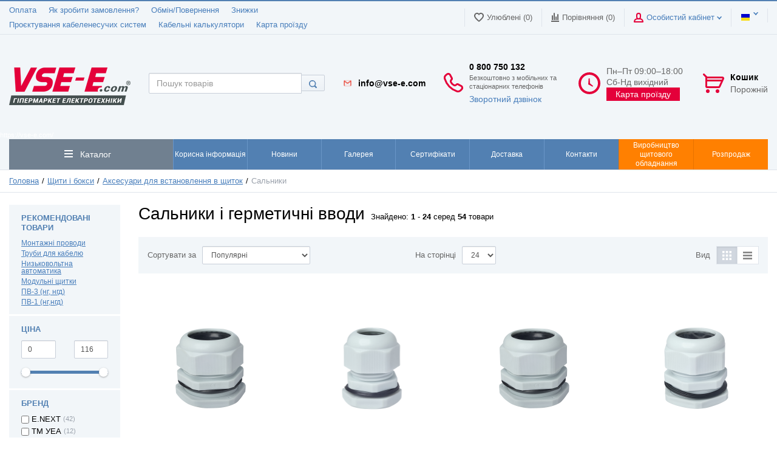

--- FILE ---
content_type: text/html; charset=UTF-8
request_url: https://vse-e.com/ua/shkafy-shchity-i-boksy/aksessuary-dlia-ustanovki-v-shchitok/salniki
body_size: 32835
content:
<html lang="uk">
<head>
<!-- Google Tag Manager -->
<script>(function(w,d,s,l,i){w[l]=w[l]||[];w[l].push({'gtm.start':
new Date().getTime(),event:'gtm.js'});var f=d.getElementsByTagName(s)[0],
j=d.createElement(s),dl=l!='dataLayer'?'&l='+l:'';j.async=true;j.src=
'https://www.googletagmanager.com/gtm.js?id='+i+dl;f.parentNode.insertBefore(j,f);
})(window,document,'script','dataLayer','GTM-KV3N62');</script>
<!-- End Google Tag Manager -->

  <!-- Page meta params. Should always be placed before any others head info -->
  <meta charset="utf-8">
  <meta http-equiv="X-UA-Compatible" content="IE=edge">
  <meta name="viewport" content="width=device-width, initial-scale=1">
  <link href='https://vse-e.com/shkafy-shchity-i-boksy/aksessuary-dlia-ustanovki-v-shchitok/salniki' rel='alternate' hreflang='ru-UA'><link href='https://vse-e.com/ua/shkafy-shchity-i-boksy/aksessuary-dlia-ustanovki-v-shchitok/salniki' rel='alternate' hreflang='uk-UA'>  <!-- Meta data -->
  <title>Сальники і герметичні вводи</title>
  <meta name="description" content="Купити сальники і герметичні вводи. Асортимент і якість продукції. Наявність на складі і гарантія низької ціни. Гаряча лінія ☎ 0800 750 132">
  <meta name="keywords" content="Сальники і герметичні вводи">

	  <!-- If Thank you page -->
    <!-- If product -->
    <!-- If category -->
  
                                                                                                                                                                                                                        <script>
      dataLayer.push({ ecommerce: null });
      dataLayer.push({
        event: "view_item_list",
        ecommerce: {
          items: [
      

              {
  "item_id"      : "90375",
  "item_list_id" :  "PG63UEA",
  "item_name"    : "Кабельний ввід герметичний PG63 d42-50мм IP68, UEA",
  "item_category": "Сальники",
  "price"        : "116.67",
  "index"        : "1",
  "quantity"     : 1
},              {
  "item_id"      : "90928",
  "item_list_id" :  "PG19UEA",
  "item_name"    : "Кабельний ввід герметичний PG19 d12-15мм IP68, UEA",
  "item_category": "Сальники",
  "price"        : "10.84",
  "index"        : "1",
  "quantity"     : 1
},              {
  "item_id"      : "90374",
  "item_list_id" :  "PG48UEA",
  "item_name"    : "Кабельний ввід герметичний PG48 d37-44мм IP68, UEA",
  "item_category": "Сальники",
  "price"        : "50.00",
  "index"        : "1",
  "quantity"     : 1
},              {
  "item_id"      : "90373",
  "item_list_id" :  "PG42UEA",
  "item_name"    : "Кабельний ввід герметичний PG42 d32-38мм IP68, UEA",
  "item_category": "Сальники",
  "price"        : "45.00",
  "index"        : "1",
  "quantity"     : 1
},              {
  "item_id"      : "90372",
  "item_list_id" :  "PG36UEA",
  "item_name"    : "Кабельний ввід герметичний PG36 d22-36мм IP68, UEA",
  "item_category": "Сальники",
  "price"        : "35.00",
  "index"        : "1",
  "quantity"     : 1
},              {
  "item_id"      : "90371",
  "item_list_id" :  "PG29UEA",
  "item_name"    : "Кабельний ввід герметичний PG29 d18-25мм IP68, UEA",
  "item_category": "Сальники",
  "price"        : "20.00",
  "index"        : "1",
  "quantity"     : 1
},              {
  "item_id"      : "90370",
  "item_list_id" :  "PG21UEA",
  "item_name"    : "Кабельний ввід герметичний PG21 d13-18мм IP68, UEA",
  "item_category": "Сальники",
  "price"        : "12.50",
  "index"        : "1",
  "quantity"     : 1
},              {
  "item_id"      : "90369",
  "item_list_id" :  "PG16UEA",
  "item_name"    : "Кабельний ввід герметичний PG16 d10-14мм IP68, UEA",
  "item_category": "Сальники",
  "price"        : "8.00",
  "index"        : "1",
  "quantity"     : 1
},              {
  "item_id"      : "90368",
  "item_list_id" :  "PG13.5UEA",
  "item_name"    : "Кабельний ввід герметичний PG13.5 d6-12мм IP68, UEA",
  "item_category": "Сальники",
  "price"        : "5.83",
  "index"        : "1",
  "quantity"     : 1
},              {
  "item_id"      : "90367",
  "item_list_id" :  "PG11UEA",
  "item_name"    : "Кабельний ввід герметичний PG11 d5-10мм IP68, UEA",
  "item_category": "Сальники",
  "price"        : "5.33",
  "index"        : "1",
  "quantity"     : 1
},              {
  "item_id"      : "90366",
  "item_list_id" :  "PG09UEA",
  "item_name"    : "Кабельний ввід герметичний PG 9 d4-8мм IP68, UEA",
  "item_category": "Сальники",
  "price"        : "4.67",
  "index"        : "1",
  "quantity"     : 1
},              {
  "item_id"      : "90365",
  "item_list_id" :  "PG07UEA",
  "item_name"    : "Кабельний ввід герметичний PG 7 d3-6мм IP68, UEA",
  "item_category": "Сальники",
  "price"        : "3.33",
  "index"        : "1",
  "quantity"     : 1
},              {
  "item_id"      : "80139",
  "item_list_id" :  "s067018",
  "item_name"    : "Кабельний ввід e.mg.stand.63, IP68, чорний",
  "item_category": "Сальники",
  "price"        : "105.60",
  "index"        : "1",
  "quantity"     : 1
},              {
  "item_id"      : "80138",
  "item_list_id" :  "s067017",
  "item_name"    : "Кабельний ввід e.mg.stand.50, IP68, чорний",
  "item_category": "Сальники",
  "price"        : "58.11",
  "index"        : "1",
  "quantity"     : 1
},              {
  "item_id"      : "80137",
  "item_list_id" :  "s067016",
  "item_name"    : "Кабельний ввід e.mg.stand.40, IP68, чорний",
  "item_category": "Сальники",
  "price"        : "48.33",
  "index"        : "1",
  "quantity"     : 1
},              {
  "item_id"      : "80136",
  "item_list_id" :  "s067015",
  "item_name"    : "Кабельний ввід e.mg.stand.32, IP68, чорний",
  "item_category": "Сальники",
  "price"        : "33.77",
  "index"        : "1",
  "quantity"     : 1
},              {
  "item_id"      : "80135",
  "item_list_id" :  "s067014",
  "item_name"    : "Кабельний ввід e.mg.stand.25, IP68, чорний",
  "item_category": "Сальники",
  "price"        : "19.25",
  "index"        : "1",
  "quantity"     : 1
},              {
  "item_id"      : "80134",
  "item_list_id" :  "s067013",
  "item_name"    : "Кабельний ввід e.mg.stand.20, IP68, чорний",
  "item_category": "Сальники",
  "price"        : "14.52",
  "index"        : "1",
  "quantity"     : 1
},              {
  "item_id"      : "80133",
  "item_list_id" :  "s067012",
  "item_name"    : "Кабельний ввід e.mg.stand.16, IP68, чорний",
  "item_category": "Сальники",
  "price"        : "9.42",
  "index"        : "1",
  "quantity"     : 1
},              {
  "item_id"      : "80132",
  "item_list_id" :  "s067011",
  "item_name"    : "Кабельний ввід e.mg.stand.12, IP68, чорний",
  "item_category": "Сальники",
  "price"        : "7.45",
  "index"        : "1",
  "quantity"     : 1
},              {
  "item_id"      : "80131",
  "item_list_id" :  "s067002",
  "item_name"    : "Кабельний ввід e.mg.stand.16",
  "item_category": "Сальники",
  "price"        : "0.00",
  "index"        : "1",
  "quantity"     : 1
},              {
  "item_id"      : "80130",
  "item_list_id" :  "s067001",
  "item_name"    : "Кабельний ввід e.mg.stand.12 + ущільнювач",
  "item_category": "Сальники",
  "price"        : "0.00",
  "index"        : "1",
  "quantity"     : 1
},              {
  "item_id"      : "80129",
  "item_list_id" :  "s052006",
  "item_name"    : "Ввід-сальник e.rrg.stand.36, 36 мм",
  "item_category": "Сальники",
  "price"        : "5.06",
  "index"        : "1",
  "quantity"     : 1
},              {
  "item_id"      : "80128",
  "item_list_id" :  "s052005",
  "item_name"    : "Ввід-сальник e.rrg.stand.29, 29мм",
  "item_category": "Сальники",
  "price"        : "4.42",
  "index"        : "1",
  "quantity"     : 1
},            ]
      }
      });
    </script>
    
    <!-- If cart -->
  <style type="text/css">
  .table-nav__item.last {
    background-color: #ff8001 !important;
    border-color: #e77300 !important;
  }
  @media screen and (min-width: 992px) {
    #map {
      display: none !important;
    }
  }
</style>

<meta name="facebook-domain-verification" content="ukog0am1tdkmqtcz3cdnpszmkmzf4c" />


  <!-- Final compiled and minified stylesheet -->
  <!--
  * !WARNING! Do not modify final.min.css file! It has been generated automatically
  * All changes will be lost when sources are regenerated!
  * Use Sass files _src/scss instead. Read more here http://docs.imagecms.net/rabota-s-shablonom-multishop/rabota-s-css-i-javasctipt-dlia-razrabotchikov ?1292227150
  -->
  <link rel="stylesheet" href="https://vse-e.com/templates/unishop/_css/final.min.css?ver=021">

  <link rel="stylesheet" href="https://vse-e.com/templates/unishop/_css/custom3.css?ver=021">

  <!-- Shortcut icons -->
  <link rel="shortcut icon" href="/uploads/images/fv.png" type="image/x-icon">
<!-- If Thank you page -->

<!-- Meta Pixel Code -->
<script>
  !function(f,b,e,v,n,t,s)
  {if(f.fbq)return;n=f.fbq=function(){n.callMethod?
  n.callMethod.apply(n,arguments):n.queue.push(arguments)};
  if(!f._fbq)f._fbq=n;n.push=n;n.loaded=!0;n.version='2.0';
  n.queue=[];t=b.createElement(e);t.async=!0;
  t.src=v;s=b.getElementsByTagName(e)[0];
  s.parentNode.insertBefore(t,s)}(window, document,'script',
  'https://connect.facebook.net/en_US/fbevents.js');
  fbq('init', '1427051618059175');
  fbq('track', 'PageView');
</script>
<noscript><img height="1" width="1" style="display:none"
  src="https://www.facebook.com/tr?id=1427051618059175&ev=PageView&noscript=1"
/></noscript>
<!-- End Meta Pixel Code -->

<meta name="google-site-verification" content="google602f3dd442a5d846.html" /><link href='https://vse-e.com/ua/shkafy-shchity-i-boksy/aksessuary-dlia-ustanovki-v-shchitok/salniki?per_page=24' rel='next'></head>

<body class="page">

<!-- Google Tag Manager (noscript) -->
<noscript><iframe src="https://www.googletagmanager.com/ns.html?id=GTM-KV3N62"
height="0" width="0" style="display:none;visibility:hidden"></iframe></noscript>
<!-- End Google Tag Manager (noscript) -->
<!-- Main content frame -->
<div class="page__body" data-page-pushy-container>
  <div class="page__wrapper">

    <header class="page__hgroup">
      <!-- Header -->
      <!-- Top Headline -->
<div class="page__headline hidden-xs hidden-sm">
  <div class="page__container">

    <div class="row row--ib row--ib-mid">
      <div class="col-md-6">
        <div class="page__top-menu">
          <nav class="list-nav">
	<ul class="list-nav__items">
		
<li class="list-nav__item" >
  <a class="list-nav__link" href="https://vse-e.com/ua/sposoby-oplaty" target="_self">Оплата      </a>
  </li>
<li class="list-nav__item" >
  <a class="list-nav__link" href="https://vse-e.com/ua/kak-sdelat-zakaz" target="_self">Як зробити замовлення?      </a>
  </li>
<li class="list-nav__item" >
  <a class="list-nav__link" href="https://vse-e.com/ua/obmen-vozvrat" target="_self">Обмін/Повернення      </a>
  </li>
<li class="list-nav__item" >
  <a class="list-nav__link" href="https://vse-e.com/ua/skidki" target="_self">Знижки      </a>
  </li>
<li class="list-nav__item" >
  <a class="list-nav__link" href="https://vse-e.com/ua/proektirovanie-kabelenesushchih-sistem" target="_self">Проєктування кабеленесучих систем      </a>
  </li>
<li class="list-nav__item" >
  <a class="list-nav__link" href="https://vse-e.com/ua/kabelnye-kalkuliatory" target="_self">Кабельні калькулятори      </a>
  </li>
<li class="list-nav__item" >
  <a class="list-nav__link" href="https://vse-e.com/ua/karta-proezda" target="_self">Карта проїзду      </a>
  </li>
	</ul>
</nav>        </div>
      </div>
      <div class="col-md-6 clearfix">
<div class="page__user-bar">
          <div class="user-panel">

  <!-- User wishlist items -->
  <div class="user-panel__item" data-ajax-inject="wishlist-total">
    
<a class="user-panel__link user-panel__link--empty" href="https://vse-e.com/ua/wishlist" rel="nofollow">
  <i class="user-panel__ico user-panel__ico--wishlist">
    <svg class="svg-icon"><use xlink:href="https://vse-e.com/templates/unishop/_img/sprite.svg#svg-icon__heart"></use></svg>
  </i>
  Улюблені (0)
</a>  </div>

  <!-- User compare items -->
  <div class="user-panel__item">
    
<a class="user-panel__link user-panel__link--empty"
   href="https://vse-e.com/ua/shop/compare"
   rel="nofollow"
   data-compare-removeclass="user-panel__link--empty">
  <i class="user-panel__ico user-panel__ico--compare">
    <svg class="svg-icon">
      <use xlink:href="https://vse-e.com/templates/unishop/_img/sprite.svg#svg-icon__compare"></use>
    </svg>
  </i>
  Порівняння (<span data-compare-total>0</span>)
</a>  </div>

  <!-- User profile and auth menu -->
  <div class="user-panel__item">
  <span class="user-panel__link">
    <i class="user-panel__ico user-panel__ico--profile">
      <svg class="svg-icon"><use xlink:href="https://vse-e.com/templates/unishop/_img/sprite.svg#svg-icon__user"></use></svg>
    </i>
    Особистий кабінет    <i class="user-panel__arrow user-panel__arrow--down">
      <svg class="svg-icon"><use xlink:href="https://vse-e.com/templates/unishop/_img/sprite.svg#svg-icon__arrow-down"></use></svg>
    </i>
  </span>
  <div class="user-panel__drop user-panel__drop--rtl">
    <div class="overlay">

              <!-- User auto menu. Visible when user is not authorized -->
        <div class="overlay__item">
          <a class="overlay__link" href="https://vse-e.com/ua/auth"
             data-modal
             rel="nofollow">Вхід</a>
        </div>
        <div class="overlay__item">
          <a class="overlay__link" href="https://vse-e.com/ua/auth/register" rel="nofollow">Реєстрація</a>
        </div>
          </div>
  </div>
</div>
        <div class="user-panel__item">
    <div class="user-panel__link">
      <span class="user-panel__ico"><i class="ico-flag ico-flag--ua"></i></span>
      <i class="user-panel__arrow user-panel__arrow--down">
        <svg class="svg-icon">
          <use xlink:href="https://vse-e.com/templates/unishop/_img/sprite.svg#svg-icon__arrow-down"></use>
        </svg>
      </i>
    </div>
    <div class="user-panel__drop user-panel__drop--rtl">
      <ul class="overlay">
                            <li class="overlay__item">
            <a class="overlay__link" href="/ru/shkafy-shchity-i-boksy/aksessuary-dlia-ustanovki-v-shchitok/salniki" onclick="createCookie('lang', 'ru', 30); return true">
              <i class="overlay__icon">
                <i class="ico-flag ico-flag--ua"></i>
              </i>
              Русский            </a>
          </li>
                            <li class="overlay__item">
            <a class="overlay__link" href="/ua/shkafy-shchity-i-boksy/aksessuary-dlia-ustanovki-v-shchitok/salniki" onclick="createCookie('lang', 'ua', 30); return true">
              <i class="overlay__icon">
                <i class="ico-flag ico-flag--ua"></i>
              </i>
              Українська            </a>
          </li>
              </ul>
    </div>
  </div>




</div>        </div>
      </div>
    </div>

  </div>
</div>


<!-- Main Header -->
<div class="page__header">
  <div class="page__container">

    <div class="page__header-row">

      <!-- Hamburger menu -->
      <div class="page__header-item page__header-item--hamburger hidden-lg hidden-md">
        <button class="btn-mobile-icon" data-page-mobile-btn>
          <svg class="svg-icon">
            <use xlink:href="https://vse-e.com/templates/unishop/_img/sprite.svg#svg-icon__hamburger"></use>
          </svg>
        </button>
        <button class="btn-mobile-icon hidden" data-page-mobile-btn>
          <svg class="svg-icon">
            <use xlink:href="https://vse-e.com/templates/unishop/_img/sprite.svg#svg-icon__close-bold"></use>
          </svg>
        </button>
      </div>
      <!-- Logo -->
      <div class="page__header-item  page__header-item--logo">
                  <a href="https://vse-e.com/ua/">          <img src="/uploads/images/logotip_vsee_com.png" alt="VSE-E.COM - ГІПЕРМАРКЕТ ЕЛЕКТРОТЕХНІКИ. Купити кабель, провід у Києві, по Україні">
          </a>              </div>

      <!-- Phones and call-back -->
      <div class="page__header-item page__header-item--phone hidden-xs hidden-sm">
        
  <div class="site-info">
    <div class="site-info__aside hidden-xs">
      <div class="site-info__ico site-info__ico--phone-big">
        <svg class="svg-icon">
            
          <use xlink:href="https://vse-e.com/templates/unishop/_img/sprite.svg#svg-icon__phone-big"></use>
        </svg>
      </div>
    </div>
    <div class="site-info__inner">
        
        <span class="icon_mail"></span>
      

 <!-- <div class="mail_header">info@vse-e.com</div> -->
 
 
 
</a>
      <div class="site-info__title"><a href="tel:0 800 750 132" style="color: black; text-decoration: none">0 800 750 132</a></div>
      
      <div class="site-info__title-text">Безкоштовно з мобільних та стаціонарних телефонів      
      </div>
      
     
      <div class="site-info__desc">
          
                  <a class="site-info__link" href="https://vse-e.com/ua/callbacks"
           data-modal="callbacks_modal"
           rel="nofollow"
        >
                      
   
    Зворотний дзвінок        </a>
      </div>
    </div>
  </div>
      </div>

      <!-- Schedule -->
      <div class="page__header-item page__header-item--schedule hidden-xs hidden-sm hidden-md">
          <div class="site-info">
    <div class="site-info__aside hidden-xs">
      <div class="site-info__ico site-info__ico--clock-big">
        <svg class="svg-icon"><use xlink:href="https://vse-e.com/templates/unishop/_img/sprite.svg#svg-icon__clock-big"></use></svg>
      </div>
    </div>
    <div class="site-info__inner">
      <div class="site-info__desc">
        Пн–Пт 09:00–18:00
Cб-Нд вихідний      </div>
      <p><button onclick="location.href='/karta-proezda';" style="background: #e4003a;color: #fff;padding: 3px 15px">Карта проїзду</button></p>
    </div>
  </div>
      </div>
      <!-- Cart -->
      <div class="page__header-item page__header-item--cart">
                    <div class="cart-header">
  <div class="cart-header__aside">
    <a class="cart-header__ico  cart-header__ico--empty " href="https://vse-e.com/ua/shop/cart" rel="nofollow" data-modal="includes/cart/cart_modal">
      <svg class="svg-icon"><use xlink:href="https://vse-e.com/templates/unishop/_img/sprite.svg#svg-icon__cart"></use></svg>
      <span class="cart-header__badge hidden-lg">0</span>
    </a>
  </div>
  <div class="cart-header__inner visible-lg">
    <div class="cart-header__title">
      <a class="cart-header__link  cart-header__link--empty " href="https://vse-e.com/ua/shop/cart" rel="nofollow" data-modal="includes/cart/cart_modal">Кошик</a>
    </div>
    <div class="cart-header__desc">
              Порожній          </div>
  </div>  
</div>              </div>
      <!-- Mobile phones -->
      <div class="page__header-item page__header-item--mobile">
          <div class="site-info">
    <!--    <div class="site-info__item">
      <div class="site-info__ico site-info__ico--kyivtar">
        <svg class="svg-icon">
          <use xlink:href="https://vse-e.com/templates/unishop/_img/sprite.svg#svg-icon__kyivstar"></use>
        </svg>
      </div>
      <div class="site-info__phone">(096) 923-10-10</div>
    </div>
    <div class="site-info__item">
      <div class="site-info__ico site-info__ico--life">
        <svg class="svg-icon">
          <use xlink:href="https://vse-e.com/templates/unishop/_img/sprite.svg#svg-icon__lifecell"></use>
        </svg>
      </div>
      <div class="site-info__phone">(073) 042-05-45</div>
    </div>-->


    <div class="site-info__item">
      <div class="site-info__ico site-info__ico--life">
          <img src="/uploads/images/w512h5121371656092gmail.png" width="50px" height="auto">
      </div>
      <div class="site-info__phone"><a href="/cdn-cgi/l/email-protection#573e393138172124327a327934383a" style="color: black; text-decoration: none"><span class="__cf_email__" data-cfemail="5831363e37182e2b3d753d763b3735">[email&#160;protected]</span></a></div>
    </div>


  </div>
  <div>
    <p id="map" style="text-align: center;margin-bottom: 20px"><button onclick="location.href='/karta-proezda';" style="background: #e4003a;color: #fff;padding: 3px 15px">Карта проезда</button></p>
  </div>
      </div>
      <!-- Search -->
      <div class="page__header-item page__header-item--search">
        <div class="autocomplete"
     data-autocomplete="header-search"
     data-autocomplete-url="https://vse-e.com/ua/shop/search/ac"
>

  <!-- Autocomplet Input Element BEGIN -->
  <div class="autocomplete__element">
    <form action="https://vse-e.com/ua/shop/search" method="GET">
      <div class="input-group">
        <input class="form-control autocomplete__input"
               data-autocomplete-input
               type="text"
               name="text"
               autocomplete="off"
               placeholder="Пошук товарів"
               value=""
               required
        >
        <span class="input-group-btn">
          <button class="btn btn-default" type="submit">
            <i class="btn-default__ico btn-default__ico--search">
              <svg class="svg-icon"><use xlink:href="https://vse-e.com/templates/unishop/_img/sprite.svg#svg-icon__search"></use></svg>
            </i>
          </button>
        </span>
      </div>
    </form>
  </div>
  <!-- END Autocomplet Input Element -->


  <!-- Autocomplet Overlay Frame BEGIN -->
  <div class="autocomplete__frame hidden" data-autocomplete-frame>
          <a class="autocomplete__item hidden" href="#" data-autocomplete-product="0">
        <div class="autocomplete__product">
          <!-- Photo  -->
          <div class="autocomplete__product-photo">
            <div class="product-photo">
              <span class="product-photo__item product-photo__item--xs">
                <img class="product-photo__img" src="https://vse-e.com/uploads/shop/nophoto/nophoto.jpg" alt="No photo"
                     data-autocomplete-product-img>
              </span>
            </div>
          </div>

          <div class="autocomplete__product-info">
            <!-- Title -->
            <div class="autocomplete__product-title" data-autocomplete-product-name></div>
            <!-- Price -->
            <div class="autocomplete__product-price">
              <div class="product-price product-price--sm">
                <div class="product-price__item">
                  <div class="product-price__old" data-autocomplete-product-old-price></div>
                </div>
                <div class="product-price__item">
                  <div class="product-price__main" data-autocomplete-product-price></div>
                </div>
                <div class="product-price__item">
                  <div class="product-price__addition">
                    <div class="product-price__addition-item" data-autocomplete-product-addition-price></div>
                  </div>
                </div>
              </div>
            </div>
          </div>

        </div>
      </a>
          <a class="autocomplete__item hidden" href="#" data-autocomplete-product="1">
        <div class="autocomplete__product">
          <!-- Photo  -->
          <div class="autocomplete__product-photo">
            <div class="product-photo">
              <span class="product-photo__item product-photo__item--xs">
                <img class="product-photo__img" src="https://vse-e.com/uploads/shop/nophoto/nophoto.jpg" alt="No photo"
                     data-autocomplete-product-img>
              </span>
            </div>
          </div>

          <div class="autocomplete__product-info">
            <!-- Title -->
            <div class="autocomplete__product-title" data-autocomplete-product-name></div>
            <!-- Price -->
            <div class="autocomplete__product-price">
              <div class="product-price product-price--sm">
                <div class="product-price__item">
                  <div class="product-price__old" data-autocomplete-product-old-price></div>
                </div>
                <div class="product-price__item">
                  <div class="product-price__main" data-autocomplete-product-price></div>
                </div>
                <div class="product-price__item">
                  <div class="product-price__addition">
                    <div class="product-price__addition-item" data-autocomplete-product-addition-price></div>
                  </div>
                </div>
              </div>
            </div>
          </div>

        </div>
      </a>
          <a class="autocomplete__item hidden" href="#" data-autocomplete-product="2">
        <div class="autocomplete__product">
          <!-- Photo  -->
          <div class="autocomplete__product-photo">
            <div class="product-photo">
              <span class="product-photo__item product-photo__item--xs">
                <img class="product-photo__img" src="https://vse-e.com/uploads/shop/nophoto/nophoto.jpg" alt="No photo"
                     data-autocomplete-product-img>
              </span>
            </div>
          </div>

          <div class="autocomplete__product-info">
            <!-- Title -->
            <div class="autocomplete__product-title" data-autocomplete-product-name></div>
            <!-- Price -->
            <div class="autocomplete__product-price">
              <div class="product-price product-price--sm">
                <div class="product-price__item">
                  <div class="product-price__old" data-autocomplete-product-old-price></div>
                </div>
                <div class="product-price__item">
                  <div class="product-price__main" data-autocomplete-product-price></div>
                </div>
                <div class="product-price__item">
                  <div class="product-price__addition">
                    <div class="product-price__addition-item" data-autocomplete-product-addition-price></div>
                  </div>
                </div>
              </div>
            </div>
          </div>

        </div>
      </a>
          <a class="autocomplete__item hidden" href="#" data-autocomplete-product="3">
        <div class="autocomplete__product">
          <!-- Photo  -->
          <div class="autocomplete__product-photo">
            <div class="product-photo">
              <span class="product-photo__item product-photo__item--xs">
                <img class="product-photo__img" src="https://vse-e.com/uploads/shop/nophoto/nophoto.jpg" alt="No photo"
                     data-autocomplete-product-img>
              </span>
            </div>
          </div>

          <div class="autocomplete__product-info">
            <!-- Title -->
            <div class="autocomplete__product-title" data-autocomplete-product-name></div>
            <!-- Price -->
            <div class="autocomplete__product-price">
              <div class="product-price product-price--sm">
                <div class="product-price__item">
                  <div class="product-price__old" data-autocomplete-product-old-price></div>
                </div>
                <div class="product-price__item">
                  <div class="product-price__main" data-autocomplete-product-price></div>
                </div>
                <div class="product-price__item">
                  <div class="product-price__addition">
                    <div class="product-price__addition-item" data-autocomplete-product-addition-price></div>
                  </div>
                </div>
              </div>
            </div>
          </div>

        </div>
      </a>
          <a class="autocomplete__item hidden" href="#" data-autocomplete-product="4">
        <div class="autocomplete__product">
          <!-- Photo  -->
          <div class="autocomplete__product-photo">
            <div class="product-photo">
              <span class="product-photo__item product-photo__item--xs">
                <img class="product-photo__img" src="https://vse-e.com/uploads/shop/nophoto/nophoto.jpg" alt="No photo"
                     data-autocomplete-product-img>
              </span>
            </div>
          </div>

          <div class="autocomplete__product-info">
            <!-- Title -->
            <div class="autocomplete__product-title" data-autocomplete-product-name></div>
            <!-- Price -->
            <div class="autocomplete__product-price">
              <div class="product-price product-price--sm">
                <div class="product-price__item">
                  <div class="product-price__old" data-autocomplete-product-old-price></div>
                </div>
                <div class="product-price__item">
                  <div class="product-price__main" data-autocomplete-product-price></div>
                </div>
                <div class="product-price__item">
                  <div class="product-price__addition">
                    <div class="product-price__addition-item" data-autocomplete-product-addition-price></div>
                  </div>
                </div>
              </div>
            </div>
          </div>

        </div>
      </a>
    
    <!-- Message if no items found after search request -->
    <div class="autocomplete__message autocomplete__message--noitems hidden" data-autocomplete-noitems>
      На жаль, за вашим запитом нічого не знайдено. Будь ласка, переконайтеся, що запит введено коректно або переформулюйте його    </div>

    <!-- Message if no items found after search request -->
    <div class="autocomplete__message autocomplete__message--noitems hidden" data-autocomplete-tooshort>
      Будь ласка, введіть більше двох символів    </div>

    <!-- Link to search page if number of results are more than 5 -->
    <div class="autocomplete__readmore hidden">
      <a href="https://vse-e.com/ua/shop/search?text=">Всі результати пошуку</a>
    </div>

  </div>
  <!-- END Autocomplet Overlay Frame -->

</div><!-- /.autocomplete -->      </div>


    </div>


  </div>
</div>	<p><span style="color: #ffffff; font-size: 8pt;">https://vse-e.com/</span></p>      <!-- Main Navigation -->
      <div class="page__navbar hidden-xs hidden-sm">
        <div class="page__container">
          <div class="navbar">
  <div class="navbar__left catalog-btn">
  <div class="catalog-btn__button" data-catalog-btn>
    <div class="catalog-btn__hamburger">
      <svg class="svg-icon">
        <use xlink:href="https://vse-e.com/templates/unishop/_img/sprite.svg#svg-icon__bars"></use>
      </svg>
    </div>
    <div class="catalog-btn__label">
      Каталог    </div>
          <div class="catalog-btn__drop is-hidden" data-catalog-btn-menu>
                  <nav class="main-nav" data-megamenu-container data-nav-setactive-scope>
  <ul class="main-nav__items">
    

<li class="main-nav__item" data-global-doubletap data-nav-setactive-item>
  <a class="main-nav__link"
                      href="https://vse-e.com/ua/kabel-i-provod"
               data-nav-setactive-link>
          Кабель та провід              <i class="main-nav__arrow">
        <svg class="svg-icon">
          <use xlink:href="https://vse-e.com/templates/unishop/_img/sprite.svg#svg-icon__angle-right"></use>
        </svg>
      </i>
      </a>
      <nav class="main-nav__drop" data-megamenu-item>

      <div class="main-nav__drop-row" data-megamenu-drop-height>
        <div class="cols-nav">
          <nav class="cols-nav__row" data-megamenu-wrap="false">
            <ul class="cols-nav__col cols-nav__col--fullwidth" data-megamenu-coll="1">

<li class="cols-nav__item" data-megamenu-coll-item="1" data-nav-setactive-item>
  <a class="cols-nav__link cols-nav__link--grey"
                      href="https://vse-e.com/ua/kabel-i-provod/kabel"
               data-nav-setactive-link>
          Кабель      </a>
  </li>

<li class="cols-nav__item" data-megamenu-coll-item="1" data-nav-setactive-item>
  <a class="cols-nav__link cols-nav__link--grey"
                      href="https://vse-e.com/ua/kabel-i-provod/provod"
               data-nav-setactive-link>
          Провід      </a>
  </li>

<li class="cols-nav__item" data-megamenu-coll-item="1" data-nav-setactive-item>
  <a class="cols-nav__link cols-nav__link--grey"
                      href="https://vse-e.com/ua/kabel-i-provod/medniy"
               data-nav-setactive-link>
          Мідь      </a>
  </li>

<li class="cols-nav__item" data-megamenu-coll-item="1" data-nav-setactive-item>
  <a class="cols-nav__link cols-nav__link--grey"
                      href="https://vse-e.com/ua/kabel-i-provod/aliuminum"
               data-nav-setactive-link>
          Алюміній      </a>
  </li>

<li class="cols-nav__item" data-megamenu-coll-item="4" data-nav-setactive-item>
  <a class="cols-nav__link cols-nav__link--grey"
                      href="https://vse-e.com/ua/kabel-i-provod/marki-kabelia"
               data-nav-setactive-link>
          Марки кабелю      </a>
  <ul class="cols-subnav">
	

<li class="cols-subnav__item" data-nav-setactive-item>
  <a class="cols-subnav__link"
                      href="https://vse-e.com/ua/kabel-i-provod/marki-kabelia/aabl"
               data-nav-setactive-link>
          ААБЛ      </a>
  </li>

<li class="cols-subnav__item" data-nav-setactive-item>
  <a class="cols-subnav__link"
                      href="https://vse-e.com/ua/kabel-i-provod/marki-kabelia/aashv"
               data-nav-setactive-link>
          ААШВ      </a>
  </li>

<li class="cols-subnav__item" data-nav-setactive-item>
  <a class="cols-subnav__link"
                      href="https://vse-e.com/ua/kabel-i-provod/marki-kabelia/asbl"
               data-nav-setactive-link>
          АСБл      </a>
  </li>

<li class="cols-subnav__item" data-nav-setactive-item>
  <a class="cols-subnav__link"
                      href="https://vse-e.com/ua/kabel-i-provod/marki-kabelia/avvg-avvgng-kabel-silovoy"
               data-nav-setactive-link>
          АВВГ, АВВГнг      </a>
  </li>

<li class="cols-subnav__item" data-nav-setactive-item>
  <a class="cols-subnav__link"
                      href="https://vse-e.com/ua/kabel-i-provod/marki-kabelia/avbbshv-ng-ngd-kabel-silovoy-bronya"
               data-nav-setactive-link>
          АВбБШв (нг, нгд)      </a>
  </li>

<li class="cols-subnav__item" data-nav-setactive-item>
  <a class="cols-subnav__link"
                      href="https://vse-e.com/ua/kabel-i-provod/marki-kabelia/akvvg-akvvgnv-akvvgng-kabel-silovoy"
               data-nav-setactive-link>
          АКВВГ, АКВВГнг      </a>
  </li>

<li class="cols-subnav__item" data-nav-setactive-item>
  <a class="cols-subnav__link"
                      href="https://vse-e.com/ua/kabel-i-provod/marki-kabelia/vvg-vvgng-vvgngd"
               data-nav-setactive-link>
          ВВГ, ВВГнг, ВВГнгд      </a>
  </li>

<li class="cols-subnav__item" data-nav-setactive-item>
  <a class="cols-subnav__link"
                      href="https://vse-e.com/ua/kabel-i-provod/marki-kabelia/vbbshv-ng-ngd"
               data-nav-setactive-link>
          ВБбШВ (нг, нгд)      </a>
  </li>

<li class="cols-subnav__item" data-nav-setactive-item>
  <a class="cols-subnav__link"
                      href="https://vse-e.com/ua/kabel-i-provod/marki-kabelia/kvvg-kvvgnv-kvvgng-kabel-kontrolniy"
               data-nav-setactive-link>
          КВВГ, КВВГнв, КВВГнг      </a>
  </li>

<li class="cols-subnav__item" data-nav-setactive-item>
  <a class="cols-subnav__link"
                      href="https://vse-e.com/ua/kabel-i-provod/marki-kabelia/kg-kgnv-kge-kabel-gibkiy"
               data-nav-setactive-link>
          КГ, КГтп, КГнв      </a>
  </li>

<li class="cols-subnav__item" data-nav-setactive-item>
  <a class="cols-subnav__link"
                      href="https://vse-e.com/ua/kabel-i-provod/marki-kabelia/rph-kabel-gibkiy"
               data-nav-setactive-link>
          РПШ      </a>
  </li>

<li class="cols-subnav__item" data-nav-setactive-item>
  <a class="cols-subnav__link"
                      href="https://vse-e.com/ua/kabel-i-provod/marki-kabelia/tsabl"
               data-nav-setactive-link>
          ЦАБЛ      </a>
  </li>

<li class="cols-subnav__item" data-nav-setactive-item>
  <a class="cols-subnav__link"
                      href="https://vse-e.com/ua/kabel-i-provod/marki-kabelia/rg-kabel-koaxialniy"
               data-nav-setactive-link>
          RG      </a>
  </li>

<li class="cols-subnav__item" data-nav-setactive-item>
  <a class="cols-subnav__link"
                      href="https://vse-e.com/ua/kabel-i-provod/marki-kabelia/nhxh-kabel-ognestoykiy"
               data-nav-setactive-link>
          NHXH      </a>
  </li>

<li class="cols-subnav__item" data-nav-setactive-item>
  <a class="cols-subnav__link"
                      href="https://vse-e.com/ua/kabel-i-provod/marki-kabelia/nhcxh-kabel-ognestoykiy"
               data-nav-setactive-link>
          NHCXH      </a>
  </li>

<li class="cols-subnav__item" data-nav-setactive-item>
  <a class="cols-subnav__link"
                      href="https://vse-e.com/ua/kabel-i-provod/marki-kabelia/ftp-kabel-internet"
               data-nav-setactive-link>
          FTP      </a>
  </li>

<li class="cols-subnav__item" data-nav-setactive-item>
  <a class="cols-subnav__link"
                      href="https://vse-e.com/ua/kabel-i-provod/marki-kabelia/utp-cable-internet"
               data-nav-setactive-link>
          UTP      </a>
  </li>

<li class="cols-subnav__item" data-nav-setactive-item>
  <a class="cols-subnav__link"
                      href="https://vse-e.com/ua/kabel-i-provod/marki-kabelia/j-ysty-kabel-ognestoykiy"
               data-nav-setactive-link>
          J-Y(St)Y      </a>
  </li>

<li class="cols-subnav__item" data-nav-setactive-item>
  <a class="cols-subnav__link"
                      href="https://vse-e.com/ua/kabel-i-provod/marki-kabelia/h1z2z2-k"
               data-nav-setactive-link>
          H1Z2Z2-K      </a>
  </li></ul></li>

<li class="cols-nav__item" data-megamenu-coll-item="3" data-nav-setactive-item>
  <a class="cols-nav__link cols-nav__link--grey"
                      href="https://vse-e.com/ua/kabel-i-provod/marki-provodov"
               data-nav-setactive-link>
          Марки проводу      </a>
  <ul class="cols-subnav">
	

<li class="cols-subnav__item" data-nav-setactive-item>
  <a class="cols-subnav__link"
                      href="https://vse-e.com/ua/kabel-i-provod/marki-provodov/provod-apv-aluminium"
               data-nav-setactive-link>
          АПВ      </a>
  </li>

<li class="cols-subnav__item" data-nav-setactive-item>
  <a class="cols-subnav__link"
                      href="https://vse-e.com/ua/kabel-i-provod/marki-provodov/provoda-appv"
               data-nav-setactive-link>
          АППВ      </a>
  </li>

<li class="cols-subnav__item" data-nav-setactive-item>
  <a class="cols-subnav__link"
                      href="https://vse-e.com/ua/kabel-i-provod/marki-provodov/provod-vpp-medniy"
               data-nav-setactive-link>
          ВПП      </a>
  </li>

<li class="cols-subnav__item" data-nav-setactive-item>
  <a class="cols-subnav__link"
                      href="https://vse-e.com/ua/kabel-i-provod/marki-provodov/provod-vvp-1-medniy"
               data-nav-setactive-link>
          ВВП-1      </a>
  </li>

<li class="cols-subnav__item" data-nav-setactive-item>
  <a class="cols-subnav__link"
                      href="https://vse-e.com/ua/kabel-i-provod/marki-provodov/provod-marki-sip"
               data-nav-setactive-link>
          СІП      </a>
  </li>

<li class="cols-subnav__item" data-nav-setactive-item>
  <a class="cols-subnav__link"
                      href="https://vse-e.com/ua/kabel-i-provod/marki-provodov/pv-1-provod-medniy-monolit"
               data-nav-setactive-link>
          ПВ-1 (нг,нгд)      </a>
  </li>

<li class="cols-subnav__item" data-nav-setactive-item>
  <a class="cols-subnav__link"
                      href="https://vse-e.com/ua/kabel-i-provod/marki-provodov/provod-pv-3ng-medniy"
               data-nav-setactive-link>
          ПВ-3 (нг, нгд)      </a>
  </li>

<li class="cols-subnav__item" data-nav-setactive-item>
  <a class="cols-subnav__link"
                      href="https://vse-e.com/ua/kabel-i-provod/marki-provodov/pvs-provod-mnogojilniy"
               data-nav-setactive-link>
          ПВС      </a>
  </li>

<li class="cols-subnav__item" data-nav-setactive-item>
  <a class="cols-subnav__link"
                      href="https://vse-e.com/ua/kabel-i-provod/marki-provodov/provod-pnsv"
               data-nav-setactive-link>
          ПНСВ      </a>
  </li>

<li class="cols-subnav__item" data-nav-setactive-item>
  <a class="cols-subnav__link"
                      href="https://vse-e.com/ua/kabel-i-provod/marki-provodov/provoda-ppv-medniy"
               data-nav-setactive-link>
          ППВ      </a>
  </li>

<li class="cols-subnav__item" data-nav-setactive-item>
  <a class="cols-subnav__link"
                      href="https://vse-e.com/ua/kabel-i-provod/marki-provodov/shvvp-vvp-3-provod"
               data-nav-setactive-link>
          ШВВП (ВВП-3)      </a>
  </li>

<li class="cols-subnav__item" data-nav-setactive-item>
  <a class="cols-subnav__link"
                      href="https://vse-e.com/ua/kabel-i-provod/marki-provodov/provod-marki-a-goliy"
               data-nav-setactive-link>
          Провід марки А      </a>
  </li>

<li class="cols-subnav__item" data-nav-setactive-item>
  <a class="cols-subnav__link"
                      href="https://vse-e.com/ua/kabel-i-provod/marki-provodov/provod-marki-as-goliy"
               data-nav-setactive-link>
          Провід марки АС      </a>
  </li></ul></li>

<li class="cols-nav__item" data-megamenu-coll-item="1" data-nav-setactive-item>
  <a class="cols-nav__link cols-nav__link--grey"
                      href="https://vse-e.com/ua/kabel-i-provod/prednaznachenie"
               data-nav-setactive-link>
          За призначенням      </a>
  <ul class="cols-subnav">
	

<li class="cols-subnav__item" data-nav-setactive-item>
  <a class="cols-subnav__link"
                      href="https://vse-e.com/ua/kabel-i-provod/prednaznachenie/provoda-vozdushnoi-prokladki"
               data-nav-setactive-link>
          Повітряні проводи      </a>
  </li>

<li class="cols-subnav__item" data-nav-setactive-item>
  <a class="cols-subnav__link"
                      href="https://vse-e.com/ua/kabel-i-provod/prednaznachenie/provodka-v-zhilyh-pomeshcheniiah"
               data-nav-setactive-link>
          Проводка в житлових приміщеннях      </a>
  </li>

<li class="cols-subnav__item" data-nav-setactive-item>
  <a class="cols-subnav__link"
                      href="https://vse-e.com/ua/kabel-i-provod/prednaznachenie/montazhnye-provoda"
               data-nav-setactive-link>
          Монтажні проводи      </a>
  </li>

<li class="cols-subnav__item" data-nav-setactive-item>
  <a class="cols-subnav__link"
                      href="https://vse-e.com/ua/kabel-i-provod/prednaznachenie/bytovoi-provod"
               data-nav-setactive-link>
          Побутовий провід (шнур)      </a>
  </li>

<li class="cols-subnav__item" data-nav-setactive-item>
  <a class="cols-subnav__link"
                      href="https://vse-e.com/ua/kabel-i-provod/prednaznachenie/kabel-dlia-prokladki-v-zemle"
               data-nav-setactive-link>
          Для прокладання в землі      </a>
  </li>

<li class="cols-subnav__item" data-nav-setactive-item>
  <a class="cols-subnav__link"
                      href="https://vse-e.com/ua/kabel-i-provod/prednaznachenie/vodopogruzhnoi-provod"
               data-nav-setactive-link>
          Водопогружний      </a>
  </li>

<li class="cols-subnav__item" data-nav-setactive-item>
  <a class="cols-subnav__link"
                      href="https://vse-e.com/ua/kabel-i-provod/prednaznachenie/provod-dlia-progreva-betona"
               data-nav-setactive-link>
          Провід для прогрівання бетону      </a>
  </li>

<li class="cols-subnav__item" data-nav-setactive-item>
  <a class="cols-subnav__link"
                      href="https://vse-e.com/ua/kabel-i-provod/prednaznachenie/dlia-solnechnyh-panelei"
               data-nav-setactive-link>
          Для сонячних панелей      </a>
  </li></ul></li>

<li class="cols-nav__item" data-megamenu-coll-item="2" data-nav-setactive-item>
  <a class="cols-nav__link cols-nav__link--grey"
                      href="https://vse-e.com/ua/kabel-i-provod/harakteristika"
               data-nav-setactive-link>
          Властивості      </a>
  <ul class="cols-subnav">
	

<li class="cols-subnav__item" data-nav-setactive-item>
  <a class="cols-subnav__link"
                      href="https://vse-e.com/ua/kabel-i-provod/harakteristika/gibkiy-i-svarochniy-provod"
               data-nav-setactive-link>
          Гнучкий та зварювальний      </a>
  </li>

<li class="cols-subnav__item" data-nav-setactive-item>
  <a class="cols-subnav__link"
                      href="https://vse-e.com/ua/kabel-i-provod/harakteristika/ognestoikiy-kabel"
               data-nav-setactive-link>
          Вогнетривкий      </a>
  </li>

<li class="cols-subnav__item" data-nav-setactive-item>
  <a class="cols-subnav__link"
                      href="https://vse-e.com/ua/kabel-i-provod/harakteristika/bronirovannye"
               data-nav-setactive-link>
          Броньований      </a>
  </li>

<li class="cols-subnav__item" data-nav-setactive-item>
  <a class="cols-subnav__link"
                      href="https://vse-e.com/ua/kabel-i-provod/harakteristika/koaksialnyi"
               data-nav-setactive-link>
          Коаксіальний      </a>
  </li>

<li class="cols-subnav__item" data-nav-setactive-item>
  <a class="cols-subnav__link"
                      href="https://vse-e.com/ua/kabel-i-provod/harakteristika/ekranirovannye"
               data-nav-setactive-link>
          Екранований      </a>
  </li>

<li class="cols-subnav__item" data-nav-setactive-item>
  <a class="cols-subnav__link"
                      href="https://vse-e.com/ua/kabel-i-provod/harakteristika/vysokovoltnyi"
               data-nav-setactive-link>
          Високовольтний      </a>
  </li>

<li class="cols-subnav__item" data-nav-setactive-item>
  <a class="cols-subnav__link"
                      href="https://vse-e.com/ua/kabel-i-provod/harakteristika/benzo-maslostoikii"
               data-nav-setactive-link>
          Бензо-маслостійкий      </a>
  </li></ul></li>

<li class="cols-nav__item" data-megamenu-coll-item="2" data-nav-setactive-item>
  <a class="cols-nav__link cols-nav__link--grey"
                      href="https://vse-e.com/ua/kabel-i-provod/kabeli-peredachi-informatsii"
               data-nav-setactive-link>
          Кабель передачі інформації      </a>
  <ul class="cols-subnav">
	

<li class="cols-subnav__item" data-nav-setactive-item>
  <a class="cols-subnav__link"
                      href="https://vse-e.com/ua/kabel-i-provod/kabeli-peredachi-informatsii/telefon-provod"
               data-nav-setactive-link>
          Телефонний провід      </a>
  </li>

<li class="cols-subnav__item" data-nav-setactive-item>
  <a class="cols-subnav__link"
                      href="https://vse-e.com/ua/kabel-i-provod/kabeli-peredachi-informatsii/vitaya-para"
               data-nav-setactive-link>
          Звита пара (для інтернету)      </a>
  </li>

<li class="cols-subnav__item" data-nav-setactive-item>
  <a class="cols-subnav__link"
                      href="https://vse-e.com/ua/kabel-i-provod/kabeli-peredachi-informatsii/kabeli-dlia-signalizatsii-i-videonabliudeniia"
               data-nav-setactive-link>
          Кабель для сигналізації та відеоспостереження      </a>
  </li>

<li class="cols-subnav__item" data-nav-setactive-item>
  <a class="cols-subnav__link"
                      href="https://vse-e.com/ua/kabel-i-provod/kabeli-peredachi-informatsii/kabel-dlia-tv-i-sputnika"
               data-nav-setactive-link>
          Кабель для ТВ та спутника      </a>
  </li></ul></li>

<li class="cols-nav__item" data-megamenu-coll-item="5" data-nav-setactive-item>
  <a class="cols-nav__link cols-nav__link--grey"
                      href="https://vse-e.com/ua/kabel-i-provod/secheniya"
               data-nav-setactive-link>
          По перерізу      </a>
  <ul class="cols-subnav">
	

<li class="cols-subnav__item" data-nav-setactive-item>
  <a class="cols-subnav__link"
                      href="https://vse-e.com/ua/kabel-i-provod/secheniya/0-5-mm-kv"
               data-nav-setactive-link>
          0,5 мм²      </a>
  </li>

<li class="cols-subnav__item" data-nav-setactive-item>
  <a class="cols-subnav__link"
                      href="https://vse-e.com/ua/kabel-i-provod/secheniya/0-75-mm-kv"
               data-nav-setactive-link>
          0,75 мм²      </a>
  </li>

<li class="cols-subnav__item" data-nav-setactive-item>
  <a class="cols-subnav__link"
                      href="https://vse-e.com/ua/kabel-i-provod/secheniya/1-0-mm-kv"
               data-nav-setactive-link>
          1,0 мм²      </a>
  </li>

<li class="cols-subnav__item" data-nav-setactive-item>
  <a class="cols-subnav__link"
                      href="https://vse-e.com/ua/kabel-i-provod/secheniya/1-5-mm-kv"
               data-nav-setactive-link>
          1,5 мм²      </a>
  </li>

<li class="cols-subnav__item" data-nav-setactive-item>
  <a class="cols-subnav__link"
                      href="https://vse-e.com/ua/kabel-i-provod/secheniya/2-5-mm-kv"
               data-nav-setactive-link>
          2,5 мм²      </a>
  </li>

<li class="cols-subnav__item" data-nav-setactive-item>
  <a class="cols-subnav__link"
                      href="https://vse-e.com/ua/kabel-i-provod/secheniya/4-mm-kv"
               data-nav-setactive-link>
          4,0 мм²      </a>
  </li>

<li class="cols-subnav__item" data-nav-setactive-item>
  <a class="cols-subnav__link"
                      href="https://vse-e.com/ua/kabel-i-provod/secheniya/6-mm-kv"
               data-nav-setactive-link>
          6,0 мм²      </a>
  </li>

<li class="cols-subnav__item" data-nav-setactive-item>
  <a class="cols-subnav__link"
                      href="https://vse-e.com/ua/kabel-i-provod/secheniya/10-mm-kv"
               data-nav-setactive-link>
          10,0 мм²      </a>
  </li>

<li class="cols-subnav__item" data-nav-setactive-item>
  <a class="cols-subnav__link"
                      href="https://vse-e.com/ua/kabel-i-provod/secheniya/16-mm-kv"
               data-nav-setactive-link>
          16,0 мм²      </a>
  </li>

<li class="cols-subnav__item" data-nav-setactive-item>
  <a class="cols-subnav__link"
                      href="https://vse-e.com/ua/kabel-i-provod/secheniya/25-mm-kv"
               data-nav-setactive-link>
          25,0 мм²      </a>
  </li>

<li class="cols-subnav__item" data-nav-setactive-item>
  <a class="cols-subnav__link"
                      href="https://vse-e.com/ua/kabel-i-provod/secheniya/35-mm-kv"
               data-nav-setactive-link>
          35,0 мм²      </a>
  </li>

<li class="cols-subnav__item" data-nav-setactive-item>
  <a class="cols-subnav__link"
                      href="https://vse-e.com/ua/kabel-i-provod/secheniya/50-mm-kv"
               data-nav-setactive-link>
          50,0 мм²      </a>
  </li>

<li class="cols-subnav__item" data-nav-setactive-item>
  <a class="cols-subnav__link"
                      href="https://vse-e.com/ua/kabel-i-provod/secheniya/70-mm-kv"
               data-nav-setactive-link>
          70,0 мм²      </a>
  </li>

<li class="cols-subnav__item" data-nav-setactive-item>
  <a class="cols-subnav__link"
                      href="https://vse-e.com/ua/kabel-i-provod/secheniya/95-mm-kv"
               data-nav-setactive-link>
          95,0 мм²      </a>
  </li>

<li class="cols-subnav__item" data-nav-setactive-item>
  <a class="cols-subnav__link"
                      href="https://vse-e.com/ua/kabel-i-provod/secheniya/120-mm-kv"
               data-nav-setactive-link>
          120 мм²      </a>
  </li>

<li class="cols-subnav__item" data-nav-setactive-item>
  <a class="cols-subnav__link"
                      href="https://vse-e.com/ua/kabel-i-provod/secheniya/150-mm-kv"
               data-nav-setactive-link>
          150 мм²      </a>
  </li>

<li class="cols-subnav__item" data-nav-setactive-item>
  <a class="cols-subnav__link"
                      href="https://vse-e.com/ua/kabel-i-provod/secheniya/185-mm-kv"
               data-nav-setactive-link>
          185 мм²      </a>
  </li>

<li class="cols-subnav__item" data-nav-setactive-item>
  <a class="cols-subnav__link"
                      href="https://vse-e.com/ua/kabel-i-provod/secheniya/240-mm-kv"
               data-nav-setactive-link>
          240 мм²      </a>
  </li></ul></li>

<li class="cols-nav__item" data-megamenu-coll-item="1" data-nav-setactive-item>
  <a class="cols-nav__link cols-nav__link--grey"
                      href="https://vse-e.com/ua/kabel-i-provod/aksessuary-k-kabeliu-i-provodu"
               data-nav-setactive-link>
          Аксесуари до кабелю та проводу      </a>
  </li></ul>
          </nav>
        </div>

              </div>


    </nav>
  </li>

<li class="main-nav__item" data-global-doubletap data-nav-setactive-item>
  <a class="main-nav__link"
                      href="https://vse-e.com/ua/sistemy-prokladki-kabelya"
               data-nav-setactive-link>
          Системи прокладання кабелю              <i class="main-nav__arrow">
        <svg class="svg-icon">
          <use xlink:href="https://vse-e.com/templates/unishop/_img/sprite.svg#svg-icon__angle-right"></use>
        </svg>
      </i>
      </a>
      <nav class="main-nav__drop" data-megamenu-item>

      <div class="main-nav__drop-row" data-megamenu-drop-height>
        <div class="cols-nav">
          <nav class="cols-nav__row" data-megamenu-wrap="false">
            <ul class="cols-nav__col cols-nav__col--fullwidth" data-megamenu-coll="1">

<li class="cols-nav__item" data-megamenu-coll-item="1" data-nav-setactive-item>
  <a class="cols-nav__link cols-nav__link--grey"
                      href="https://vse-e.com/ua/sistemy-prokladki-kabelya/armatura-sip"
               data-nav-setactive-link>
          Арматура СІП      </a>
  <ul class="cols-subnav">
	

<li class="cols-subnav__item" data-nav-setactive-item>
  <a class="cols-subnav__link"
                      href="https://vse-e.com/ua/sistemy-prokladki-kabelya/armatura-sip/zazhimy-"
               data-nav-setactive-link>
          Затискачі      </a>
  </li>

<li class="cols-subnav__item" data-nav-setactive-item>
  <a class="cols-subnav__link"
                      href="https://vse-e.com/ua/sistemy-prokladki-kabelya/armatura-sip/kriuki"
               data-nav-setactive-link>
          Гаки      </a>
  </li>

<li class="cols-subnav__item" data-nav-setactive-item>
  <a class="cols-subnav__link"
                      href="https://vse-e.com/ua/sistemy-prokladki-kabelya/armatura-sip/homuty-sip"
               data-nav-setactive-link>
          Хомути      </a>
  </li>

<li class="cols-subnav__item" data-nav-setactive-item>
  <a class="cols-subnav__link"
                      href="https://vse-e.com/ua/sistemy-prokladki-kabelya/armatura-sip/kronshteiny"
               data-nav-setactive-link>
          Кронштейни      </a>
  </li>

<li class="cols-subnav__item" data-nav-setactive-item>
  <a class="cols-subnav__link"
                      href="https://vse-e.com/ua/sistemy-prokladki-kabelya/armatura-sip/nakonechniki-sip"
               data-nav-setactive-link>
          Наконечники      </a>
  </li>

<li class="cols-subnav__item" data-nav-setactive-item>
  <a class="cols-subnav__link"
                      href="https://vse-e.com/ua/sistemy-prokladki-kabelya/armatura-sip/gilzy-sip"
               data-nav-setactive-link>
          Гільзи      </a>
  </li>

<li class="cols-subnav__item" data-nav-setactive-item>
  <a class="cols-subnav__link"
                      href="https://vse-e.com/ua/sistemy-prokladki-kabelya/armatura-sip/instrument-dlia-sipa"
               data-nav-setactive-link>
          Інструмент для СІПу      </a>
  </li>

<li class="cols-subnav__item" data-nav-setactive-item>
  <a class="cols-subnav__link"
                      href="https://vse-e.com/ua/sistemy-prokladki-kabelya/armatura-sip/lenta-bandazhnaia"
               data-nav-setactive-link>
          Стрічка бандажна      </a>
  </li>

<li class="cols-subnav__item" data-nav-setactive-item>
  <a class="cols-subnav__link"
                      href="https://vse-e.com/ua/sistemy-prokladki-kabelya/armatura-sip/kreplenie-na-fasad"
               data-nav-setactive-link>
          Кріплення на фасад      </a>
  </li></ul></li>

<li class="cols-nav__item" data-megamenu-coll-item="1" data-nav-setactive-item>
  <a class="cols-nav__link cols-nav__link--grey"
                      href="https://vse-e.com/ua/sistemy-prokladki-kabelya/armatura-sip-po-secheniiah"
               data-nav-setactive-link>
          Арматура СІП за перерізом      </a>
  <ul class="cols-subnav">
	

<li class="cols-subnav__item" data-nav-setactive-item>
  <a class="cols-subnav__link"
                      href="https://vse-e.com/ua/sistemy-prokladki-kabelya/armatura-sip-po-secheniiah/dlia-sipa-2h16"
               data-nav-setactive-link>
          Арматура для СІПу 2х16      </a>
  </li>

<li class="cols-subnav__item" data-nav-setactive-item>
  <a class="cols-subnav__link"
                      href="https://vse-e.com/ua/sistemy-prokladki-kabelya/armatura-sip-po-secheniiah/dlia-sipa-2h25"
               data-nav-setactive-link>
          Арматура для СІПу 2х25      </a>
  </li>

<li class="cols-subnav__item" data-nav-setactive-item>
  <a class="cols-subnav__link"
                      href="https://vse-e.com/ua/sistemy-prokladki-kabelya/armatura-sip-po-secheniiah/dlia-sipa-4h16"
               data-nav-setactive-link>
          Арматура для СІПу 4х16      </a>
  </li>

<li class="cols-subnav__item" data-nav-setactive-item>
  <a class="cols-subnav__link"
                      href="https://vse-e.com/ua/sistemy-prokladki-kabelya/armatura-sip-po-secheniiah/dlia-sipa-4h25"
               data-nav-setactive-link>
          Арматура для СІПу 4х25      </a>
  </li>

<li class="cols-subnav__item" data-nav-setactive-item>
  <a class="cols-subnav__link"
                      href="https://vse-e.com/ua/sistemy-prokladki-kabelya/armatura-sip-po-secheniiah/dlia-sipa-4-na-35-70"
               data-nav-setactive-link>
          Арматура для СІП 4 на 35-70      </a>
  </li>

<li class="cols-subnav__item" data-nav-setactive-item>
  <a class="cols-subnav__link"
                      href="https://vse-e.com/ua/sistemy-prokladki-kabelya/armatura-sip-po-secheniiah/dlia-sipa-4h95-120"
               data-nav-setactive-link>
          Арматура для СІПу 4х95-120      </a>
  </li></ul></li>

<li class="cols-nav__item" data-megamenu-coll-item="2" data-nav-setactive-item>
  <a class="cols-nav__link cols-nav__link--grey"
                      href="https://vse-e.com/ua/sistemy-prokladki-kabelya/lotki-metallicheskie"
               data-nav-setactive-link>
          Лотки металеві      </a>
  <ul class="cols-subnav">
	

<li class="cols-subnav__item" data-nav-setactive-item>
  <a class="cols-subnav__link"
                      href="https://vse-e.com/ua/sistemy-prokladki-kabelya/lotki-metallicheskie/lotki-perforirovanie"
               data-nav-setactive-link>
          Лотки перфоровані      </a>
  </li>

<li class="cols-subnav__item" data-nav-setactive-item>
  <a class="cols-subnav__link"
                      href="https://vse-e.com/ua/sistemy-prokladki-kabelya/lotki-metallicheskie/lotki-neperforirovanie"
               data-nav-setactive-link>
          Лотки неперфоровані      </a>
  </li>

<li class="cols-subnav__item" data-nav-setactive-item>
  <a class="cols-subnav__link"
                      href="https://vse-e.com/ua/sistemy-prokladki-kabelya/lotki-metallicheskie/lesnichnye-lotki"
               data-nav-setactive-link>
          Сходові лотки      </a>
  </li>

<li class="cols-subnav__item" data-nav-setactive-item>
  <a class="cols-subnav__link"
                      href="https://vse-e.com/ua/sistemy-prokladki-kabelya/lotki-metallicheskie/provolochnye-lotki"
               data-nav-setactive-link>
          Дротові лотки      </a>
  </li>

<li class="cols-subnav__item" data-nav-setactive-item>
  <a class="cols-subnav__link"
                      href="https://vse-e.com/ua/sistemy-prokladki-kabelya/lotki-metallicheskie/kryshki-lotkov-2"
               data-nav-setactive-link>
          Кришки лотків      </a>
  </li>

<li class="cols-subnav__item" data-nav-setactive-item>
  <a class="cols-subnav__link"
                      href="https://vse-e.com/ua/sistemy-prokladki-kabelya/lotki-metallicheskie/coners-dkc"
               data-nav-setactive-link>
          Кути      </a>
  </li>

<li class="cols-subnav__item" data-nav-setactive-item>
  <a class="cols-subnav__link"
                      href="https://vse-e.com/ua/sistemy-prokladki-kabelya/lotki-metallicheskie/otvetviteli-dkc"
               data-nav-setactive-link>
          Відгалужувачі      </a>
  </li>

<li class="cols-subnav__item" data-nav-setactive-item>
  <a class="cols-subnav__link"
                      href="https://vse-e.com/ua/sistemy-prokladki-kabelya/lotki-metallicheskie/perehodniki-dkc"
               data-nav-setactive-link>
          Перехідники      </a>
  </li>

<li class="cols-subnav__item" data-nav-setactive-item>
  <a class="cols-subnav__link"
                      href="https://vse-e.com/ua/sistemy-prokladki-kabelya/lotki-metallicheskie/aksesuary"
               data-nav-setactive-link>
          Аксесуари      </a>
  </li>

<li class="cols-subnav__item" data-nav-setactive-item>
  <a class="cols-subnav__link"
                      href="https://vse-e.com/ua/sistemy-prokladki-kabelya/lotki-metallicheskie/soediniteli-2"
               data-nav-setactive-link>
          З'єднувачі      </a>
  </li>

<li class="cols-subnav__item" data-nav-setactive-item>
  <a class="cols-subnav__link"
                      href="https://vse-e.com/ua/sistemy-prokladki-kabelya/lotki-metallicheskie/peregorodki-2"
               data-nav-setactive-link>
          Перегородки      </a>
  </li>

<li class="cols-subnav__item" data-nav-setactive-item>
  <a class="cols-subnav__link"
                      href="https://vse-e.com/ua/sistemy-prokladki-kabelya/lotki-metallicheskie/kryshki-aksessuarov-22"
               data-nav-setactive-link>
          Кришки аксесуарів      </a>
  </li>

<li class="cols-subnav__item" data-nav-setactive-item>
  <a class="cols-subnav__link"
                      href="https://vse-e.com/ua/sistemy-prokladki-kabelya/lotki-metallicheskie/montazhnye-elementy-2"
               data-nav-setactive-link>
          Монтажні елементи      </a>
  </li>

<li class="cols-subnav__item" data-nav-setactive-item>
  <a class="cols-subnav__link"
                      href="https://vse-e.com/ua/sistemy-prokladki-kabelya/lotki-metallicheskie/ip-zashchita-lotkov-2"
               data-nav-setactive-link>
          IP захист лотків      </a>
  </li></ul></li>

<li class="cols-nav__item" data-megamenu-coll-item="3" data-nav-setactive-item>
  <a class="cols-nav__link cols-nav__link--grey"
                      href="https://vse-e.com/ua/sistemy-prokladki-kabelya/korob-plastic"
               data-nav-setactive-link>
          Короба пластикові      </a>
  <ul class="cols-subnav">
	

<li class="cols-subnav__item" data-nav-setactive-item>
  <a class="cols-subnav__link"
                      href="https://vse-e.com/ua/sistemy-prokladki-kabelya/korob-plastic/kabel-kanaly-plastic"
               data-nav-setactive-link>
          Кабель-канали      </a>
  </li>

<li class="cols-subnav__item" data-nav-setactive-item>
  <a class="cols-subnav__link"
                      href="https://vse-e.com/ua/sistemy-prokladki-kabelya/korob-plastic/minikanaly-plastic"
               data-nav-setactive-link>
          Мініканали      </a>
  </li>

<li class="cols-subnav__item" data-nav-setactive-item>
  <a class="cols-subnav__link"
                      href="https://vse-e.com/ua/sistemy-prokladki-kabelya/korob-plastic/aliuminievyi-kabel-kanal-2"
               data-nav-setactive-link>
          Алюмінієвий кабель-канал      </a>
  </li></ul></li>

<li class="cols-nav__item" data-megamenu-coll-item="3" data-nav-setactive-item>
  <a class="cols-nav__link cols-nav__link--grey"
                      href="https://vse-e.com/ua/sistemy-prokladki-kabelya/truba"
               data-nav-setactive-link>
          Труби для кабелю      </a>
  <ul class="cols-subnav">
	

<li class="cols-subnav__item" data-nav-setactive-item>
  <a class="cols-subnav__link"
                      href="https://vse-e.com/ua/sistemy-prokladki-kabelya/truba/truby-plastikovye-gofrirovannye-pvh"
               data-nav-setactive-link>
          Труби гофровані      </a>
  <ul class="cols-subnav">
	

<li class="cols-subnav__item cols-subnav__item--level-2" data-nav-setactive-item>
  <a class="cols-subnav__link"
                      href="https://vse-e.com/ua/sistemy-prokladki-kabelya/truba/truby-plastikovye-gofrirovannye-pvh/aksessuary-k-gofre"
               data-nav-setactive-link>
          Аксесуари для гофри      </a>
  </li></ul></li>

<li class="cols-subnav__item" data-nav-setactive-item>
  <a class="cols-subnav__link"
                      href="https://vse-e.com/ua/sistemy-prokladki-kabelya/truba/truba-gladkostennaia"
               data-nav-setactive-link>
          Труба гладкостінна      </a>
  <ul class="cols-subnav">
	

<li class="cols-subnav__item cols-subnav__item--level-2" data-nav-setactive-item>
  <a class="cols-subnav__link"
                      href="https://vse-e.com/ua/sistemy-prokladki-kabelya/truba/truba-gladkostennaia/aksessuary-k-gl-arm-trube"
               data-nav-setactive-link>
          Аксесуари для гладкостінних труб      </a>
  </li></ul></li>

<li class="cols-subnav__item" data-nav-setactive-item>
  <a class="cols-subnav__link"
                      href="https://vse-e.com/ua/sistemy-prokladki-kabelya/truba/truba-armirovannaia"
               data-nav-setactive-link>
          Труба армована      </a>
  <ul class="cols-subnav">
	

<li class="cols-subnav__item cols-subnav__item--level-2" data-nav-setactive-item>
  <a class="cols-subnav__link"
                      href="https://vse-e.com/ua/sistemy-prokladki-kabelya/truba/truba-armirovannaia/aksessuary-k-plastikovym-trubam"
               data-nav-setactive-link>
          Аксесуари для армованих труб      </a>
  </li></ul></li>

<li class="cols-subnav__item" data-nav-setactive-item>
  <a class="cols-subnav__link"
                      href="https://vse-e.com/ua/sistemy-prokladki-kabelya/truba/truba-metallicheskaia"
               data-nav-setactive-link>
          Труба жорстка сталева      </a>
  <ul class="cols-subnav">
	

<li class="cols-subnav__item cols-subnav__item--level-2" data-nav-setactive-item>
  <a class="cols-subnav__link"
                      href="https://vse-e.com/ua/sistemy-prokladki-kabelya/truba/truba-metallicheskaia/aksessuary-k-zhestkoi-trube"
               data-nav-setactive-link>
          Аксесуари до жорсткої труби      </a>
  </li></ul></li>

<li class="cols-subnav__item" data-nav-setactive-item>
  <a class="cols-subnav__link"
                      href="https://vse-e.com/ua/sistemy-prokladki-kabelya/truba/dvustennye-truby2"
               data-nav-setactive-link>
          Двостінні труби      </a>
  <ul class="cols-subnav">
	

<li class="cols-subnav__item cols-subnav__item--level-2" data-nav-setactive-item>
  <a class="cols-subnav__link"
                      href="https://vse-e.com/ua/sistemy-prokladki-kabelya/truba/dvustennye-truby2/aksessuary-k-dvustenke"
               data-nav-setactive-link>
          Аксесуари для труби двостінної      </a>
  </li></ul></li>

<li class="cols-subnav__item" data-nav-setactive-item>
  <a class="cols-subnav__link"
                      href="https://vse-e.com/ua/sistemy-prokladki-kabelya/truba/drenazhnye-truby"
               data-nav-setactive-link>
          Дренажні труби      </a>
  <ul class="cols-subnav">
	

<li class="cols-subnav__item cols-subnav__item--level-2" data-nav-setactive-item>
  <a class="cols-subnav__link"
                      href="https://vse-e.com/ua/sistemy-prokladki-kabelya/truba/drenazhnye-truby/aksessuary-k-drenazhnym-trubam"
               data-nav-setactive-link>
          Аксесуари для дренажних труб      </a>
  </li></ul></li>

<li class="cols-subnav__item" data-nav-setactive-item>
  <a class="cols-subnav__link"
                      href="https://vse-e.com/ua/sistemy-prokladki-kabelya/truba/metallorukav"
               data-nav-setactive-link>
          Металорукав      </a>
  <ul class="cols-subnav">
	

<li class="cols-subnav__item cols-subnav__item--level-2" data-nav-setactive-item>
  <a class="cols-subnav__link"
                      href="https://vse-e.com/ua/sistemy-prokladki-kabelya/truba/metallorukav/aksessuary-k-metallorukavu"
               data-nav-setactive-link>
          Аксесуари до металорукава      </a>
  </li></ul></li>

<li class="cols-subnav__item" data-nav-setactive-item>
  <a class="cols-subnav__link"
                      href="https://vse-e.com/ua/sistemy-prokladki-kabelya/truba/kabelnye-chulki-i-ustroistva-zakladki-kabelia"
               data-nav-setactive-link>
          Кабельні панчохи і пристрої закладки кабелю      </a>
  </li></ul></li>

<li class="cols-nav__item" data-megamenu-coll-item="4" data-nav-setactive-item>
  <a class="cols-nav__link cols-nav__link--grey"
                      href="https://vse-e.com/ua/sistemy-prokladki-kabelya/mufts"
               data-nav-setactive-link>
          Муфти      </a>
  <ul class="cols-subnav">
	

<li class="cols-subnav__item" data-nav-setactive-item>
  <a class="cols-subnav__link"
                      href="https://vse-e.com/ua/sistemy-prokladki-kabelya/mufts/soedenitelnye-mufty"
               data-nav-setactive-link>
          З'єднувальні муфти      </a>
  </li>

<li class="cols-subnav__item" data-nav-setactive-item>
  <a class="cols-subnav__link"
                      href="https://vse-e.com/ua/sistemy-prokladki-kabelya/mufts/mufty-kontsevye"
               data-nav-setactive-link>
          Муфти кінцеві      </a>
  </li></ul></li>

<li class="cols-nav__item" data-megamenu-coll-item="4" data-nav-setactive-item>
  <a class="cols-nav__link cols-nav__link--grey"
                      href="https://vse-e.com/ua/sistemy-prokladki-kabelya/rozetka-truba-korob"
               data-nav-setactive-link>
          Електрофурнітура для труб і коробів      </a>
  <ul class="cols-subnav">
	

<li class="cols-subnav__item" data-nav-setactive-item>
  <a class="cols-subnav__link"
                      href="https://vse-e.com/ua/sistemy-prokladki-kabelya/rozetka-truba-korob/ustanovochnye-korobki"
               data-nav-setactive-link>
          Установчі коробки      </a>
  </li>

<li class="cols-subnav__item" data-nav-setactive-item>
  <a class="cols-subnav__link"
                      href="https://vse-e.com/ua/sistemy-prokladki-kabelya/rozetka-truba-korob/rozetki-i-vykliuchateli-korob-i-truba"
               data-nav-setactive-link>
          Розетки та вимикачі - для коробів та труб      </a>
  </li>

<li class="cols-subnav__item" data-nav-setactive-item>
  <a class="cols-subnav__link"
                      href="https://vse-e.com/ua/sistemy-prokladki-kabelya/rozetka-truba-korob/ramki-pod-korob"
               data-nav-setactive-link>
          Рамки під короб      </a>
  </li>

<li class="cols-subnav__item" data-nav-setactive-item>
  <a class="cols-subnav__link"
                      href="https://vse-e.com/ua/sistemy-prokladki-kabelya/rozetka-truba-korob/kolodets-kabelnyi"
               data-nav-setactive-link>
          Колодязь кабельний      </a>
  </li></ul></li>

<li class="cols-nav__item" data-megamenu-coll-item="0" data-nav-setactive-item>
  <a class="cols-nav__link cols-nav__link--grey"
                      href="https://vse-e.com/ua/sistemy-prokladki-kabelya/katalog-spk-metaksan"
               data-nav-setactive-link>
          Каталог СПК Metaksan      </a>
  </li></ul>
          </nav>
        </div>

              </div>


    </nav>
  </li>

<li class="main-nav__item" data-global-doubletap data-nav-setactive-item>
  <a class="main-nav__link"
                      href="https://vse-e.com/ua/zashchita-seti"
               data-nav-setactive-link>
          Захист мережі та керування              <i class="main-nav__arrow">
        <svg class="svg-icon">
          <use xlink:href="https://vse-e.com/templates/unishop/_img/sprite.svg#svg-icon__angle-right"></use>
        </svg>
      </i>
      </a>
      <nav class="main-nav__drop" data-megamenu-item>

      <div class="main-nav__drop-row" data-megamenu-drop-height>
        <div class="cols-nav">
          <nav class="cols-nav__row" data-megamenu-wrap="false">
            <ul class="cols-nav__col cols-nav__col--fullwidth" data-megamenu-coll="1">

<li class="cols-nav__item" data-megamenu-coll-item="1" data-nav-setactive-item>
  <a class="cols-nav__link cols-nav__link--grey"
                      href="https://vse-e.com/ua/zashchita-seti/nizkovoltnaia-avtomatika"
               data-nav-setactive-link>
          Низьковольтна автоматика      </a>
  <ul class="cols-subnav">
	

<li class="cols-subnav__item" data-nav-setactive-item>
  <a class="cols-subnav__link"
                      href="https://vse-e.com/ua/zashchita-seti/nizkovoltnaia-avtomatika/avtomaticheskie-vykliuchateli"
               data-nav-setactive-link>
          Автоматичні вимикачі      </a>
  </li>

<li class="cols-subnav__item" data-nav-setactive-item>
  <a class="cols-subnav__link"
                      href="https://vse-e.com/ua/zashchita-seti/nizkovoltnaia-avtomatika/diff-avtomats"
               data-nav-setactive-link>
          Диференціальні автомати      </a>
  </li>

<li class="cols-subnav__item" data-nav-setactive-item>
  <a class="cols-subnav__link"
                      href="https://vse-e.com/ua/zashchita-seti/nizkovoltnaia-avtomatika/uzo"
               data-nav-setactive-link>
          Пристрої захисного відключення      </a>
  </li>

<li class="cols-subnav__item" data-nav-setactive-item>
  <a class="cols-subnav__link"
                      href="https://vse-e.com/ua/zashchita-seti/nizkovoltnaia-avtomatika/dopolnitelnye-modulnye-ustroistva"
               data-nav-setactive-link>
          Додаткові модульні пристрої      </a>
  </li>

<li class="cols-subnav__item" data-nav-setactive-item>
  <a class="cols-subnav__link"
                      href="https://vse-e.com/ua/zashchita-seti/nizkovoltnaia-avtomatika/dopolnitelnye-kontatkty"
               data-nav-setactive-link>
          Додаткові контакти      </a>
  </li></ul></li>

<li class="cols-nav__item" data-megamenu-coll-item="1" data-nav-setactive-item>
  <a class="cols-nav__link cols-nav__link--grey"
                      href="https://vse-e.com/ua/zashchita-seti/avtomatika-dlia-doma-kvartiry-ofisa"
               data-nav-setactive-link>
           Автоматика для будинків, квартир, офісів      </a>
  <ul class="cols-subnav">
	

<li class="cols-subnav__item" data-nav-setactive-item>
  <a class="cols-subnav__link"
                      href="https://vse-e.com/ua/zashchita-seti/avtomatika-dlia-doma-kvartiry-ofisa/vvodnye-avtomats"
               data-nav-setactive-link>
          Ввідний автомат      </a>
  </li>

<li class="cols-subnav__item" data-nav-setactive-item>
  <a class="cols-subnav__link"
                      href="https://vse-e.com/ua/zashchita-seti/avtomatika-dlia-doma-kvartiry-ofisa/avtomats-rozetoki"
               data-nav-setactive-link>
          Автомати для розеток      </a>
  </li>

<li class="cols-subnav__item" data-nav-setactive-item>
  <a class="cols-subnav__link"
                      href="https://vse-e.com/ua/zashchita-seti/avtomatika-dlia-doma-kvartiry-ofisa/avtomatika-svet"
               data-nav-setactive-link>
          Автомати для освітлення      </a>
  </li></ul></li>

<li class="cols-nav__item" data-megamenu-coll-item="2" data-nav-setactive-item>
  <a class="cols-nav__link cols-nav__link--grey"
                      href="https://vse-e.com/ua/zashchita-seti/silovye-avtomaty"
               data-nav-setactive-link>
          Промислова автоматика      </a>
  <ul class="cols-subnav">
	

<li class="cols-subnav__item" data-nav-setactive-item>
  <a class="cols-subnav__link"
                      href="https://vse-e.com/ua/zashchita-seti/silovye-avtomaty/silovye-avtomats"
               data-nav-setactive-link>
          Силові автомати      </a>
  </li>

<li class="cols-subnav__item" data-nav-setactive-item>
  <a class="cols-subnav__link"
                      href="https://vse-e.com/ua/zashchita-seti/silovye-avtomaty/kontaktory"
               data-nav-setactive-link>
          Контактори      </a>
  </li>

<li class="cols-subnav__item" data-nav-setactive-item>
  <a class="cols-subnav__link"
                      href="https://vse-e.com/ua/zashchita-seti/silovye-avtomaty/rastsepiteli-napriazheniia"
               data-nav-setactive-link>
          Розчіплювач навантаження      </a>
  </li>

<li class="cols-subnav__item" data-nav-setactive-item>
  <a class="cols-subnav__link"
                      href="https://vse-e.com/ua/zashchita-seti/silovye-avtomaty/ogranichiteli-impulsnogo-perenapriazheniia"
               data-nav-setactive-link>
          Обмежувачі імпульсного перенавантаження      </a>
  </li>

<li class="cols-subnav__item" data-nav-setactive-item>
  <a class="cols-subnav__link"
                      href="https://vse-e.com/ua/zashchita-seti/silovye-avtomaty/elektroprivody"
               data-nav-setactive-link>
          Електроприводи      </a>
  </li>

<li class="cols-subnav__item" data-nav-setactive-item>
  <a class="cols-subnav__link"
                      href="https://vse-e.com/ua/zashchita-seti/silovye-avtomaty/vykliuchateli-nagruzki"
               data-nav-setactive-link>
          Вимикачі навантаження      </a>
  </li>

<li class="cols-subnav__item" data-nav-setactive-item>
  <a class="cols-subnav__link"
                      href="https://vse-e.com/ua/zashchita-seti/silovye-avtomaty/aksessuary-k-silovym-avtomatam"
               data-nav-setactive-link>
          Аксесуари для силових автоматів +      </a>
  </li>

<li class="cols-subnav__item" data-nav-setactive-item>
  <a class="cols-subnav__link"
                      href="https://vse-e.com/ua/zashchita-seti/silovye-avtomaty/sistemy-kompensatsii-reaktivnoi-moshchnosti"
               data-nav-setactive-link>
          Системи компенсації реактивної потужності      </a>
  </li>

<li class="cols-subnav__item" data-nav-setactive-item>
  <a class="cols-subnav__link"
                      href="https://vse-e.com/ua/zashchita-seti/silovye-avtomaty/vykliuchateli-razediniteli-bp"
               data-nav-setactive-link>
          Вимикачі-роз'єднувачі BP      </a>
  </li></ul></li>

<li class="cols-nav__item" data-megamenu-coll-item="2" data-nav-setactive-item>
  <a class="cols-nav__link cols-nav__link--grey"
                      href="https://vse-e.com/ua/zashchita-seti/rele"
               data-nav-setactive-link>
          Реле      </a>
  <ul class="cols-subnav">
	

<li class="cols-subnav__item" data-nav-setactive-item>
  <a class="cols-subnav__link"
                      href="https://vse-e.com/ua/zashchita-seti/rele/rele-toka"
               data-nav-setactive-link>
          Реле струму      </a>
  </li>

<li class="cols-subnav__item" data-nav-setactive-item>
  <a class="cols-subnav__link"
                      href="https://vse-e.com/ua/zashchita-seti/rele/rele-napriazheniya"
               data-nav-setactive-link>
          Реле напруги      </a>
  </li>

<li class="cols-subnav__item" data-nav-setactive-item>
  <a class="cols-subnav__link"
                      href="https://vse-e.com/ua/zashchita-seti/rele/rele-vremeni-"
               data-nav-setactive-link>
          Реле часу (таймери)      </a>
  </li>

<li class="cols-subnav__item" data-nav-setactive-item>
  <a class="cols-subnav__link"
                      href="https://vse-e.com/ua/zashchita-seti/rele/elektroteplovye-rele-rti"
               data-nav-setactive-link>
          Електротеплові реле (РТІ)      </a>
  </li>

<li class="cols-subnav__item" data-nav-setactive-item>
  <a class="cols-subnav__link"
                      href="https://vse-e.com/ua/zashchita-seti/rele/rele-promezhutochnoe"
               data-nav-setactive-link>
          Реле проміжні      </a>
  </li>

<li class="cols-subnav__item" data-nav-setactive-item>
  <a class="cols-subnav__link"
                      href="https://vse-e.com/ua/zashchita-seti/rele/rele-kontrolia-perekliucheniia-faz"
               data-nav-setactive-link>
          Реле контролю (перемикання) фаз      </a>
  </li>

<li class="cols-subnav__item" data-nav-setactive-item>
  <a class="cols-subnav__link"
                      href="https://vse-e.com/ua/zashchita-seti/rele/sumrechnye-rele"
               data-nav-setactive-link>
          Cутінкові реле      </a>
  </li>

<li class="cols-subnav__item" data-nav-setactive-item>
  <a class="cols-subnav__link"
                      href="https://vse-e.com/ua/zashchita-seti/rele/impulsnoe-rele"
               data-nav-setactive-link>
          Імпульсне реле      </a>
  </li></ul></li>

<li class="cols-nav__item" data-megamenu-coll-item="3" data-nav-setactive-item>
  <a class="cols-nav__link cols-nav__link--grey"
                      href="https://vse-e.com/ua/zashchita-seti/stabilizatory"
               data-nav-setactive-link>
          Стабілізатори      </a>
  </li>

<li class="cols-nav__item" data-megamenu-coll-item="5" data-nav-setactive-item>
  <a class="cols-nav__link cols-nav__link--grey"
                      href="https://vse-e.com/ua/zashchita-seti/brendy-avtomats"
               data-nav-setactive-link>
          Бренди      </a>
  <ul class="cols-subnav">
	

<li class="cols-subnav__item" data-nav-setactive-item>
  <a class="cols-subnav__link"
                      href="https://vse-e.com/ua/zashchita-seti/brendy-avtomats/hager-avtomaty"
               data-nav-setactive-link>
          Hager+      </a>
  </li>

<li class="cols-subnav__item" data-nav-setactive-item>
  <a class="cols-subnav__link"
                      href="https://vse-e.com/ua/zashchita-seti/brendy-avtomats/eaton-avtomaty"
               data-nav-setactive-link>
          Eaton+      </a>
  </li>

<li class="cols-subnav__item" data-nav-setactive-item>
  <a class="cols-subnav__link"
                      href="https://vse-e.com/ua/zashchita-seti/brendy-avtomats/iek-avtomaty"
               data-nav-setactive-link>
          IEK+      </a>
  </li>

<li class="cols-subnav__item" data-nav-setactive-item>
  <a class="cols-subnav__link"
                      href="https://vse-e.com/ua/zashchita-seti/brendy-avtomats/eti-avtomats"
               data-nav-setactive-link>
          ETI+      </a>
  </li>

<li class="cols-subnav__item" data-nav-setactive-item>
  <a class="cols-subnav__link"
                      href="https://vse-e.com/ua/zashchita-seti/brendy-avtomats/zubr"
               data-nav-setactive-link>
          Zubr+      </a>
  </li>

<li class="cols-subnav__item" data-nav-setactive-item>
  <a class="cols-subnav__link"
                      href="https://vse-e.com/ua/zashchita-seti/brendy-avtomats/schneider-electric-avtomaty"
               data-nav-setactive-link>
          Schneider Electric+      </a>
  </li>

<li class="cols-subnav__item" data-nav-setactive-item>
  <a class="cols-subnav__link"
                      href="https://vse-e.com/ua/zashchita-seti/brendy-avtomats/novatek-elektro"
               data-nav-setactive-link>
          Новатек-Электро+      </a>
  </li>

<li class="cols-subnav__item" data-nav-setactive-item>
  <a class="cols-subnav__link"
                      href="https://vse-e.com/ua/zashchita-seti/brendy-avtomats/enext-avtomats"
               data-nav-setactive-link>
          E.NEXT+      </a>
  </li></ul></li>

<li class="cols-nav__item" data-megamenu-coll-item="3" data-nav-setactive-item>
  <a class="cols-nav__link cols-nav__link--grey"
                      href="https://vse-e.com/ua/zashchita-seti/predohraniteli"
               data-nav-setactive-link>
          Запобіжники      </a>
  <ul class="cols-subnav">
	

<li class="cols-subnav__item" data-nav-setactive-item>
  <a class="cols-subnav__link"
                      href="https://vse-e.com/ua/zashchita-seti/predohraniteli/aksessuary-k-predohraniteliam"
               data-nav-setactive-link>
          Аксесуари до запобіжників      </a>
  </li>

<li class="cols-subnav__item" data-nav-setactive-item>
  <a class="cols-subnav__link"
                      href="https://vse-e.com/ua/zashchita-seti/predohraniteli/tsilindricheskie-predohraniteli"
               data-nav-setactive-link>
          Циліндричні запобіжники      </a>
  </li>

<li class="cols-subnav__item" data-nav-setactive-item>
  <a class="cols-subnav__link"
                      href="https://vse-e.com/ua/zashchita-seti/predohraniteli/nozhevye-predohraniteli"
               data-nav-setactive-link>
          Ножові запобіжники      </a>
  </li>

<li class="cols-subnav__item" data-nav-setactive-item>
  <a class="cols-subnav__link"
                      href="https://vse-e.com/ua/zashchita-seti/predohraniteli/vysokovoltnye-predohraniteli-vv"
               data-nav-setactive-link>
          Високовольтні запобіжники (VV)      </a>
  </li>

<li class="cols-subnav__item" data-nav-setactive-item>
  <a class="cols-subnav__link"
                      href="https://vse-e.com/ua/zashchita-seti/predohraniteli/sverhbystrye-predohraniteli"
               data-nav-setactive-link>
          Надшвидкі запобіжники      </a>
  </li></ul></li></ul>
          </nav>
        </div>

              </div>


    </nav>
  </li>

<li class="main-nav__item" data-global-doubletap data-nav-setactive-item>
  <a class="main-nav__link"
                      href="https://vse-e.com/ua/uchet-i-kontrol"
               data-nav-setactive-link>
          Облік, контроль і комутація              <i class="main-nav__arrow">
        <svg class="svg-icon">
          <use xlink:href="https://vse-e.com/templates/unishop/_img/sprite.svg#svg-icon__angle-right"></use>
        </svg>
      </i>
      </a>
      <nav class="main-nav__drop" data-megamenu-item>

      <div class="main-nav__drop-row" data-megamenu-drop-height>
        <div class="cols-nav">
          <nav class="cols-nav__row" data-megamenu-wrap="false">
            <ul class="cols-nav__col cols-nav__col--fullwidth" data-megamenu-coll="1">

<li class="cols-nav__item" data-megamenu-coll-item="1" data-nav-setactive-item>
  <a class="cols-nav__link cols-nav__link--grey"
                      href="https://vse-e.com/ua/uchet-i-kontrol/schetchiki-elektricheskie"
               data-nav-setactive-link>
          Лічильники електричні      </a>
  <ul class="cols-subnav">
	

<li class="cols-subnav__item" data-nav-setactive-item>
  <a class="cols-subnav__link"
                      href="https://vse-e.com/ua/uchet-i-kontrol/schetchiki-elektricheskie/odnofaznye-schetchiki"
               data-nav-setactive-link>
          Однофазні      </a>
  <ul class="cols-subnav">
	

<li class="cols-subnav__item cols-subnav__item--level-2" data-nav-setactive-item>
  <a class="cols-subnav__link"
                      href="https://vse-e.com/ua/uchet-i-kontrol/schetchiki-elektricheskie/odnofaznye-schetchiki/odnotarifnye-odnofaznie-schetchiki"
               data-nav-setactive-link>
          Однотарифні      </a>
  </li>

<li class="cols-subnav__item cols-subnav__item--level-2" data-nav-setactive-item>
  <a class="cols-subnav__link"
                      href="https://vse-e.com/ua/uchet-i-kontrol/schetchiki-elektricheskie/odnofaznye-schetchiki/mnogotarifnye-odnofaznie-schetchiki"
               data-nav-setactive-link>
          Багатотарифні      </a>
  </li></ul></li>

<li class="cols-subnav__item" data-nav-setactive-item>
  <a class="cols-subnav__link"
                      href="https://vse-e.com/ua/uchet-i-kontrol/schetchiki-elektricheskie/trehfaznye-schetchiki"
               data-nav-setactive-link>
          Трифазні      </a>
  <ul class="cols-subnav">
	

<li class="cols-subnav__item cols-subnav__item--level-2" data-nav-setactive-item>
  <a class="cols-subnav__link"
                      href="https://vse-e.com/ua/uchet-i-kontrol/schetchiki-elektricheskie/trehfaznye-schetchiki/odnotarifnye-trehfaznie-chetchiki"
               data-nav-setactive-link>
          Однотарифні      </a>
  </li>

<li class="cols-subnav__item cols-subnav__item--level-2" data-nav-setactive-item>
  <a class="cols-subnav__link"
                      href="https://vse-e.com/ua/uchet-i-kontrol/schetchiki-elektricheskie/trehfaznye-schetchiki/mnogotarifnye-trehfaznie-chetchiki"
               data-nav-setactive-link>
          Багатотарифні      </a>
  </li></ul></li>

<li class="cols-subnav__item" data-nav-setactive-item>
  <a class="cols-subnav__link"
                      href="https://vse-e.com/ua/uchet-i-kontrol/schetchiki-elektricheskie/transformatory-dlia-schetchikov"
               data-nav-setactive-link>
          Трансформатори для лічильників      </a>
  </li>

<li class="cols-subnav__item" data-nav-setactive-item>
  <a class="cols-subnav__link"
                      href="https://vse-e.com/ua/uchet-i-kontrol/schetchiki-elektricheskie/iashchiki-dlia-schetchikov"
               data-nav-setactive-link>
          Ящики для лічильників      </a>
  </li>

<li class="cols-subnav__item" data-nav-setactive-item>
  <a class="cols-subnav__link"
                      href="https://vse-e.com/ua/uchet-i-kontrol/schetchiki-elektricheskie/dop-ustroistva-i-aksessuary-k-schetchiky"
               data-nav-setactive-link>
          Дод. пристрої та аксесуари до лічильників      </a>
  </li></ul></li>

<li class="cols-nav__item" data-megamenu-coll-item="2" data-nav-setactive-item>
  <a class="cols-nav__link cols-nav__link--grey"
                      href="https://vse-e.com/ua/uchet-i-kontrol/marka-schetchika-55"
               data-nav-setactive-link>
          Марка лічильника      </a>
  <ul class="cols-subnav">
	

<li class="cols-subnav__item" data-nav-setactive-item>
  <a class="cols-subnav__link"
                      href="https://vse-e.com/ua/uchet-i-kontrol/marka-schetchika-55/nik-2102-"
               data-nav-setactive-link>
          НІК 2102      </a>
  </li>

<li class="cols-subnav__item" data-nav-setactive-item>
  <a class="cols-subnav__link"
                      href="https://vse-e.com/ua/uchet-i-kontrol/marka-schetchika-55/2104"
               data-nav-setactive-link>
          НІК 2104      </a>
  </li>

<li class="cols-subnav__item" data-nav-setactive-item>
  <a class="cols-subnav__link"
                      href="https://vse-e.com/ua/uchet-i-kontrol/marka-schetchika-55/nik-2301-"
               data-nav-setactive-link>
          НІК 2301      </a>
  </li>

<li class="cols-subnav__item" data-nav-setactive-item>
  <a class="cols-subnav__link"
                      href="https://vse-e.com/ua/uchet-i-kontrol/marka-schetchika-55/2303"
               data-nav-setactive-link>
          НІК 2303      </a>
  </li></ul></li>

<li class="cols-nav__item" data-megamenu-coll-item="3" data-nav-setactive-item>
  <a class="cols-nav__link cols-nav__link--grey"
                      href="https://vse-e.com/ua/uchet-i-kontrol/transformatory"
               data-nav-setactive-link>
          Трансформатори      </a>
  </li>

<li class="cols-nav__item" data-megamenu-coll-item="3" data-nav-setactive-item>
  <a class="cols-nav__link cols-nav__link--grey"
                      href="https://vse-e.com/ua/uchet-i-kontrol/voltmetry"
               data-nav-setactive-link>
          Вольтметри      </a>
  </li>

<li class="cols-nav__item" data-megamenu-coll-item="2" data-nav-setactive-item>
  <a class="cols-nav__link cols-nav__link--grey"
                      href="https://vse-e.com/ua/uchet-i-kontrol/amperazh-schetchika"
               data-nav-setactive-link>
          Ампераж лічильника      </a>
  <ul class="cols-subnav">
	

<li class="cols-subnav__item" data-nav-setactive-item>
  <a class="cols-subnav__link"
                      href="https://vse-e.com/ua/uchet-i-kontrol/amperazh-schetchika/10"
               data-nav-setactive-link>
          10 Ампер      </a>
  </li>

<li class="cols-subnav__item" data-nav-setactive-item>
  <a class="cols-subnav__link"
                      href="https://vse-e.com/ua/uchet-i-kontrol/amperazh-schetchika/60"
               data-nav-setactive-link>
          60 Ампер      </a>
  </li>

<li class="cols-subnav__item" data-nav-setactive-item>
  <a class="cols-subnav__link"
                      href="https://vse-e.com/ua/uchet-i-kontrol/amperazh-schetchika/80"
               data-nav-setactive-link>
          80 Ампер      </a>
  </li>

<li class="cols-subnav__item" data-nav-setactive-item>
  <a class="cols-subnav__link"
                      href="https://vse-e.com/ua/uchet-i-kontrol/amperazh-schetchika/120"
               data-nav-setactive-link>
          120 Ампер      </a>
  </li></ul></li>

<li class="cols-nav__item" data-megamenu-coll-item="3" data-nav-setactive-item>
  <a class="cols-nav__link cols-nav__link--grey"
                      href="https://vse-e.com/ua/uchet-i-kontrol/ampermetry"
               data-nav-setactive-link>
          Амперметри      </a>
  </li>

<li class="cols-nav__item" data-megamenu-coll-item="4" data-nav-setactive-item>
  <a class="cols-nav__link cols-nav__link--grey"
                      href="https://vse-e.com/ua/uchet-i-kontrol/pulty--"
               data-nav-setactive-link>
          Пульти, пости і кнопки      </a>
  </li>

<li class="cols-nav__item" data-megamenu-coll-item="4" data-nav-setactive-item>
  <a class="cols-nav__link cols-nav__link--grey"
                      href="https://vse-e.com/ua/uchet-i-kontrol/sveto-signalnaia-armatura"
               data-nav-setactive-link>
          Світло-сигнальна арматура      </a>
  </li>

<li class="cols-nav__item" data-megamenu-coll-item="0" data-nav-setactive-item>
  <a class="cols-nav__link cols-nav__link--grey"
                      href="https://vse-e.com/ua/uchet-i-kontrol/aksessuary-dlia-schetchikov"
               data-nav-setactive-link>
          Аксесуари для лічильників      </a>
  </li></ul>
          </nav>
        </div>

              </div>


    </nav>
  </li>

<li class="main-nav__item" data-global-doubletap data-nav-setactive-item>
  <a class="main-nav__link"
                      href="https://vse-e.com/ua/montazh-elektroprovodki"
               data-nav-setactive-link>
          Монтаж електропроводки              <i class="main-nav__arrow">
        <svg class="svg-icon">
          <use xlink:href="https://vse-e.com/templates/unishop/_img/sprite.svg#svg-icon__angle-right"></use>
        </svg>
      </i>
      </a>
      <nav class="main-nav__drop" data-megamenu-item>

      <div class="main-nav__drop-row" data-megamenu-drop-height>
        <div class="cols-nav">
          <nav class="cols-nav__row" data-megamenu-wrap="false">
            <ul class="cols-nav__col cols-nav__col--fullwidth" data-megamenu-coll="1">

<li class="cols-nav__item" data-megamenu-coll-item="1" data-nav-setactive-item>
  <a class="cols-nav__link cols-nav__link--grey"
                      href="https://vse-e.com/ua/montazh-elektroprovodki/soedineniya-provodov"
               data-nav-setactive-link>
          З'єднання кабелю      </a>
  <ul class="cols-subnav">
	

<li class="cols-subnav__item" data-nav-setactive-item>
  <a class="cols-subnav__link"
                      href="https://vse-e.com/ua/montazh-elektroprovodki/soedineniya-provodov/gilzy"
               data-nav-setactive-link>
          Гільзи      </a>
  </li>

<li class="cols-subnav__item" data-nav-setactive-item>
  <a class="cols-subnav__link"
                      href="https://vse-e.com/ua/montazh-elektroprovodki/soedineniya-provodov/gilzy-s-termousadkoi"
               data-nav-setactive-link>
          Гільзи з термоусадкою      </a>
  </li>

<li class="cols-subnav__item" data-nav-setactive-item>
  <a class="cols-subnav__link"
                      href="https://vse-e.com/ua/montazh-elektroprovodki/soedineniya-provodov/termousadka"
               data-nav-setactive-link>
          Термоусадка      </a>
  </li>

<li class="cols-subnav__item" data-nav-setactive-item>
  <a class="cols-subnav__link"
                      href="https://vse-e.com/ua/montazh-elektroprovodki/soedineniya-provodov/termousadka-s-kleevym-sloem"
               data-nav-setactive-link>
          Термоусадка з клейовим шаром      </a>
  </li>

<li class="cols-subnav__item" data-nav-setactive-item>
  <a class="cols-subnav__link"
                      href="https://vse-e.com/ua/montazh-elektroprovodki/soedineniya-provodov/kolpachki-otvetviteli"
               data-nav-setactive-link>
          Ковпачки, відгалужувачі      </a>
  </li>

<li class="cols-subnav__item" data-nav-setactive-item>
  <a class="cols-subnav__link"
                      href="https://vse-e.com/ua/montazh-elektroprovodki/soedineniya-provodov/nakonechniki-kabelnye"
               data-nav-setactive-link>
          Наконечники кабельні      </a>
  </li></ul></li>

<li class="cols-nav__item" data-megamenu-coll-item="1" data-nav-setactive-item>
  <a class="cols-nav__link cols-nav__link--grey"
                      href="https://vse-e.com/ua/montazh-elektroprovodki/krepezh-kabeley"
               data-nav-setactive-link>
          Вироби для кріплення      </a>
  <ul class="cols-subnav">
	

<li class="cols-subnav__item" data-nav-setactive-item>
  <a class="cols-subnav__link"
                      href="https://vse-e.com/ua/montazh-elektroprovodki/krepezh-kabeley/homuty3"
               data-nav-setactive-link>
          Хомути      </a>
  </li>

<li class="cols-subnav__item" data-nav-setactive-item>
  <a class="cols-subnav__link"
                      href="https://vse-e.com/ua/montazh-elektroprovodki/krepezh-kabeley/izolenta222"
               data-nav-setactive-link>
          Ізоляційна стрічка      </a>
  </li>

<li class="cols-subnav__item" data-nav-setactive-item>
  <a class="cols-subnav__link"
                      href="https://vse-e.com/ua/montazh-elektroprovodki/krepezh-kabeley/ploshchadki"
               data-nav-setactive-link>
          Майданчики самоклеючі      </a>
  </li>

<li class="cols-subnav__item" data-nav-setactive-item>
  <a class="cols-subnav__link"
                      href="https://vse-e.com/ua/montazh-elektroprovodki/krepezh-kabeley/spirali-montazhnye"
               data-nav-setactive-link>
          Спіралі монтажні      </a>
  </li></ul></li>

<li class="cols-nav__item" data-megamenu-coll-item="1" data-nav-setactive-item>
  <a class="cols-nav__link cols-nav__link--grey"
                      href="https://vse-e.com/ua/montazh-elektroprovodki/klemmniki-i-zazhimy"
               data-nav-setactive-link>
          Клемники і затискачі      </a>
  <ul class="cols-subnav">
	

<li class="cols-subnav__item" data-nav-setactive-item>
  <a class="cols-subnav__link"
                      href="https://vse-e.com/ua/montazh-elektroprovodki/klemmniki-i-zazhimy/klemniki-wago"
               data-nav-setactive-link>
          Клемники Wago      </a>
  </li>

<li class="cols-subnav__item" data-nav-setactive-item>
  <a class="cols-subnav__link"
                      href="https://vse-e.com/ua/montazh-elektroprovodki/klemmniki-i-zazhimy/klemniki-zni3"
               data-nav-setactive-link>
          Клемник ЗНІ      </a>
  </li>

<li class="cols-subnav__item" data-nav-setactive-item>
  <a class="cols-subnav__link"
                      href="https://vse-e.com/ua/montazh-elektroprovodki/klemmniki-i-zazhimy/kolodki"
               data-nav-setactive-link>
          Клемники      </a>
  </li></ul></li>

<li class="cols-nav__item" data-megamenu-coll-item="2" data-nav-setactive-item>
  <a class="cols-nav__link cols-nav__link--grey"
                      href="https://vse-e.com/ua/montazh-elektroprovodki/instrumenty"
               data-nav-setactive-link>
          Інструменти      </a>
  <ul class="cols-subnav">
	

<li class="cols-subnav__item" data-nav-setactive-item>
  <a class="cols-subnav__link"
                      href="https://vse-e.com/ua/montazh-elektroprovodki/instrumenty/gidravlicheskii-instrument"
               data-nav-setactive-link>
          Гідравлічний інструмент      </a>
  </li>

<li class="cols-subnav__item" data-nav-setactive-item>
  <a class="cols-subnav__link"
                      href="https://vse-e.com/ua/montazh-elektroprovodki/instrumenty/instrument-dlia-rezki-kabelia"
               data-nav-setactive-link>
          Інструмент для різки кабелю      </a>
  </li>

<li class="cols-subnav__item" data-nav-setactive-item>
  <a class="cols-subnav__link"
                      href="https://vse-e.com/ua/montazh-elektroprovodki/instrumenty/instrumenty-dlia-homutov"
               data-nav-setactive-link>
          Інструменти для хомутів      </a>
  </li>

<li class="cols-subnav__item" data-nav-setactive-item>
  <a class="cols-subnav__link"
                      href="https://vse-e.com/ua/montazh-elektroprovodki/instrumenty/instrument-dlia-sniatiia-izoliatsii"
               data-nav-setactive-link>
           Інструмент для зняття ізоляції      </a>
  </li>

<li class="cols-subnav__item" data-nav-setactive-item>
  <a class="cols-subnav__link"
                      href="https://vse-e.com/ua/montazh-elektroprovodki/instrumenty/otvertka"
               data-nav-setactive-link>
          Викрутки      </a>
  </li>

<li class="cols-subnav__item" data-nav-setactive-item>
  <a class="cols-subnav__link"
                      href="https://vse-e.com/ua/montazh-elektroprovodki/instrumenty/magnitnye-derzhateli-i-aksessuary"
               data-nav-setactive-link>
          Магнітні тримачі та аксесуари      </a>
  </li>

<li class="cols-subnav__item" data-nav-setactive-item>
  <a class="cols-subnav__link"
                      href="https://vse-e.com/ua/montazh-elektroprovodki/instrumenty/instrument-dlia-prosekaniia-otverstii"
               data-nav-setactive-link>
          Інструмент для просікання отворів      </a>
  </li>

<li class="cols-subnav__item" data-nav-setactive-item>
  <a class="cols-subnav__link"
                      href="https://vse-e.com/ua/montazh-elektroprovodki/instrumenty/instrument-dlia-rezki-materialov"
               data-nav-setactive-link>
          Інструменти для різки матеріалу      </a>
  </li>

<li class="cols-subnav__item" data-nav-setactive-item>
  <a class="cols-subnav__link"
                      href="https://vse-e.com/ua/montazh-elektroprovodki/instrumenty/instrument-dlia-montazha-kompiuternyh-i-telefonnyh-setei"
               data-nav-setactive-link>
          Інструмент для монтажу комп'ютерних і телефонних мереж      </a>
  </li>

<li class="cols-subnav__item" data-nav-setactive-item>
  <a class="cols-subnav__link"
                      href="https://vse-e.com/ua/montazh-elektroprovodki/instrumenty/iashchiki-dlia-instrumentov"
               data-nav-setactive-link>
          Ящики для інструментів      </a>
  </li>

<li class="cols-subnav__item" data-nav-setactive-item>
  <a class="cols-subnav__link"
                      href="https://vse-e.com/ua/montazh-elektroprovodki/instrumenty/multimetry"
               data-nav-setactive-link>
          Мультиметр      </a>
  </li>

<li class="cols-subnav__item" data-nav-setactive-item>
  <a class="cols-subnav__link"
                      href="https://vse-e.com/ua/montazh-elektroprovodki/instrumenty/kliuchi"
               data-nav-setactive-link>
          Ключі      </a>
  </li>

<li class="cols-subnav__item" data-nav-setactive-item>
  <a class="cols-subnav__link"
                      href="https://vse-e.com/ua/montazh-elektroprovodki/instrumenty/instrument-dlia-obzhimki-nakonechnikov"
               data-nav-setactive-link>
          Інструмент для обтискання наконечників      </a>
  </li>

<li class="cols-subnav__item" data-nav-setactive-item>
  <a class="cols-subnav__link"
                      href="https://vse-e.com/ua/montazh-elektroprovodki/instrumenty/ploskogubtsy-kruglogubtsy-kusachki"
               data-nav-setactive-link>
          Плоскогубці, круглогубці, кусачки      </a>
  </li></ul></li>

<li class="cols-nav__item" data-megamenu-coll-item="4" data-nav-setactive-item>
  <a class="cols-nav__link cols-nav__link--grey"
                      href="https://vse-e.com/ua/montazh-elektroprovodki/metizy"
               data-nav-setactive-link>
          Кріплення та метизи      </a>
  <ul class="cols-subnav">
	

<li class="cols-subnav__item" data-nav-setactive-item>
  <a class="cols-subnav__link"
                      href="https://vse-e.com/ua/montazh-elektroprovodki/metizy/diubelia"
               data-nav-setactive-link>
          Дюбеля і кріплення      </a>
  </li>

<li class="cols-subnav__item" data-nav-setactive-item>
  <a class="cols-subnav__link"
                      href="https://vse-e.com/ua/montazh-elektroprovodki/metizy/anker"
               data-nav-setactive-link>
          Анкер      </a>
  </li>

<li class="cols-subnav__item" data-nav-setactive-item>
  <a class="cols-subnav__link"
                      href="https://vse-e.com/ua/montazh-elektroprovodki/metizy/takelazh"
               data-nav-setactive-link>
          Такелаж      </a>
  </li>

<li class="cols-subnav__item" data-nav-setactive-item>
  <a class="cols-subnav__link"
                      href="https://vse-e.com/ua/montazh-elektroprovodki/metizy/strubtsina"
               data-nav-setactive-link>
          Струбцина      </a>
  </li>

<li class="cols-subnav__item" data-nav-setactive-item>
  <a class="cols-subnav__link"
                      href="https://vse-e.com/ua/montazh-elektroprovodki/metizy/kreplenie-k-profnastilu"
               data-nav-setactive-link>
          Кріплення до профнастилу      </a>
  </li>

<li class="cols-subnav__item" data-nav-setactive-item>
  <a class="cols-subnav__link"
                      href="https://vse-e.com/ua/montazh-elektroprovodki/metizy/trosy"
               data-nav-setactive-link>
          Трос      </a>
  </li>

<li class="cols-subnav__item" data-nav-setactive-item>
  <a class="cols-subnav__link"
                      href="https://vse-e.com/ua/montazh-elektroprovodki/metizy/krepezh-dlia-trosa"
               data-nav-setactive-link>
          Кріплення для троса      </a>
  </li>

<li class="cols-subnav__item" data-nav-setactive-item>
  <a class="cols-subnav__link"
                      href="https://vse-e.com/ua/montazh-elektroprovodki/metizy/vint"
               data-nav-setactive-link>
          Гвинт      </a>
  </li>

<li class="cols-subnav__item" data-nav-setactive-item>
  <a class="cols-subnav__link"
                      href="https://vse-e.com/ua/montazh-elektroprovodki/metizy/shaiba"
               data-nav-setactive-link>
          Шайба      </a>
  </li>

<li class="cols-subnav__item" data-nav-setactive-item>
  <a class="cols-subnav__link"
                      href="https://vse-e.com/ua/montazh-elektroprovodki/metizy/shpilka"
               data-nav-setactive-link>
          Шпилька      </a>
  </li>

<li class="cols-subnav__item" data-nav-setactive-item>
  <a class="cols-subnav__link"
                      href="https://vse-e.com/ua/montazh-elektroprovodki/metizy/gaika"
               data-nav-setactive-link>
          Гайка      </a>
  </li>

<li class="cols-subnav__item" data-nav-setactive-item>
  <a class="cols-subnav__link"
                      href="https://vse-e.com/ua/montazh-elektroprovodki/metizy/kriuk-bolt"
               data-nav-setactive-link>
          Гак-болт      </a>
  </li>

<li class="cols-subnav__item" data-nav-setactive-item>
  <a class="cols-subnav__link"
                      href="https://vse-e.com/ua/montazh-elektroprovodki/metizy/komplekt-krepezhnyi"
               data-nav-setactive-link>
          Комплект кріпильний      </a>
  </li>

<li class="cols-subnav__item" data-nav-setactive-item>
  <a class="cols-subnav__link"
                      href="https://vse-e.com/ua/montazh-elektroprovodki/metizy/bolt"
               data-nav-setactive-link>
          Болт      </a>
  </li></ul></li>

<li class="cols-nav__item" data-megamenu-coll-item="5" data-nav-setactive-item>
  <a class="cols-nav__link cols-nav__link--grey"
                      href="https://vse-e.com/ua/montazh-elektroprovodki/podrozetniki"
               data-nav-setactive-link>
          Підрозетники      </a>
  <ul class="cols-subnav">
	

<li class="cols-subnav__item" data-nav-setactive-item>
  <a class="cols-subnav__link"
                      href="https://vse-e.com/ua/montazh-elektroprovodki/podrozetniki/pod-gipsokarton"
               data-nav-setactive-link>
          Підрозетники для порожніх стін      </a>
  </li>

<li class="cols-subnav__item" data-nav-setactive-item>
  <a class="cols-subnav__link"
                      href="https://vse-e.com/ua/montazh-elektroprovodki/podrozetniki/podrozetniki-pod-kirpich"
               data-nav-setactive-link>
          Підрозетники під цеглу      </a>
  </li></ul></li>

<li class="cols-nav__item" data-megamenu-coll-item="5" data-nav-setactive-item>
  <a class="cols-nav__link cols-nav__link--grey"
                      href="https://vse-e.com/ua/montazh-elektroprovodki/korobki-razpaiachnye"
               data-nav-setactive-link>
          Розподільчі коробки      </a>
  <ul class="cols-subnav">
	

<li class="cols-subnav__item" data-nav-setactive-item>
  <a class="cols-subnav__link"
                      href="https://vse-e.com/ua/montazh-elektroprovodki/korobki-razpaiachnye/dlia-polyh-sten"
               data-nav-setactive-link>
          Для порожніх стін      </a>
  </li>

<li class="cols-subnav__item" data-nav-setactive-item>
  <a class="cols-subnav__link"
                      href="https://vse-e.com/ua/montazh-elektroprovodki/korobki-razpaiachnye/dlia-tverdyh-sten"
               data-nav-setactive-link>
          Для суцільних стін      </a>
  </li>

<li class="cols-subnav__item" data-nav-setactive-item>
  <a class="cols-subnav__link"
                      href="https://vse-e.com/ua/montazh-elektroprovodki/korobki-razpaiachnye/otkrytoi-ustanovki"
               data-nav-setactive-link>
          Відкритого монтажу      </a>
  </li>

<li class="cols-subnav__item" data-nav-setactive-item>
  <a class="cols-subnav__link"
                      href="https://vse-e.com/ua/montazh-elektroprovodki/korobki-razpaiachnye/otkrytoi-ustanovki-s-povyshennoi-stepeniu-zashchity"
               data-nav-setactive-link>
          Відкритого монтажу з підвищеним ступенем захисту      </a>
  </li></ul></li></ul>
          </nav>
        </div>

              </div>


    </nav>
  </li>

<li class="main-nav__item" data-global-doubletap data-nav-setactive-item>
  <a class="main-nav__link"
                      href="https://vse-e.com/ua/shkafy-shchity-i-boksy"
               data-nav-setactive-link>
          Щити і бокси              <i class="main-nav__arrow">
        <svg class="svg-icon">
          <use xlink:href="https://vse-e.com/templates/unishop/_img/sprite.svg#svg-icon__angle-right"></use>
        </svg>
      </i>
      </a>
      <nav class="main-nav__drop" data-megamenu-item>

      <div class="main-nav__drop-row" data-megamenu-drop-height>
        <div class="cols-nav">
          <nav class="cols-nav__row" data-megamenu-wrap="false">
            <ul class="cols-nav__col cols-nav__col--fullwidth" data-megamenu-coll="1">

<li class="cols-nav__item" data-megamenu-coll-item="1" data-nav-setactive-item>
  <a class="cols-nav__link cols-nav__link--grey"
                      href="https://vse-e.com/ua/shkafy-shchity-i-boksy/vvodno-rasperedilitelnye-shchity"
               data-nav-setactive-link>
          Ввідно-розподільчі щити      </a>
  <ul class="cols-subnav">
	

<li class="cols-subnav__item" data-nav-setactive-item>
  <a class="cols-subnav__link"
                      href="https://vse-e.com/ua/shkafy-shchity-i-boksy/vvodno-rasperedilitelnye-shchity/modulnye-shchitki"
               data-nav-setactive-link>
          Модульні щитки      </a>
  </li>

<li class="cols-subnav__item" data-nav-setactive-item>
  <a class="cols-subnav__link"
                      href="https://vse-e.com/ua/shkafy-shchity-i-boksy/vvodno-rasperedilitelnye-shchity/shchitki-pod-schetchiki-i-avtomaty"
               data-nav-setactive-link>
          Щитки під лічильники та автомати      </a>
  </li>

<li class="cols-subnav__item" data-nav-setactive-item>
  <a class="cols-subnav__link"
                      href="https://vse-e.com/ua/shkafy-shchity-i-boksy/vvodno-rasperedilitelnye-shchity/napolnye-statsionarnye-shkafy"
               data-nav-setactive-link>
          Підлогові (стаціонарні) шафи      </a>
  </li>

<li class="cols-subnav__item" data-nav-setactive-item>
  <a class="cols-subnav__link"
                      href="https://vse-e.com/ua/shkafy-shchity-i-boksy/vvodno-rasperedilitelnye-shchity/perenosnye-iashchiki"
               data-nav-setactive-link>
          Переносні ящики      </a>
  </li>

<li class="cols-subnav__item" data-nav-setactive-item>
  <a class="cols-subnav__link"
                      href="https://vse-e.com/ua/shkafy-shchity-i-boksy/vvodno-rasperedilitelnye-shchity/shchity-osveshcheniia"
               data-nav-setactive-link>
          Щити освітлення      </a>
  </li>

<li class="cols-subnav__item" data-nav-setactive-item>
  <a class="cols-subnav__link"
                      href="https://vse-e.com/ua/shkafy-shchity-i-boksy/vvodno-rasperedilitelnye-shchity/boksy-montazhnye"
               data-nav-setactive-link>
          Бокси монтажні      </a>
  </li>

<li class="cols-subnav__item" data-nav-setactive-item>
  <a class="cols-subnav__link"
                      href="https://vse-e.com/ua/shkafy-shchity-i-boksy/vvodno-rasperedilitelnye-shchity/yashik-s-ponizhayushim-transformatorom"
               data-nav-setactive-link>
          Ящик із знижувальним трансформатором      </a>
  </li>

<li class="cols-subnav__item" data-nav-setactive-item>
  <a class="cols-subnav__link"
                      href="https://vse-e.com/ua/shkafy-shchity-i-boksy/vvodno-rasperedilitelnye-shchity/iashchik-s-perekidnym-rubilnikom"
               data-nav-setactive-link>
          Ящик з перекидним рубильником      </a>
  </li>

<li class="cols-subnav__item" data-nav-setactive-item>
  <a class="cols-subnav__link"
                      href="https://vse-e.com/ua/shkafy-shchity-i-boksy/vvodno-rasperedilitelnye-shchity/iashchik-s-razryvnym-rubilnikom"
               data-nav-setactive-link>
          Ящик з розривним рубильником      </a>
  </li>

<li class="cols-subnav__item" data-nav-setactive-item>
  <a class="cols-subnav__link"
                      href="https://vse-e.com/ua/shkafy-shchity-i-boksy/vvodno-rasperedilitelnye-shchity/shkaf-udaroprochnyi"
               data-nav-setactive-link>
          Шафа удароміцна      </a>
  </li></ul></li>

<li class="cols-nav__item" data-megamenu-coll-item="2" data-nav-setactive-item>
  <a class="cols-nav__link cols-nav__link--grey"
                      href="https://vse-e.com/ua/shkafy-shchity-i-boksy/kolichestvo-modulei"
               data-nav-setactive-link>
          Кількість модулів      </a>
  <ul class="cols-subnav">
	

<li class="cols-subnav__item" data-nav-setactive-item>
  <a class="cols-subnav__link"
                      href="https://vse-e.com/ua/shkafy-shchity-i-boksy/kolichestvo-modulei/do-4h-modulei"
               data-nav-setactive-link>
          До 4х модулів      </a>
  </li>

<li class="cols-subnav__item" data-nav-setactive-item>
  <a class="cols-subnav__link"
                      href="https://vse-e.com/ua/shkafy-shchity-i-boksy/kolichestvo-modulei/6-9"
               data-nav-setactive-link>
          6-9      </a>
  </li>

<li class="cols-subnav__item" data-nav-setactive-item>
  <a class="cols-subnav__link"
                      href="https://vse-e.com/ua/shkafy-shchity-i-boksy/kolichestvo-modulei/10-12"
               data-nav-setactive-link>
          10-12      </a>
  </li>

<li class="cols-subnav__item" data-nav-setactive-item>
  <a class="cols-subnav__link"
                      href="https://vse-e.com/ua/shkafy-shchity-i-boksy/kolichestvo-modulei/14-16"
               data-nav-setactive-link>
          14-16      </a>
  </li>

<li class="cols-subnav__item" data-nav-setactive-item>
  <a class="cols-subnav__link"
                      href="https://vse-e.com/ua/shkafy-shchity-i-boksy/kolichestvo-modulei/18-24"
               data-nav-setactive-link>
          18-20      </a>
  </li>

<li class="cols-subnav__item" data-nav-setactive-item>
  <a class="cols-subnav__link"
                      href="https://vse-e.com/ua/shkafy-shchity-i-boksy/kolichestvo-modulei/26-30"
               data-nav-setactive-link>
          24-32      </a>
  </li>

<li class="cols-subnav__item" data-nav-setactive-item>
  <a class="cols-subnav__link"
                      href="https://vse-e.com/ua/shkafy-shchity-i-boksy/kolichestvo-modulei/36-40"
               data-nav-setactive-link>
          36-40      </a>
  </li>

<li class="cols-subnav__item" data-nav-setactive-item>
  <a class="cols-subnav__link"
                      href="https://vse-e.com/ua/shkafy-shchity-i-boksy/kolichestvo-modulei/42-48"
               data-nav-setactive-link>
          42-48      </a>
  </li>

<li class="cols-subnav__item" data-nav-setactive-item>
  <a class="cols-subnav__link"
                      href="https://vse-e.com/ua/shkafy-shchity-i-boksy/kolichestvo-modulei/50-58"
               data-nav-setactive-link>
          50-58      </a>
  </li>

<li class="cols-subnav__item" data-nav-setactive-item>
  <a class="cols-subnav__link"
                      href="https://vse-e.com/ua/shkafy-shchity-i-boksy/kolichestvo-modulei/72-i-bolshe"
               data-nav-setactive-link>
          72 і більше      </a>
  </li></ul></li>

<li class="cols-nav__item" data-megamenu-coll-item="1" data-nav-setactive-item>
  <a class="cols-nav__link cols-nav__link--grey"
                      href="https://vse-e.com/ua/shkafy-shchity-i-boksy/tip-montazha"
               data-nav-setactive-link>
          Тип монтажу      </a>
  <ul class="cols-subnav">
	

<li class="cols-subnav__item" data-nav-setactive-item>
  <a class="cols-subnav__link"
                      href="https://vse-e.com/ua/shkafy-shchity-i-boksy/tip-montazha/vstroennyi"
               data-nav-setactive-link>
          Вбудований      </a>
  </li>

<li class="cols-subnav__item" data-nav-setactive-item>
  <a class="cols-subnav__link"
                      href="https://vse-e.com/ua/shkafy-shchity-i-boksy/tip-montazha/nakladnoi"
               data-nav-setactive-link>
          Накладний      </a>
  </li></ul></li>

<li class="cols-nav__item" data-megamenu-coll-item="1" data-nav-setactive-item>
  <a class="cols-nav__link cols-nav__link--grey"
                      href="https://vse-e.com/ua/shkafy-shchity-i-boksy/material-korpusa"
               data-nav-setactive-link>
          Матеріал корпусу      </a>
  <ul class="cols-subnav">
	

<li class="cols-subnav__item" data-nav-setactive-item>
  <a class="cols-subnav__link"
                      href="https://vse-e.com/ua/shkafy-shchity-i-boksy/material-korpusa/plastik"
               data-nav-setactive-link>
          Пластик      </a>
  </li>

<li class="cols-subnav__item" data-nav-setactive-item>
  <a class="cols-subnav__link"
                      href="https://vse-e.com/ua/shkafy-shchity-i-boksy/material-korpusa/metall"
               data-nav-setactive-link>
          Метал      </a>
  </li></ul></li>

<li class="cols-nav__item" data-megamenu-coll-item="2" data-nav-setactive-item>
  <a class="cols-nav__link cols-nav__link--grey"
                      href="https://vse-e.com/ua/shkafy-shchity-i-boksy/schty-ip"
               data-nav-setactive-link>
          Щити з IP захистом      </a>
  <ul class="cols-subnav">
	

<li class="cols-subnav__item" data-nav-setactive-item>
  <a class="cols-subnav__link"
                      href="https://vse-e.com/ua/shkafy-shchity-i-boksy/schty-ip/ip-3x"
               data-nav-setactive-link>
          IP-3x      </a>
  </li>

<li class="cols-subnav__item" data-nav-setactive-item>
  <a class="cols-subnav__link"
                      href="https://vse-e.com/ua/shkafy-shchity-i-boksy/schty-ip/ip-4x"
               data-nav-setactive-link>
          IP-4x      </a>
  </li>

<li class="cols-subnav__item" data-nav-setactive-item>
  <a class="cols-subnav__link"
                      href="https://vse-e.com/ua/shkafy-shchity-i-boksy/schty-ip/ip-5x"
               data-nav-setactive-link>
          IP-5x      </a>
  </li>

<li class="cols-subnav__item" data-nav-setactive-item>
  <a class="cols-subnav__link"
                      href="https://vse-e.com/ua/shkafy-shchity-i-boksy/schty-ip/ip-6x"
               data-nav-setactive-link>
          IP-6x      </a>
  </li></ul></li>

<li class="cols-nav__item" data-megamenu-coll-item="3" data-nav-setactive-item>
  <a class="cols-nav__link cols-nav__link--grey"
                      href="https://vse-e.com/ua/shkafy-shchity-i-boksy/aksesuary-k-shchitkam-i-boksam"
               data-nav-setactive-link>
          Аксесуари до щитків і боксів      </a>
  <ul class="cols-subnav">
	

<li class="cols-subnav__item" data-nav-setactive-item>
  <a class="cols-subnav__link"
                      href="https://vse-e.com/ua/shkafy-shchity-i-boksy/aksesuary-k-shchitkam-i-boksam/zamki"
               data-nav-setactive-link>
          Замки      </a>
  </li>

<li class="cols-subnav__item" data-nav-setactive-item>
  <a class="cols-subnav__link"
                      href="https://vse-e.com/ua/shkafy-shchity-i-boksy/aksesuary-k-shchitkam-i-boksam/steklo"
               data-nav-setactive-link>
          Скло      </a>
  </li>

<li class="cols-subnav__item" data-nav-setactive-item>
  <a class="cols-subnav__link"
                      href="https://vse-e.com/ua/shkafy-shchity-i-boksy/aksesuary-k-shchitkam-i-boksam/dveri"
               data-nav-setactive-link>
          Двері      </a>
  </li>

<li class="cols-subnav__item" data-nav-setactive-item>
  <a class="cols-subnav__link"
                      href="https://vse-e.com/ua/shkafy-shchity-i-boksy/aksesuary-k-shchitkam-i-boksam/znaki-bezopasnosti-2"
               data-nav-setactive-link>
          Знаки безпеки      </a>
  </li>

<li class="cols-subnav__item" data-nav-setactive-item>
  <a class="cols-subnav__link"
                      href="https://vse-e.com/ua/shkafy-shchity-i-boksy/aksesuary-k-shchitkam-i-boksam/komplekty-kreplenii"
               data-nav-setactive-link>
          Комплекти кріплень      </a>
  </li>

<li class="cols-subnav__item" data-nav-setactive-item>
  <a class="cols-subnav__link"
                      href="https://vse-e.com/ua/shkafy-shchity-i-boksy/aksesuary-k-shchitkam-i-boksam/tsokol"
               data-nav-setactive-link>
          Цоколь      </a>
  </li>

<li class="cols-subnav__item" data-nav-setactive-item>
  <a class="cols-subnav__link"
                      href="https://vse-e.com/ua/shkafy-shchity-i-boksy/aksesuary-k-shchitkam-i-boksam/liuchok"
               data-nav-setactive-link>
          Лючок      </a>
  </li>

<li class="cols-subnav__item" data-nav-setactive-item>
  <a class="cols-subnav__link"
                      href="https://vse-e.com/ua/shkafy-shchity-i-boksy/aksesuary-k-shchitkam-i-boksam/stoika-montazhnaia"
               data-nav-setactive-link>
          Стійка монтажна      </a>
  </li>

<li class="cols-subnav__item" data-nav-setactive-item>
  <a class="cols-subnav__link"
                      href="https://vse-e.com/ua/shkafy-shchity-i-boksy/aksesuary-k-shchitkam-i-boksam/panel-montazhnaiaia"
               data-nav-setactive-link>
          Панель монтажна      </a>
  </li></ul></li>

<li class="cols-nav__item" data-megamenu-coll-item="3" data-nav-setactive-item>
  <a class="cols-nav__link cols-nav__link--grey"
                      href="https://vse-e.com/ua/shkafy-shchity-i-boksy/aksessuary-dlia-ustanovki-v-shchitok"
               data-nav-setactive-link>
          Аксесуари для встановлення в щиток      </a>
  <ul class="cols-subnav">
	

<li class="cols-subnav__item" data-nav-setactive-item>
  <a class="cols-subnav__link"
                      href="https://vse-e.com/ua/shkafy-shchity-i-boksy/aksessuary-dlia-ustanovki-v-shchitok/din-reiki"
               data-nav-setactive-link>
          Din-рейки      </a>
  </li>

<li class="cols-subnav__item" data-nav-setactive-item>
  <a class="cols-subnav__link"
                      href="https://vse-e.com/ua/shkafy-shchity-i-boksy/aksessuary-dlia-ustanovki-v-shchitok/salniki"
               data-nav-setactive-link>
          Сальники      </a>
  </li>

<li class="cols-subnav__item" data-nav-setactive-item>
  <a class="cols-subnav__link"
                      href="https://vse-e.com/ua/shkafy-shchity-i-boksy/aksessuary-dlia-ustanovki-v-shchitok/shiny"
               data-nav-setactive-link>
          Шини      </a>
  </li>

<li class="cols-subnav__item" data-nav-setactive-item>
  <a class="cols-subnav__link"
                      href="https://vse-e.com/ua/shkafy-shchity-i-boksy/aksessuary-dlia-ustanovki-v-shchitok/izoliatory"
               data-nav-setactive-link>
          Ізолятори      </a>
  </li>

<li class="cols-subnav__item" data-nav-setactive-item>
  <a class="cols-subnav__link"
                      href="https://vse-e.com/ua/shkafy-shchity-i-boksy/aksessuary-dlia-ustanovki-v-shchitok/perfokorob"
               data-nav-setactive-link>
          Перфокороб      </a>
  </li>

<li class="cols-subnav__item" data-nav-setactive-item>
  <a class="cols-subnav__link"
                      href="https://vse-e.com/ua/shkafy-shchity-i-boksy/aksessuary-dlia-ustanovki-v-shchitok/klemmy-na-din-reiku"
               data-nav-setactive-link>
          Клеми на DIN-рейку      </a>
  </li>

<li class="cols-subnav__item" data-nav-setactive-item>
  <a class="cols-subnav__link"
                      href="https://vse-e.com/ua/shkafy-shchity-i-boksy/aksessuary-dlia-ustanovki-v-shchitok/blok-raspredelitelnyi"
               data-nav-setactive-link>
          Блок розподільчий      </a>
  </li>

<li class="cols-subnav__item" data-nav-setactive-item>
  <a class="cols-subnav__link"
                      href="https://vse-e.com/ua/shkafy-shchity-i-boksy/aksessuary-dlia-ustanovki-v-shchitok/izoliatsionnaia-zaglushka"
               data-nav-setactive-link>
          Ізоляційна заглушка      </a>
  </li>

<li class="cols-subnav__item" data-nav-setactive-item>
  <a class="cols-subnav__link"
                      href="https://vse-e.com/ua/shkafy-shchity-i-boksy/aksessuary-dlia-ustanovki-v-shchitok/fiksator"
               data-nav-setactive-link>
          Фіксатор      </a>
  </li>

<li class="cols-subnav__item" data-nav-setactive-item>
  <a class="cols-subnav__link"
                      href="https://vse-e.com/ua/shkafy-shchity-i-boksy/aksessuary-dlia-ustanovki-v-shchitok/peregorodki"
               data-nav-setactive-link>
          Перегородки      </a>
  </li></ul></li></ul>
          </nav>
        </div>

              </div>


    </nav>
  </li>

<li class="main-nav__item" data-global-doubletap data-nav-setactive-item>
  <a class="main-nav__link"
                      href="https://vse-e.com/ua/molniezashchita"
               data-nav-setactive-link>
          Блискавкозахист та заземлення              <i class="main-nav__arrow">
        <svg class="svg-icon">
          <use xlink:href="https://vse-e.com/templates/unishop/_img/sprite.svg#svg-icon__angle-right"></use>
        </svg>
      </i>
      </a>
      <nav class="main-nav__drop" data-megamenu-item>

      <div class="main-nav__drop-row" data-megamenu-drop-height>
        <div class="cols-nav">
          <nav class="cols-nav__row" data-megamenu-wrap="false">
            <ul class="cols-nav__col cols-nav__col--fullwidth" data-megamenu-coll="1">

<li class="cols-nav__item" data-megamenu-coll-item="2" data-nav-setactive-item>
  <a class="cols-nav__link cols-nav__link--grey"
                      href="https://vse-e.com/ua/molniezashchita/vneshniaia-molniezashchita"
               data-nav-setactive-link>
          Зовнішній блискавкозахист      </a>
  <ul class="cols-subnav">
	

<li class="cols-subnav__item" data-nav-setactive-item>
  <a class="cols-subnav__link"
                      href="https://vse-e.com/ua/molniezashchita/vneshniaia-molniezashchita/prutki-i-polosy"
               data-nav-setactive-link>
          Прутки і смуги      </a>
  </li>

<li class="cols-subnav__item" data-nav-setactive-item>
  <a class="cols-subnav__link"
                      href="https://vse-e.com/ua/molniezashchita/vneshniaia-molniezashchita/krepleniia"
               data-nav-setactive-link>
          Кріплення      </a>
  </li>

<li class="cols-subnav__item" data-nav-setactive-item>
  <a class="cols-subnav__link"
                      href="https://vse-e.com/ua/molniezashchita/vneshniaia-molniezashchita/machty-i-molniepriemnye"
               data-nav-setactive-link>
          Щогли і блискавкоприймачі      </a>
  </li>

<li class="cols-subnav__item" data-nav-setactive-item>
  <a class="cols-subnav__link"
                      href="https://vse-e.com/ua/molniezashchita/vneshniaia-molniezashchita/coediniteli"
               data-nav-setactive-link>
          З'єднувачі      </a>
  </li></ul></li>

<li class="cols-nav__item" data-megamenu-coll-item="1" data-nav-setactive-item>
  <a class="cols-nav__link cols-nav__link--grey"
                      href="https://vse-e.com/ua/molniezashchita/vnutrenniaia-molniezashchita"
               data-nav-setactive-link>
          Внутрішній блискавкозахист      </a>
  <ul class="cols-subnav">
	

<li class="cols-subnav__item" data-nav-setactive-item>
  <a class="cols-subnav__link"
                      href="https://vse-e.com/ua/molniezashchita/vnutrenniaia-molniezashchita/schetchiki-udarov-molnii"
               data-nav-setactive-link>
          Лічильники ударів блискавки      </a>
  </li>

<li class="cols-subnav__item" data-nav-setactive-item>
  <a class="cols-subnav__link"
                      href="https://vse-e.com/ua/molniezashchita/vnutrenniaia-molniezashchita/razriadniki"
               data-nav-setactive-link>
          Розрядники      </a>
  </li></ul></li>

<li class="cols-nav__item" data-megamenu-coll-item="3" data-nav-setactive-item>
  <a class="cols-nav__link cols-nav__link--grey"
                      href="https://vse-e.com/ua/molniezashchita/zazemlenie-i-kontury"
               data-nav-setactive-link>
          Заземлення та контури      </a>
  </li></ul>
          </nav>
        </div>

              </div>


    </nav>
  </li>

<li class="main-nav__item" data-global-doubletap data-nav-setactive-item>
  <a class="main-nav__link"
                      href="https://vse-e.com/ua/elektrofunritura"
               data-nav-setactive-link>
          Електрофурнітура              <i class="main-nav__arrow">
        <svg class="svg-icon">
          <use xlink:href="https://vse-e.com/templates/unishop/_img/sprite.svg#svg-icon__angle-right"></use>
        </svg>
      </i>
      </a>
      <nav class="main-nav__drop" data-megamenu-item>

      <div class="main-nav__drop-row" data-megamenu-drop-height>
        <div class="cols-nav">
          <nav class="cols-nav__row" data-megamenu-wrap="false">
            <ul class="cols-nav__col cols-nav__col--fullwidth" data-megamenu-coll="1">

<li class="cols-nav__item" data-megamenu-coll-item="1" data-nav-setactive-item>
  <a class="cols-nav__link cols-nav__link--grey"
                      href="https://vse-e.com/ua/elektrofunritura/rozetki-vykliuchateli"
               data-nav-setactive-link>
          Розетки та вимикачі      </a>
  <ul class="cols-subnav">
	

<li class="cols-subnav__item" data-nav-setactive-item>
  <a class="cols-subnav__link"
                      href="https://vse-e.com/ua/elektrofunritura/rozetki-vykliuchateli/audiovykliuchateli-8"
               data-nav-setactive-link>
          Аудіовимикачі      </a>
  </li>

<li class="cols-subnav__item" data-nav-setactive-item>
  <a class="cols-subnav__link"
                      href="https://vse-e.com/ua/elektrofunritura/rozetki-vykliuchateli/audio-rozetki"
               data-nav-setactive-link>
          Аудіорозетки      </a>
  </li>

<li class="cols-subnav__item" data-nav-setactive-item>
  <a class="cols-subnav__link"
                      href="https://vse-e.com/ua/elektrofunritura/rozetki-vykliuchateli/vykliuchately"
               data-nav-setactive-link>
          Вимикачі клавішні      </a>
  </li>

<li class="cols-subnav__item" data-nav-setactive-item>
  <a class="cols-subnav__link"
                      href="https://vse-e.com/ua/elektrofunritura/rozetki-vykliuchateli/datchiki-dvizheniia"
               data-nav-setactive-link>
          Датчики руху      </a>
  </li>

<li class="cols-subnav__item" data-nav-setactive-item>
  <a class="cols-subnav__link"
                      href="https://vse-e.com/ua/elektrofunritura/rozetki-vykliuchateli/dlia-zhaliuzi-8"
               data-nav-setactive-link>
          Для жалюзі, штор, бра      </a>
  </li>

<li class="cols-subnav__item" data-nav-setactive-item>
  <a class="cols-subnav__link"
                      href="https://vse-e.com/ua/elektrofunritura/rozetki-vykliuchateli/elektricheskie-rozetki"
               data-nav-setactive-link>
          Електричні розетки      </a>
  </li>

<li class="cols-subnav__item" data-nav-setactive-item>
  <a class="cols-subnav__link"
                      href="https://vse-e.com/ua/elektrofunritura/rozetki-vykliuchateli/zvonki-8"
               data-nav-setactive-link>
          Дзвінки      </a>
  </li>

<li class="cols-subnav__item" data-nav-setactive-item>
  <a class="cols-subnav__link"
                      href="https://vse-e.com/ua/elektrofunritura/rozetki-vykliuchateli/vyvod-kabelia"
               data-nav-setactive-link>
          Кабельні вводи та заглушки      </a>
  </li>

<li class="cols-subnav__item" data-nav-setactive-item>
  <a class="cols-subnav__link"
                      href="https://vse-e.com/ua/elektrofunritura/rozetki-vykliuchateli/knopka-dvernogo-zamka"
               data-nav-setactive-link>
          Кнопка дверного замку      </a>
  </li>

<li class="cols-subnav__item" data-nav-setactive-item>
  <a class="cols-subnav__link"
                      href="https://vse-e.com/ua/elektrofunritura/rozetki-vykliuchateli/kompiuternye-rozetki"
               data-nav-setactive-link>
          Комп'ютерні розетки      </a>
  </li>

<li class="cols-subnav__item" data-nav-setactive-item>
  <a class="cols-subnav__link"
                      href="https://vse-e.com/ua/elektrofunritura/rozetki-vykliuchateli/korobka-dlia-vneshnego-montazha"
               data-nav-setactive-link>
          Коробка для зовнішнього монтажу      </a>
  </li>

<li class="cols-subnav__item" data-nav-setactive-item>
  <a class="cols-subnav__link"
                      href="https://vse-e.com/ua/elektrofunritura/rozetki-vykliuchateli/ramki-dlia-elektrofurnitury"
               data-nav-setactive-link>
          Рамки для електрофурнітури      </a>
  </li>

<li class="cols-subnav__item" data-nav-setactive-item>
  <a class="cols-subnav__link"
                      href="https://vse-e.com/ua/elektrofunritura/rozetki-vykliuchateli/rozetka-vykliuchatel"
               data-nav-setactive-link>
          Розетка+вимикач      </a>
  </li>

<li class="cols-subnav__item" data-nav-setactive-item>
  <a class="cols-subnav__link"
                      href="https://vse-e.com/ua/elektrofunritura/rozetki-vykliuchateli/svetoreguliatory"
               data-nav-setactive-link>
          Світлорегулятор      </a>
  </li>

<li class="cols-subnav__item" data-nav-setactive-item>
  <a class="cols-subnav__link"
                      href="https://vse-e.com/ua/elektrofunritura/rozetki-vykliuchateli/telefonnye-rozetki"
               data-nav-setactive-link>
          Телефонні розетки      </a>
  </li>

<li class="cols-subnav__item" data-nav-setactive-item>
  <a class="cols-subnav__link"
                      href="https://vse-e.com/ua/elektrofunritura/rozetki-vykliuchateli/termostat"
               data-nav-setactive-link>
          Термостат      </a>
  </li>

<li class="cols-subnav__item" data-nav-setactive-item>
  <a class="cols-subnav__link"
                      href="https://vse-e.com/ua/elektrofunritura/rozetki-vykliuchateli/hdmi-rozetki"
               data-nav-setactive-link>
          HDMI розетки      </a>
  </li>

<li class="cols-subnav__item" data-nav-setactive-item>
  <a class="cols-subnav__link"
                      href="https://vse-e.com/ua/elektrofunritura/rozetki-vykliuchateli/tv-radio-sputnikovye-rozetki"
               data-nav-setactive-link>
          TV, радіо, супутникові      </a>
  </li>

<li class="cols-subnav__item" data-nav-setactive-item>
  <a class="cols-subnav__link"
                      href="https://vse-e.com/ua/elektrofunritura/rozetki-vykliuchateli/usb-rozetki"
               data-nav-setactive-link>
          USB розетки      </a>
  </li></ul></li>

<li class="cols-nav__item" data-megamenu-coll-item="2" data-nav-setactive-item>
  <a class="cols-nav__link cols-nav__link--grey"
                      href="https://vse-e.com/ua/elektrofunritura/udlinitely"
               data-nav-setactive-link>
          Подовжувачі      </a>
  <ul class="cols-subnav">
	

<li class="cols-subnav__item" data-nav-setactive-item>
  <a class="cols-subnav__link"
                      href="https://vse-e.com/ua/elektrofunritura/udlinitely/vilki-i-razemy"
               data-nav-setactive-link>
          Вилки і роз'єми      </a>
  </li>

<li class="cols-subnav__item" data-nav-setactive-item>
  <a class="cols-subnav__link"
                      href="https://vse-e.com/ua/elektrofunritura/udlinitely/kolodka-udlinitelia"
               data-nav-setactive-link>
          Колодка подовжувача      </a>
  </li>

<li class="cols-subnav__item" data-nav-setactive-item>
  <a class="cols-subnav__link"
                      href="https://vse-e.com/ua/elektrofunritura/udlinitely/udlinitel"
               data-nav-setactive-link>
          Подовжувач зі шнуром      </a>
  </li>

<li class="cols-subnav__item" data-nav-setactive-item>
  <a class="cols-subnav__link"
                      href="https://vse-e.com/ua/elektrofunritura/udlinitely/udlinitel-na-katushke"
               data-nav-setactive-link>
          Подовжувач на котушці      </a>
  </li>

<li class="cols-subnav__item" data-nav-setactive-item>
  <a class="cols-subnav__link"
                      href="https://vse-e.com/ua/elektrofunritura/udlinitely/udliniteli-na-ramkah"
               data-nav-setactive-link>
          Подовжувачі на рамках      </a>
  </li>

<li class="cols-subnav__item" data-nav-setactive-item>
  <a class="cols-subnav__link"
                      href="https://vse-e.com/ua/elektrofunritura/udlinitely/perehodnik"
               data-nav-setactive-link>
          Трійники і перехідники      </a>
  </li></ul></li>

<li class="cols-nav__item" data-megamenu-coll-item="3" data-nav-setactive-item>
  <a class="cols-nav__link cols-nav__link--grey"
                      href="https://vse-e.com/ua/elektrofunritura/silovye-razemi"
               data-nav-setactive-link>
          Силові роз'єми      </a>
  <ul class="cols-subnav">
	

<li class="cols-subnav__item" data-nav-setactive-item>
  <a class="cols-subnav__link"
                      href="https://vse-e.com/ua/elektrofunritura/silovye-razemi/vilka-silovaya"
               data-nav-setactive-link>
          Вилка силова      </a>
  </li>

<li class="cols-subnav__item" data-nav-setactive-item>
  <a class="cols-subnav__link"
                      href="https://vse-e.com/ua/elektrofunritura/silovye-razemi/rozetka-silovaya"
               data-nav-setactive-link>
          Розетка силова      </a>
  </li></ul></li>

<li class="cols-nav__item" data-megamenu-coll-item="3" data-nav-setactive-item>
  <a class="cols-nav__link cols-nav__link--grey"
                      href="https://vse-e.com/ua/elektrofunritura/kauchukovye-izdeliia"
               data-nav-setactive-link>
          Каучукові вироби      </a>
  </li>

<li class="cols-nav__item" data-megamenu-coll-item="3" data-nav-setactive-item>
  <a class="cols-nav__link cols-nav__link--grey"
                      href="https://vse-e.com/ua/elektrofunritura/liuchki-i-bashenki"
               data-nav-setactive-link>
          Лючки і башточки      </a>
  </li>

<li class="cols-nav__item" data-megamenu-coll-item="3" data-nav-setactive-item>
  <a class="cols-nav__link cols-nav__link--grey"
                      href="https://vse-e.com/ua/elektrofunritura/aksessuary-k-elektrofurniture"
               data-nav-setactive-link>
          Аксесуари до електрофурнітури      </a>
  </li>

<li class="cols-nav__item" data-megamenu-coll-item="3" data-nav-setactive-item>
  <a class="cols-nav__link cols-nav__link--grey"
                      href="https://vse-e.com/ua/elektrofunritura/kolony-elektroustanovochnye"
               data-nav-setactive-link>
          Колони електроустановочні      </a>
  </li>

<li class="cols-nav__item" data-megamenu-coll-item="2" data-nav-setactive-item>
  <a class="cols-nav__link cols-nav__link--grey"
                      href="https://vse-e.com/ua/elektrofunritura/korobki-ustanovochnye"
               data-nav-setactive-link>
          Підрозетники      </a>
  </li>

<li class="cols-nav__item" data-megamenu-coll-item="5" data-nav-setactive-item>
  <a class="cols-nav__link cols-nav__link--grey"
                      href="https://vse-e.com/ua/elektrofunritura/brendy-electroustanovka-"
               data-nav-setactive-link>
          Бренди      </a>
  <ul class="cols-subnav">
	

<li class="cols-subnav__item" data-nav-setactive-item>
  <a class="cols-subnav__link"
                      href="https://vse-e.com/ua/elektrofunritura/brendy-electroustanovka-/enext-brand-elektrofurnitura"
               data-nav-setactive-link>
          E.NEXT      </a>
  </li>

<li class="cols-subnav__item" data-nav-setactive-item>
  <a class="cols-subnav__link"
                      href="https://vse-e.com/ua/elektrofunritura/brendy-electroustanovka-/iek-brand-elektrofurnitura"
               data-nav-setactive-link>
          IEK      </a>
  </li>

<li class="cols-subnav__item" data-nav-setactive-item>
  <a class="cols-subnav__link"
                      href="https://vse-e.com/ua/elektrofunritura/brendy-electroustanovka-/hager-brand-elektrofurnitura"
               data-nav-setactive-link>
          Hager-      </a>
  </li>

<li class="cols-subnav__item" data-nav-setactive-item>
  <a class="cols-subnav__link"
                      href="https://vse-e.com/ua/elektrofunritura/brendy-electroustanovka-/legrand-brand-elektrofurnitura-"
               data-nav-setactive-link>
          Legrand      </a>
  </li>

<li class="cols-subnav__item" data-nav-setactive-item>
  <a class="cols-subnav__link"
                      href="https://vse-e.com/ua/elektrofunritura/brendy-electroustanovka-/lezard-brand-elektrofurnitura"
               data-nav-setactive-link>
          Lezard      </a>
  </li>

<li class="cols-subnav__item" data-nav-setactive-item>
  <a class="cols-subnav__link"
                      href="https://vse-e.com/ua/elektrofunritura/brendy-electroustanovka-/ne-ad"
               data-nav-setactive-link>
          NE-AD      </a>
  </li>

<li class="cols-subnav__item" data-nav-setactive-item>
  <a class="cols-subnav__link"
                      href="https://vse-e.com/ua/elektrofunritura/brendy-electroustanovka-/schneider-electric-brand-elektrofurnitura"
               data-nav-setactive-link>
          Schneider Electric(розетки та вимикачі)      </a>
  </li>

<li class="cols-subnav__item" data-nav-setactive-item>
  <a class="cols-subnav__link"
                      href="https://vse-e.com/ua/elektrofunritura/brendy-electroustanovka-/viko-brand-elektrofurnitura"
               data-nav-setactive-link>
          VIKO      </a>
  </li></ul></li>

<li class="cols-nav__item" data-megamenu-coll-item="4" data-nav-setactive-item>
  <a class="cols-nav__link cols-nav__link--grey"
                      href="https://vse-e.com/ua/elektrofunritura/serii-electroustanovka"
               data-nav-setactive-link>
          Серії      </a>
  <ul class="cols-subnav">
	

<li class="cols-subnav__item" data-nav-setactive-item>
  <a class="cols-subnav__link"
                      href="https://vse-e.com/ua/elektrofunritura/serii-electroustanovka/aras"
               data-nav-setactive-link>
          Aras      </a>
  </li>

<li class="cols-subnav__item" data-nav-setactive-item>
  <a class="cols-subnav__link"
                      href="https://vse-e.com/ua/elektrofunritura/serii-electroustanovka/asfora-schneider"
               data-nav-setactive-link>
          Asfora      </a>
  </li>

<li class="cols-subnav__item" data-nav-setactive-item>
  <a class="cols-subnav__link"
                      href="https://vse-e.com/ua/elektrofunritura/serii-electroustanovka/carmen"
               data-nav-setactive-link>
          Carmen      </a>
  </li>

<li class="cols-subnav__item" data-nav-setactive-item>
  <a class="cols-subnav__link"
                      href="https://vse-e.com/ua/elektrofunritura/serii-electroustanovka/cedar-plus"
               data-nav-setactive-link>
          Cedar Plus      </a>
  </li>

<li class="cols-subnav__item" data-nav-setactive-item>
  <a class="cols-subnav__link"
                      href="https://vse-e.com/ua/elektrofunritura/serii-electroustanovka/celiane"
               data-nav-setactive-link>
          Celiane      </a>
  </li>

<li class="cols-subnav__item" data-nav-setactive-item>
  <a class="cols-subnav__link"
                      href="https://vse-e.com/ua/elektrofunritura/serii-electroustanovka/deriy-lezard"
               data-nav-setactive-link>
          Deriy      </a>
  </li>

<li class="cols-subnav__item" data-nav-setactive-item>
  <a class="cols-subnav__link"
                      href="https://vse-e.com/ua/elektrofunritura/serii-electroustanovka/demet-lezard"
               data-nav-setactive-link>
          Demet      </a>
  </li>

<li class="cols-subnav__item" data-nav-setactive-item>
  <a class="cols-subnav__link"
                      href="https://vse-e.com/ua/elektrofunritura/serii-electroustanovka/karre-viko"
               data-nav-setactive-link>
          Karre      </a>
  </li>

<li class="cols-subnav__item" data-nav-setactive-item>
  <a class="cols-subnav__link"
                      href="https://vse-e.com/ua/elektrofunritura/serii-electroustanovka/leona"
               data-nav-setactive-link>
          Leona      </a>
  </li>

<li class="cols-subnav__item" data-nav-setactive-item>
  <a class="cols-subnav__link"
                      href="https://vse-e.com/ua/elektrofunritura/serii-electroustanovka/mira-lezard"
               data-nav-setactive-link>
          Mira      </a>
  </li>

<li class="cols-subnav__item" data-nav-setactive-item>
  <a class="cols-subnav__link"
                      href="https://vse-e.com/ua/elektrofunritura/serii-electroustanovka/multima"
               data-nav-setactive-link>
          Multima      </a>
  </li>

<li class="cols-subnav__item" data-nav-setactive-item>
  <a class="cols-subnav__link"
                      href="https://vse-e.com/ua/elektrofunritura/serii-electroustanovka/nata-lezard"
               data-nav-setactive-link>
          Nata      </a>
  </li>

<li class="cols-subnav__item" data-nav-setactive-item>
  <a class="cols-subnav__link"
                      href="https://vse-e.com/ua/elektrofunritura/serii-electroustanovka/palmile-ip54-viko"
               data-nav-setactive-link>
          Palmiye IP54      </a>
  </li>

<li class="cols-subnav__item" data-nav-setactive-item>
  <a class="cols-subnav__link"
                      href="https://vse-e.com/ua/elektrofunritura/serii-electroustanovka/prima"
               data-nav-setactive-link>
          Prima      </a>
  </li>

<li class="cols-subnav__item" data-nav-setactive-item>
  <a class="cols-subnav__link"
                      href="https://vse-e.com/ua/elektrofunritura/serii-electroustanovka/rain-lezard"
               data-nav-setactive-link>
          Rain      </a>
  </li>

<li class="cols-subnav__item" data-nav-setactive-item>
  <a class="cols-subnav__link"
                      href="https://vse-e.com/ua/elektrofunritura/serii-electroustanovka/renova"
               data-nav-setactive-link>
          Renova      </a>
  </li>

<li class="cols-subnav__item" data-nav-setactive-item>
  <a class="cols-subnav__link"
                      href="https://vse-e.com/ua/elektrofunritura/serii-electroustanovka/sedna-schneider"
               data-nav-setactive-link>
          Sedna      </a>
  </li>

<li class="cols-subnav__item" data-nav-setactive-item>
  <a class="cols-subnav__link"
                      href="https://vse-e.com/ua/elektrofunritura/serii-electroustanovka/sedna-designelements"
               data-nav-setactive-link>
          Sedna Design&Elements      </a>
  </li>

<li class="cols-subnav__item" data-nav-setactive-item>
  <a class="cols-subnav__link"
                      href="https://vse-e.com/ua/elektrofunritura/serii-electroustanovka/unica-new"
               data-nav-setactive-link>
          Unica New      </a>
  </li>

<li class="cols-subnav__item" data-nav-setactive-item>
  <a class="cols-subnav__link"
                      href="https://vse-e.com/ua/elektrofunritura/serii-electroustanovka/valena-legrand"
               data-nav-setactive-link>
          Valena      </a>
  </li>

<li class="cols-subnav__item" data-nav-setactive-item>
  <a class="cols-subnav__link"
                      href="https://vse-e.com/ua/elektrofunritura/serii-electroustanovka/vera-viko"
               data-nav-setactive-link>
          Vera      </a>
  </li></ul></li></ul>
          </nav>
        </div>

              </div>


    </nav>
  </li>

<li class="main-nav__item" data-global-doubletap data-nav-setactive-item>
  <a class="main-nav__link"
                      href="https://vse-e.com/ua/istochniki-sveta"
               data-nav-setactive-link>
          Джерела світла              <i class="main-nav__arrow">
        <svg class="svg-icon">
          <use xlink:href="https://vse-e.com/templates/unishop/_img/sprite.svg#svg-icon__angle-right"></use>
        </svg>
      </i>
      </a>
      <nav class="main-nav__drop" data-megamenu-item>

      <div class="main-nav__drop-row" data-megamenu-drop-height>
        <div class="cols-nav">
          <nav class="cols-nav__row" data-megamenu-wrap="false">
            <ul class="cols-nav__col cols-nav__col--fullwidth" data-megamenu-coll="1">

<li class="cols-nav__item" data-megamenu-coll-item="1" data-nav-setactive-item>
  <a class="cols-nav__link cols-nav__link--grey"
                      href="https://vse-e.com/ua/istochniki-sveta/lampa"
               data-nav-setactive-link>
          Лампи      </a>
  <ul class="cols-subnav">
	

<li class="cols-subnav__item" data-nav-setactive-item>
  <a class="cols-subnav__link"
                      href="https://vse-e.com/ua/istochniki-sveta/lampa/led-lamps"
               data-nav-setactive-link>
          Світлодіодні (LED) лампи      </a>
  </li>

<li class="cols-subnav__item" data-nav-setactive-item>
  <a class="cols-subnav__link"
                      href="https://vse-e.com/ua/istochniki-sveta/lampa/lampy-nakalivaniia"
               data-nav-setactive-link>
          Лампи розжарювання (ЛОН)      </a>
  </li>

<li class="cols-subnav__item" data-nav-setactive-item>
  <a class="cols-subnav__link"
                      href="https://vse-e.com/ua/istochniki-sveta/lampa/energosberegaiushchie"
               data-nav-setactive-link>
          Енергозберігаючі      </a>
  </li>

<li class="cols-subnav__item" data-nav-setactive-item>
  <a class="cols-subnav__link"
                      href="https://vse-e.com/ua/istochniki-sveta/lampa/rtutnye-lampy"
               data-nav-setactive-link>
          Ртутні лампи      </a>
  </li>

<li class="cols-subnav__item" data-nav-setactive-item>
  <a class="cols-subnav__link"
                      href="https://vse-e.com/ua/istochniki-sveta/lampa/lampy-dnat"
               data-nav-setactive-link>
          Натрієві лампи (ДНаТ)      </a>
  </li>

<li class="cols-subnav__item" data-nav-setactive-item>
  <a class="cols-subnav__link"
                      href="https://vse-e.com/ua/istochniki-sveta/lampa/liuministsentnye-lampy"
               data-nav-setactive-link>
          Люмінесцентні лампи      </a>
  </li>

<li class="cols-subnav__item" data-nav-setactive-item>
  <a class="cols-subnav__link"
                      href="https://vse-e.com/ua/istochniki-sveta/lampa/galogennye-lampy"
               data-nav-setactive-link>
          Галогенні лампи      </a>
  </li>

<li class="cols-subnav__item" data-nav-setactive-item>
  <a class="cols-subnav__link"
                      href="https://vse-e.com/ua/istochniki-sveta/lampa/rtutno-volframovye-drv"
               data-nav-setactive-link>
          Ртутно-вольфрамові (ДРВ)      </a>
  </li>

<li class="cols-subnav__item" data-nav-setactive-item>
  <a class="cols-subnav__link"
                      href="https://vse-e.com/ua/istochniki-sveta/lampa/vysokomoshchnye-lampy"
               data-nav-setactive-link>
          Високопотужні лампи      </a>
  </li></ul></li>

<li class="cols-nav__item" data-megamenu-coll-item="3" data-nav-setactive-item>
  <a class="cols-nav__link cols-nav__link--grey"
                      href="https://vse-e.com/ua/istochniki-sveta/led-lenta"
               data-nav-setactive-link>
          LED Стрічка      </a>
  </li>

<li class="cols-nav__item" data-megamenu-coll-item="3" data-nav-setactive-item>
  <a class="cols-nav__link cols-nav__link--grey"
                      href="https://vse-e.com/ua/istochniki-sveta/aksessuary-k-led-lente"
               data-nav-setactive-link>
          Аксесуари до лед стрічки      </a>
  <ul class="cols-subnav">
	

<li class="cols-subnav__item" data-nav-setactive-item>
  <a class="cols-subnav__link"
                      href="https://vse-e.com/ua/istochniki-sveta/aksessuary-k-led-lente/bloki-pitaniia"
               data-nav-setactive-link>
          Блоки живлення      </a>
  </li>

<li class="cols-subnav__item" data-nav-setactive-item>
  <a class="cols-subnav__link"
                      href="https://vse-e.com/ua/istochniki-sveta/aksessuary-k-led-lente/kontrollery"
               data-nav-setactive-link>
          Контролери      </a>
  </li>

<li class="cols-subnav__item" data-nav-setactive-item>
  <a class="cols-subnav__link"
                      href="https://vse-e.com/ua/istochniki-sveta/aksessuary-k-led-lente/konnektory-dlia-led-lenty"
               data-nav-setactive-link>
          Конектори для лед стрічки      </a>
  </li></ul></li>

<li class="cols-nav__item" data-megamenu-coll-item="4" data-nav-setactive-item>
  <a class="cols-nav__link cols-nav__link--grey"
                      href="https://vse-e.com/ua/istochniki-sveta/forma-lampy"
               data-nav-setactive-link>
          Форма лампи      </a>
  <ul class="cols-subnav">
	

<li class="cols-subnav__item" data-nav-setactive-item>
  <a class="cols-subnav__link"
                      href="https://vse-e.com/ua/istochniki-sveta/forma-lampy/sfera"
               data-nav-setactive-link>
          Сфера      </a>
  </li>

<li class="cols-subnav__item" data-nav-setactive-item>
  <a class="cols-subnav__link"
                      href="https://vse-e.com/ua/istochniki-sveta/forma-lampy/grusha"
               data-nav-setactive-link>
          Груша      </a>
  </li>

<li class="cols-subnav__item" data-nav-setactive-item>
  <a class="cols-subnav__link"
                      href="https://vse-e.com/ua/istochniki-sveta/forma-lampy/svecha"
               data-nav-setactive-link>
          Свічка      </a>
  </li>

<li class="cols-subnav__item" data-nav-setactive-item>
  <a class="cols-subnav__link"
                      href="https://vse-e.com/ua/istochniki-sveta/forma-lampy/trubka"
               data-nav-setactive-link>
          Трубка      </a>
  </li>

<li class="cols-subnav__item" data-nav-setactive-item>
  <a class="cols-subnav__link"
                      href="https://vse-e.com/ua/istochniki-sveta/forma-lampy/reflektor"
               data-nav-setactive-link>
          Гриб      </a>
  </li>

<li class="cols-subnav__item" data-nav-setactive-item>
  <a class="cols-subnav__link"
                      href="https://vse-e.com/ua/istochniki-sveta/forma-lampy/spiral"
               data-nav-setactive-link>
          Спіраль      </a>
  </li>

<li class="cols-subnav__item" data-nav-setactive-item>
  <a class="cols-subnav__link"
                      href="https://vse-e.com/ua/istochniki-sveta/forma-lampy/elips"
               data-nav-setactive-link>
          Еліпс      </a>
  </li>

<li class="cols-subnav__item" data-nav-setactive-item>
  <a class="cols-subnav__link"
                      href="https://vse-e.com/ua/istochniki-sveta/forma-lampy/bazuka"
               data-nav-setactive-link>
          Базука      </a>
  </li>

<li class="cols-subnav__item" data-nav-setactive-item>
  <a class="cols-subnav__link"
                      href="https://vse-e.com/ua/istochniki-sveta/forma-lampy/u-obraznaia"
               data-nav-setactive-link>
          U-подібна      </a>
  </li>

<li class="cols-subnav__item" data-nav-setactive-item>
  <a class="cols-subnav__link"
                      href="https://vse-e.com/ua/istochniki-sveta/forma-lampy/kapsula"
               data-nav-setactive-link>
          Капсула      </a>
  </li>

<li class="cols-subnav__item" data-nav-setactive-item>
  <a class="cols-subnav__link"
                      href="https://vse-e.com/ua/istochniki-sveta/forma-lampy/tochka"
               data-nav-setactive-link>
          Точкова      </a>
  </li>

<li class="cols-subnav__item" data-nav-setactive-item>
  <a class="cols-subnav__link"
                      href="https://vse-e.com/ua/istochniki-sveta/forma-lampy/shar"
               data-nav-setactive-link>
          Шар      </a>
  </li></ul></li>

<li class="cols-nav__item" data-megamenu-coll-item="2" data-nav-setactive-item>
  <a class="cols-nav__link cols-nav__link--grey"
                      href="https://vse-e.com/ua/istochniki-sveta/tip-tsokolia"
               data-nav-setactive-link>
          Тип цоколя      </a>
  <ul class="cols-subnav">
	

<li class="cols-subnav__item" data-nav-setactive-item>
  <a class="cols-subnav__link"
                      href="https://vse-e.com/ua/istochniki-sveta/tip-tsokolia/e14-69"
               data-nav-setactive-link>
          E14      </a>
  </li>

<li class="cols-subnav__item" data-nav-setactive-item>
  <a class="cols-subnav__link"
                      href="https://vse-e.com/ua/istochniki-sveta/tip-tsokolia/e27-83"
               data-nav-setactive-link>
          E27      </a>
  </li>

<li class="cols-subnav__item" data-nav-setactive-item>
  <a class="cols-subnav__link"
                      href="https://vse-e.com/ua/istochniki-sveta/tip-tsokolia/e40-69"
               data-nav-setactive-link>
          E40      </a>
  </li>

<li class="cols-subnav__item" data-nav-setactive-item>
  <a class="cols-subnav__link"
                      href="https://vse-e.com/ua/istochniki-sveta/tip-tsokolia/g4-6"
               data-nav-setactive-link>
          G4      </a>
  </li>

<li class="cols-subnav__item" data-nav-setactive-item>
  <a class="cols-subnav__link"
                      href="https://vse-e.com/ua/istochniki-sveta/tip-tsokolia/g9"
               data-nav-setactive-link>
          G9      </a>
  </li>

<li class="cols-subnav__item" data-nav-setactive-item>
  <a class="cols-subnav__link"
                      href="https://vse-e.com/ua/istochniki-sveta/tip-tsokolia/g13"
               data-nav-setactive-link>
          G13      </a>
  </li>

<li class="cols-subnav__item" data-nav-setactive-item>
  <a class="cols-subnav__link"
                      href="https://vse-e.com/ua/istochniki-sveta/tip-tsokolia/gu53"
               data-nav-setactive-link>
          GU5.3      </a>
  </li>

<li class="cols-subnav__item" data-nav-setactive-item>
  <a class="cols-subnav__link"
                      href="https://vse-e.com/ua/istochniki-sveta/tip-tsokolia/gu10"
               data-nav-setactive-link>
          GU10      </a>
  </li>

<li class="cols-subnav__item" data-nav-setactive-item>
  <a class="cols-subnav__link"
                      href="https://vse-e.com/ua/istochniki-sveta/tip-tsokolia/g11"
               data-nav-setactive-link>
          G11      </a>
  </li></ul></li>

<li class="cols-nav__item" data-megamenu-coll-item="2" data-nav-setactive-item>
  <a class="cols-nav__link cols-nav__link--grey"
                      href="https://vse-e.com/ua/istochniki-sveta/aksessuary-lamp"
               data-nav-setactive-link>
          Аксесуари для ламп      </a>
  <ul class="cols-subnav">
	

<li class="cols-subnav__item" data-nav-setactive-item>
  <a class="cols-subnav__link"
                      href="https://vse-e.com/ua/istochniki-sveta/aksessuary-lamp/patrony"
               data-nav-setactive-link>
          Патрони      </a>
  </li>

<li class="cols-subnav__item" data-nav-setactive-item>
  <a class="cols-subnav__link"
                      href="https://vse-e.com/ua/istochniki-sveta/aksessuary-lamp/perehodniki-tsokol"
               data-nav-setactive-link>
          Перехідники      </a>
  </li>

<li class="cols-subnav__item" data-nav-setactive-item>
  <a class="cols-subnav__link"
                      href="https://vse-e.com/ua/istochniki-sveta/aksessuary-lamp/starters"
               data-nav-setactive-link>
          Стартери      </a>
  </li></ul></li></ul>
          </nav>
        </div>

              </div>


    </nav>
  </li>

<li class="main-nav__item" data-global-doubletap data-nav-setactive-item>
  <a class="main-nav__link"
                      href="https://vse-e.com/ua/svet"
               data-nav-setactive-link>
          Освітлювальні прилади              <i class="main-nav__arrow">
        <svg class="svg-icon">
          <use xlink:href="https://vse-e.com/templates/unishop/_img/sprite.svg#svg-icon__angle-right"></use>
        </svg>
      </i>
      </a>
      <nav class="main-nav__drop" data-megamenu-item>

      <div class="main-nav__drop-row" data-megamenu-drop-height>
        <div class="cols-nav">
          <nav class="cols-nav__row" data-megamenu-wrap="false">
            <ul class="cols-nav__col cols-nav__col--fullwidth" data-megamenu-coll="1">

<li class="cols-nav__item" data-megamenu-coll-item="1" data-nav-setactive-item>
  <a class="cols-nav__link cols-nav__link--grey"
                      href="https://vse-e.com/ua/svet/svetilniki-dlia-vnutrennih-pomeshcheniy"
               data-nav-setactive-link>
          Світильники      </a>
  <ul class="cols-subnav">
	

<li class="cols-subnav__item" data-nav-setactive-item>
  <a class="cols-subnav__link"
                      href="https://vse-e.com/ua/svet/svetilniki-dlia-vnutrennih-pomeshcheniy/led-paneli"
               data-nav-setactive-link>
          Led-панелі      </a>
  </li>

<li class="cols-subnav__item" data-nav-setactive-item>
  <a class="cols-subnav__link"
                      href="https://vse-e.com/ua/svet/svetilniki-dlia-vnutrennih-pomeshcheniy/svetodiodnye-svetilniki-led"
               data-nav-setactive-link>
          Світлодіодні світильники (Led)      </a>
  </li>

<li class="cols-subnav__item" data-nav-setactive-item>
  <a class="cols-subnav__link"
                      href="https://vse-e.com/ua/svet/svetilniki-dlia-vnutrennih-pomeshcheniy/lineinie"
               data-nav-setactive-link>
          Лінійні      </a>
  </li>

<li class="cols-subnav__item" data-nav-setactive-item>
  <a class="cols-subnav__link"
                      href="https://vse-e.com/ua/svet/svetilniki-dlia-vnutrennih-pomeshcheniy/tochechnye"
               data-nav-setactive-link>
          Точкові      </a>
  </li>

<li class="cols-subnav__item" data-nav-setactive-item>
  <a class="cols-subnav__link"
                      href="https://vse-e.com/ua/svet/svetilniki-dlia-vnutrennih-pomeshcheniy/svetilniki-avariinye"
               data-nav-setactive-link>
          Світильники аварійні      </a>
  </li>

<li class="cols-subnav__item" data-nav-setactive-item>
  <a class="cols-subnav__link"
                      href="https://vse-e.com/ua/svet/svetilniki-dlia-vnutrennih-pomeshcheniy/nastolnye"
               data-nav-setactive-link>
          Настільні      </a>
  </li>

<li class="cols-subnav__item" data-nav-setactive-item>
  <a class="cols-subnav__link"
                      href="https://vse-e.com/ua/svet/svetilniki-dlia-vnutrennih-pomeshcheniy/nastenno-potolochnye-svetilniki"
               data-nav-setactive-link>
          Настінно-стельові світильники      </a>
  </li>

<li class="cols-subnav__item" data-nav-setactive-item>
  <a class="cols-subnav__link"
                      href="https://vse-e.com/ua/svet/svetilniki-dlia-vnutrennih-pomeshcheniy/svetilniki-vlagozashchishchennye"
               data-nav-setactive-link>
          Світильники вологозахищені      </a>
  </li>

<li class="cols-subnav__item" data-nav-setactive-item>
  <a class="cols-subnav__link"
                      href="https://vse-e.com/ua/svet/svetilniki-dlia-vnutrennih-pomeshcheniy/svetilniki-promyshlennye-"
               data-nav-setactive-link>
          Світильники промислові      </a>
  </li>

<li class="cols-subnav__item" data-nav-setactive-item>
  <a class="cols-subnav__link"
                      href="https://vse-e.com/ua/svet/svetilniki-dlia-vnutrennih-pomeshcheniy/svetilniki_ulichnye"
               data-nav-setactive-link>
          Зовнішні світильники      </a>
  </li>

<li class="cols-subnav__item" data-nav-setactive-item>
  <a class="cols-subnav__link"
                      href="https://vse-e.com/ua/svet/svetilniki-dlia-vnutrennih-pomeshcheniy/svetilniki-perenosnye1"
               data-nav-setactive-link>
          Світильники переносні      </a>
  </li>

<li class="cols-subnav__item" data-nav-setactive-item>
  <a class="cols-subnav__link"
                      href="https://vse-e.com/ua/svet/svetilniki-dlia-vnutrennih-pomeshcheniy/kommunalnye-i-bytovye-svetilniki"
               data-nav-setactive-link>
          Комунальні та побутові світильники      </a>
  </li>

<li class="cols-subnav__item" data-nav-setactive-item>
  <a class="cols-subnav__link"
                      href="https://vse-e.com/ua/svet/svetilniki-dlia-vnutrennih-pomeshcheniy/umnye-svetilniki"
               data-nav-setactive-link>
          Розумні світильники      </a>
  </li>

<li class="cols-subnav__item" data-nav-setactive-item>
  <a class="cols-subnav__link"
                      href="https://vse-e.com/ua/svet/svetilniki-dlia-vnutrennih-pomeshcheniy/aksesuary_svitlo"
               data-nav-setactive-link>
          Аксесуари до світильників      </a>
  </li>

<li class="cols-subnav__item" data-nav-setactive-item>
  <a class="cols-subnav__link"
                      href="https://vse-e.com/ua/svet/svetilniki-dlia-vnutrennih-pomeshcheniy/dekorativnoe-osveshchenie"
               data-nav-setactive-link>
          Декоративне освітлення      </a>
  </li>

<li class="cols-subnav__item" data-nav-setactive-item>
  <a class="cols-subnav__link"
                      href="https://vse-e.com/ua/svet/svetilniki-dlia-vnutrennih-pomeshcheniy/svetilnik-akkumuliatornyi"
               data-nav-setactive-link>
          Світильник акумуляторний      </a>
  </li></ul></li>

<li class="cols-nav__item" data-megamenu-coll-item="4" data-nav-setactive-item>
  <a class="cols-nav__link cols-nav__link--grey"
                      href="https://vse-e.com/ua/svet/upravlenie-osveshcheniem-i-aksessuary"
               data-nav-setactive-link>
          Управління освітленням і аксесуари      </a>
  </li>

<li class="cols-nav__item" data-megamenu-coll-item="2" data-nav-setactive-item>
  <a class="cols-nav__link cols-nav__link--grey"
                      href="https://vse-e.com/ua/svet/prozhektors"
               data-nav-setactive-link>
          Прожектори      </a>
  <ul class="cols-subnav">
	

<li class="cols-subnav__item" data-nav-setactive-item>
  <a class="cols-subnav__link"
                      href="https://vse-e.com/ua/svet/prozhektors/led-prozhektors"
               data-nav-setactive-link>
          Лед прожектори      </a>
  </li>

<li class="cols-subnav__item" data-nav-setactive-item>
  <a class="cols-subnav__link"
                      href="https://vse-e.com/ua/svet/prozhektors/galogennye-prozhektors"
               data-nav-setactive-link>
          Галогенні прожектори      </a>
  </li>

<li class="cols-subnav__item" data-nav-setactive-item>
  <a class="cols-subnav__link"
                      href="https://vse-e.com/ua/svet/prozhektors/prozhektory-metallogalogennye"
               data-nav-setactive-link>
          Прожектори металогалогенні      </a>
  </li></ul></li>

<li class="cols-nav__item" data-megamenu-coll-item="2" data-nav-setactive-item>
  <a class="cols-nav__link cols-nav__link--grey"
                      href="https://vse-e.com/ua/svet/ulichnoe-osveshchenie"
               data-nav-setactive-link>
          Вуличне освітлення      </a>
  </li>

<li class="cols-nav__item" data-megamenu-coll-item="4" data-nav-setactive-item>
  <a class="cols-nav__link cols-nav__link--grey"
                      href="https://vse-e.com/ua/svet/fonariki-i-perenosnye-svetilniki"
               data-nav-setactive-link>
          Ліхтарики і переносні світильники      </a>
  </li></ul>
          </nav>
        </div>

              </div>


    </nav>
  </li>

<li class="main-nav__item" data-global-doubletap data-nav-setactive-item>
  <a class="main-nav__link"
                      href="https://vse-e.com/ua/klimat"
               data-nav-setactive-link>
          Кліматичне обладнання              <i class="main-nav__arrow">
        <svg class="svg-icon">
          <use xlink:href="https://vse-e.com/templates/unishop/_img/sprite.svg#svg-icon__angle-right"></use>
        </svg>
      </i>
      </a>
      <nav class="main-nav__drop" data-megamenu-item>

      <div class="main-nav__drop-row" data-megamenu-drop-height>
        <div class="cols-nav">
          <nav class="cols-nav__row" data-megamenu-wrap="false">
            <ul class="cols-nav__col cols-nav__col--fullwidth" data-megamenu-coll="1">

<li class="cols-nav__item" data-megamenu-coll-item="2" data-nav-setactive-item>
  <a class="cols-nav__link cols-nav__link--grey"
                      href="https://vse-e.com/ua/klimat/teplyi-pol"
               data-nav-setactive-link>
          Тепла підлога      </a>
  <ul class="cols-subnav">
	

<li class="cols-subnav__item" data-nav-setactive-item>
  <a class="cols-subnav__link"
                      href="https://vse-e.com/ua/klimat/teplyi-pol/maty-dlia-teplogo-pola"
               data-nav-setactive-link>
          Мати для теплої підлоги      </a>
  </li>

<li class="cols-subnav__item" data-nav-setactive-item>
  <a class="cols-subnav__link"
                      href="https://vse-e.com/ua/klimat/teplyi-pol/nagrevatelnyi-kabel"
               data-nav-setactive-link>
          Нагрівальний кабель      </a>
  </li>

<li class="cols-subnav__item" data-nav-setactive-item>
  <a class="cols-subnav__link"
                      href="https://vse-e.com/ua/klimat/teplyi-pol/upravlenie"
               data-nav-setactive-link>
          Управління      </a>
  </li>

<li class="cols-subnav__item" data-nav-setactive-item>
  <a class="cols-subnav__link"
                      href="https://vse-e.com/ua/klimat/teplyi-pol/aksessuary-dlia-teplogo-pola"
               data-nav-setactive-link>
          Аксесуари для теплої підлоги      </a>
  </li></ul></li>

<li class="cols-nav__item" data-megamenu-coll-item="1" data-nav-setactive-item>
  <a class="cols-nav__link cols-nav__link--grey"
                      href="https://vse-e.com/ua/klimat/termoreguliatory"
               data-nav-setactive-link>
          Терморегулятори      </a>
  <ul class="cols-subnav">
	

<li class="cols-subnav__item" data-nav-setactive-item>
  <a class="cols-subnav__link"
                      href="https://vse-e.com/ua/klimat/termoreguliatory/dlia-teplogo-pola"
               data-nav-setactive-link>
          Для теплої підлоги      </a>
  </li>

<li class="cols-subnav__item" data-nav-setactive-item>
  <a class="cols-subnav__link"
                      href="https://vse-e.com/ua/klimat/termoreguliatory/dlia-inkubatorov"
               data-nav-setactive-link>
          Для інкубаторів      </a>
  </li>

<li class="cols-subnav__item" data-nav-setactive-item>
  <a class="cols-subnav__link"
                      href="https://vse-e.com/ua/klimat/termoreguliatory/dlia-otopleniia"
               data-nav-setactive-link>
          Для опалення      </a>
  </li>

<li class="cols-subnav__item" data-nav-setactive-item>
  <a class="cols-subnav__link"
                      href="https://vse-e.com/ua/klimat/termoreguliatory/dlia-kotla"
               data-nav-setactive-link>
          Для котла      </a>
  </li>

<li class="cols-subnav__item" data-nav-setactive-item>
  <a class="cols-subnav__link"
                      href="https://vse-e.com/ua/klimat/termoreguliatory/dlia-holodilnika"
               data-nav-setactive-link>
          Для систем охолодження і вентиляції      </a>
  </li>

<li class="cols-subnav__item" data-nav-setactive-item>
  <a class="cols-subnav__link"
                      href="https://vse-e.com/ua/klimat/termoreguliatory/dlia-sistem-snegotaianiia"
               data-nav-setactive-link>
          Для систем сніготанення      </a>
  </li>

<li class="cols-subnav__item" data-nav-setactive-item>
  <a class="cols-subnav__link"
                      href="https://vse-e.com/ua/klimat/termoreguliatory/termodatchiki"
               data-nav-setactive-link>
          Датчики для терморегуляторів      </a>
  </li></ul></li>

<li class="cols-nav__item" data-megamenu-coll-item="3" data-nav-setactive-item>
  <a class="cols-nav__link cols-nav__link--grey"
                      href="https://vse-e.com/ua/klimat/podogrev-betona"
               data-nav-setactive-link>
          Підігрів бетону      </a>
  </li>

<li class="cols-nav__item" data-megamenu-coll-item="3" data-nav-setactive-item>
  <a class="cols-nav__link cols-nav__link--grey"
                      href="https://vse-e.com/ua/klimat/konvektory-2"
               data-nav-setactive-link>
          Конвектори      </a>
  </li>

<li class="cols-nav__item" data-megamenu-coll-item="3" data-nav-setactive-item>
  <a class="cols-nav__link cols-nav__link--grey"
                      href="https://vse-e.com/ua/klimat/ik-obogrevateli"
               data-nav-setactive-link>
          ІЧ обігрівачі      </a>
  </li></ul>
          </nav>
        </div>

              </div>


    </nav>
  </li>

<li class="main-nav__item"  data-nav-setactive-item>
  <a class="main-nav__link"
                      href="https://vse-e.com/ua/"
               data-nav-setactive-link>
                    </a>
  </li>  </ul>
</nav>


              </div>
      </div>
</div>  <nav class="table-nav table-nav--equal" data-nav-setactive-scope data-nav-width-for-dropMenu>
  <ul class="table-nav__items">
    
<li class="table-nav__item"  data-nav-setactive-item>
  <a class="table-nav__link" href="https://vse-e.com/ua/poleznaia-informatsiia" data-nav-setactive-link>
    <span class="table-nav__link-helper">Корисна інформація</span>
  </a>
  </li>
<li class="table-nav__item"  data-nav-setactive-item>
  <a class="table-nav__link" href="https://vse-e.com/ua/novosti" data-nav-setactive-link>
    <span class="table-nav__link-helper">Новини</span>
  </a>
  </li>
<li class="table-nav__item"  data-nav-setactive-item>
  <a class="table-nav__link" href="https://vse-e.com/ua/gallery" data-nav-setactive-link>
    <span class="table-nav__link-helper">Галерея</span>
  </a>
  </li>
<li class="table-nav__item"  data-nav-setactive-item>
  <a class="table-nav__link" href="https://vse-e.com/ua/sertifikaty" data-nav-setactive-link>
    <span class="table-nav__link-helper">Сертифікати</span>
  </a>
  </li>
<li class="table-nav__item"  data-nav-setactive-item>
  <a class="table-nav__link" href="https://vse-e.com/ua/dostavka-i-oplata" data-nav-setactive-link>
    <span class="table-nav__link-helper">Доставка</span>
  </a>
  </li>
<li class="table-nav__item"  data-nav-setactive-item>
  <a class="table-nav__link" href="https://vse-e.com/ua/contacts" data-nav-setactive-link>
    <span class="table-nav__link-helper">Контакти</span>
  </a>
  </li>
<li class="table-nav__item"  data-nav-setactive-item>
  <a class="table-nav__link" href="https://vse-e.com/ua/zbirka-shytovogo" data-nav-setactive-link>
    <span class="table-nav__link-helper">Виробництво щитового обладнання</span>
  </a>
  </li>
<li class="table-nav__item"  data-nav-setactive-item>
  <a class="table-nav__link" href="https://vse-e.com/ua/shop/action_type/show/action" data-nav-setactive-link>
    <span class="table-nav__link-helper">Розпродаж</span>
  </a>
  </li>
  </ul>
</nav></div>        </div>
      </div>

    </header>

    <!-- Bread Crumbs -->
    
  <div class="page__breadcrumbs">
    <div class="page__container">

      <ul class="breadcrumbs" xmlns:v="http://rdf.data-vocabulary.org/#">
        <li class="breadcrumbs__item" typeof="v:Breadcrumb">
          <a class="breadcrumbs__link" href="https://vse-e.com/ua/" rel="v:url" property="v:title">Головна</a>
        </li>
                  <li class="breadcrumbs__item" typeof="v:Breadcrumb">
            <a class="breadcrumbs__link" href="https://vse-e.com/ua/shkafy-shchity-i-boksy" rel="v:url" property="v:title">
              Щити і бокси            </a>
          </li>
                  <li class="breadcrumbs__item" typeof="v:Breadcrumb">
            <a class="breadcrumbs__link" href="https://vse-e.com/ua/shkafy-shchity-i-boksy/aksessuary-dlia-ustanovki-v-shchitok" rel="v:url" property="v:title">
              Аксесуари для встановлення в щиток            </a>
          </li>
                <li class="breadcrumbs__item hidden-xs hidden-sm" typeof="v:Breadcrumb" rel="v:url nofollow" property="v:title">
          Сальники        </li>
      </ul>

    </div>
  </div>
	    <div class="page__content">
        <div class="content">
    <div class="content__container">
      <div class="row">

        <!-- Left BEGIN -->
        <div class="col-sm-4 col-md-3 col-lg-2">

          <!-- Sub categories -->
          <div class="hidden-xs">
                      </div>

          <!-- Filter toggle button on mobile devices -->
          <div class="content__sidebar-item visible-xs">
            <button class="btn btn-default btn-block" data-filter-toggle--btn>
            <span data-filter-toggle--btn-text>Показати фільтр              <i class="btn-default__ico btn-default__ico--down">
                <svg class="svg-icon"><use xlink:href="https://vse-e.com/templates/unishop/_img/sprite.svg#svg-icon__arrow-down"></use></svg>
              </i>
            </span>
              <span class="hidden" data-filter-toggle--btn-text>Приховати фільтр                <i class="btn-default__ico btn-default__ico--top">
                <svg class="svg-icon"><use xlink:href="https://vse-e.com/templates/unishop/_img/sprite.svg#svg-icon__arrow-top"></use></svg>
              </i>
            </span>
            </button>
          </div>

          <!-- Recommend category-->
                      <div class="category-recommend">
              <div class="category-recommend__header">
                <div class="category-recommend__title">Рекомендовані товари</div>
              </div>
              <ul class="category-recommend__inner">
                                  <li class="category-recommend__inner-item">
                    <a href="https://vse-e.com/ua/kabel-i-provod/prednaznachenie/montazhnye-provoda" class="category-recommend__link">Монтажні проводи</a>
                  </li>
                                  <li class="category-recommend__inner-item">
                    <a href="https://vse-e.com/ua/sistemy-prokladki-kabelya/truba" class="category-recommend__link">Труби для кабелю</a>
                  </li>
                                  <li class="category-recommend__inner-item">
                    <a href="https://vse-e.com/ua/zashchita-seti/nizkovoltnaia-avtomatika" class="category-recommend__link">Низьковольтна автоматика</a>
                  </li>
                                  <li class="category-recommend__inner-item">
                    <a href="https://vse-e.com/ua/shkafy-shchity-i-boksy/vvodno-rasperedilitelnye-shchity/modulnye-shchitki" class="category-recommend__link">Модульні щитки</a>
                  </li>
                                  <li class="category-recommend__inner-item">
                    <a href="https://vse-e.com/ua/kabel-i-provod/marki-provodov/provod-pv-3ng-medniy" class="category-recommend__link">ПВ-3 (нг, нгд)</a>
                  </li>
                                  <li class="category-recommend__inner-item">
                    <a href="https://vse-e.com/ua/kabel-i-provod/marki-provodov/pv-1-provod-medniy-monolit" class="category-recommend__link">ПВ-1 (нг,нгд)</a>
                  </li>
                              </ul>
            </div>
          

          <!-- Filter -->
          <div class="hidden-xs" data-filter-toggle--filter>
            <div class="content__sidebar-item">

    <div class="filter"
         data-filter
         data-filter-category="https://vse-e.com/ua/shkafy-shchity-i-boksy/aksessuary-dlia-ustanovki-v-shchitok/salniki">

        <!-- Price -->
                    <div class="filter__item">
                <div class="filter__header">
                    <div class="filter__title">Ціна</div>
                </div>
                <div class="filter__inner">
                    <div class="filter__range-field">
                        <div class="row">
                            <div class="col-xs-6">
                                <input class="filter__range-control" type="text" form="catalog-form" name="lp"
                                       value="0"
                                       data-filter-price-min="0">
                            </div>
                            <div class="col-xs-6">
                                <input class="filter__range-control" type="text" form="catalog-form" name="rp"
                                       value="116"
                                       data-filter-price-max="116">
                            </div>
                        </div>
                    </div>
                    <div class="filter__range-slider">
                        <div class="range-slider">
                            <div class="range-slider__wrapper">
                                <div class="range-slider__control" data-range-slider></div>
                            </div>
                        </div>
                    </div>
                </div>
            </div>
        

    <!-- Brands -->
          <div class="filter__item" data-filter-name="brand" data-filter-position="0">
        <div class="filter__header">
          <div class="filter__title">Бренд</div>
        </div>
        <div class="filter__inner">
                                              <div class="filter__checkgroup">
              <div class="filter__checkgroup-control">
                <input type="checkbox" name="brand[]" form="catalog-form" id="brand-enext"
                       value="390"                         data-filter-control="brand-enext"
                       data-filter-alias="enext">
              </div>
              <label for="brand-enext" data-filter-label>
                                  <a class="filter__checkgroup-title "
                     href="https://vse-e.com/ua/shkafy-shchity-i-boksy/aksessuary-dlia-ustanovki-v-shchitok/salniki/brand-enext"
                     data-filter-link>E.NEXT</a>
                              </label>
              <div class="filter__checkgroup-count">(42)</div>
            </div>
                                              <div class="filter__checkgroup">
              <div class="filter__checkgroup-control">
                <input type="checkbox" name="brand[]" form="catalog-form" id="brand-tm-uea"
                       value="2330"                         data-filter-control="brand-tm-uea"
                       data-filter-alias="tm-uea">
              </div>
              <label for="brand-tm-uea" data-filter-label>
                                  <a class="filter__checkgroup-title "
                     href="https://vse-e.com/ua/shkafy-shchity-i-boksy/aksessuary-dlia-ustanovki-v-shchitok/salniki/brand-tm-uea"
                     data-filter-link>ТМ УЕА</a>
                              </label>
              <div class="filter__checkgroup-count">(12)</div>
            </div>
                  </div>
            </div>
        

        <!-- Properties -->
                    
                <!-- if filter has dropDown type -->
                                <!-- if false, properties will be visible by default -->
                                <!-- if filter has scroll type -->
                                <div class="filter__item" data-filter-drop-scope data-filter-name="property-diametr-mm-aks"
                     data-filter-position="1018">

                    <div class="filter__header" >
                        <div class="filter__title">Діаметр, мм</div>
                        <!-- Show/hide properties buttons, visible when filter has dropDown type -->
                                  </div><!-- /.filter__header -->

          <div class="filter__inner
                                             "
               data-filter-drop-inner
                         >

                                                      <div class="filter__checkgroup">
                <div class="filter__checkgroup-control">
                  <input type="checkbox" name="pv[1018][]" form="catalog-form"
                         id="property-diametr-mm-aks-18817"
                         value="18817"                           data-filter-control="property-diametr-mm-aks-18817"
                         data-filter-alias="18817">
                </div>
                <label for="property-diametr-mm-aks-18817" data-filter-label>
                                  <a class="filter__checkgroup-title "
					 href="https://vse-e.com/ua/shkafy-shchity-i-boksy/aksessuary-dlia-ustanovki-v-shchitok/salniki/property-diametr-mm-aks-18817"
					 data-filter-link>12-15</a>
                                </label>
                <div class="filter__checkgroup-count">
                  (1)
                </div>
              </div>
                                                      <div class="filter__checkgroup">
                <div class="filter__checkgroup-control">
                  <input type="checkbox" name="pv[1018][]" form="catalog-form"
                         id="property-diametr-mm-aks-18489"
                         value="18489"                           data-filter-control="property-diametr-mm-aks-18489"
                         data-filter-alias="18489">
                </div>
                <label for="property-diametr-mm-aks-18489" data-filter-label>
                                  <a class="filter__checkgroup-title "
					 href="https://vse-e.com/ua/shkafy-shchity-i-boksy/aksessuary-dlia-ustanovki-v-shchitok/salniki/property-diametr-mm-aks-18489"
					 data-filter-link>3-6</a>
                                </label>
                <div class="filter__checkgroup-count">
                  (1)
                </div>
              </div>
                                                      <div class="filter__checkgroup">
                <div class="filter__checkgroup-control">
                  <input type="checkbox" name="pv[1018][]" form="catalog-form"
                         id="property-diametr-mm-aks-18490"
                         value="18490"                           data-filter-control="property-diametr-mm-aks-18490"
                         data-filter-alias="18490">
                </div>
                <label for="property-diametr-mm-aks-18490" data-filter-label>
                                  <a class="filter__checkgroup-title "
					 href="https://vse-e.com/ua/shkafy-shchity-i-boksy/aksessuary-dlia-ustanovki-v-shchitok/salniki/property-diametr-mm-aks-18490"
					 data-filter-link>4-8</a>
                                </label>
                <div class="filter__checkgroup-count">
                  (1)
                </div>
              </div>
                                                      <div class="filter__checkgroup">
                <div class="filter__checkgroup-control">
                  <input type="checkbox" name="pv[1018][]" form="catalog-form"
                         id="property-diametr-mm-aks-18491"
                         value="18491"                           data-filter-control="property-diametr-mm-aks-18491"
                         data-filter-alias="18491">
                </div>
                <label for="property-diametr-mm-aks-18491" data-filter-label>
                                  <a class="filter__checkgroup-title "
					 href="https://vse-e.com/ua/shkafy-shchity-i-boksy/aksessuary-dlia-ustanovki-v-shchitok/salniki/property-diametr-mm-aks-18491"
					 data-filter-link>5-10</a>
                                </label>
                <div class="filter__checkgroup-count">
                  (1)
                </div>
              </div>
                                                      <div class="filter__checkgroup">
                <div class="filter__checkgroup-control">
                  <input type="checkbox" name="pv[1018][]" form="catalog-form"
                         id="property-diametr-mm-aks-18492"
                         value="18492"                           data-filter-control="property-diametr-mm-aks-18492"
                         data-filter-alias="18492">
                </div>
                <label for="property-diametr-mm-aks-18492" data-filter-label>
                                  <a class="filter__checkgroup-title "
					 href="https://vse-e.com/ua/shkafy-shchity-i-boksy/aksessuary-dlia-ustanovki-v-shchitok/salniki/property-diametr-mm-aks-18492"
					 data-filter-link>6-12</a>
                                </label>
                <div class="filter__checkgroup-count">
                  (1)
                </div>
              </div>
                                                      <div class="filter__checkgroup">
                <div class="filter__checkgroup-control">
                  <input type="checkbox" name="pv[1018][]" form="catalog-form"
                         id="property-diametr-mm-aks-18493"
                         value="18493"                           data-filter-control="property-diametr-mm-aks-18493"
                         data-filter-alias="18493">
                </div>
                <label for="property-diametr-mm-aks-18493" data-filter-label>
                                  <a class="filter__checkgroup-title "
					 href="https://vse-e.com/ua/shkafy-shchity-i-boksy/aksessuary-dlia-ustanovki-v-shchitok/salniki/property-diametr-mm-aks-18493"
					 data-filter-link>10-14</a>
                                </label>
                <div class="filter__checkgroup-count">
                  (1)
                </div>
              </div>
                                                      <div class="filter__checkgroup">
                <div class="filter__checkgroup-control">
                  <input type="checkbox" name="pv[1018][]" form="catalog-form"
                         id="property-diametr-mm-aks-18494"
                         value="18494"                           data-filter-control="property-diametr-mm-aks-18494"
                         data-filter-alias="18494">
                </div>
                <label for="property-diametr-mm-aks-18494" data-filter-label>
                                  <a class="filter__checkgroup-title "
					 href="https://vse-e.com/ua/shkafy-shchity-i-boksy/aksessuary-dlia-ustanovki-v-shchitok/salniki/property-diametr-mm-aks-18494"
					 data-filter-link>13-18</a>
                                </label>
                <div class="filter__checkgroup-count">
                  (1)
                </div>
              </div>
                                                      <div class="filter__checkgroup">
                <div class="filter__checkgroup-control">
                  <input type="checkbox" name="pv[1018][]" form="catalog-form"
                         id="property-diametr-mm-aks-18495"
                         value="18495"                           data-filter-control="property-diametr-mm-aks-18495"
                         data-filter-alias="18495">
                </div>
                <label for="property-diametr-mm-aks-18495" data-filter-label>
                                  <a class="filter__checkgroup-title "
					 href="https://vse-e.com/ua/shkafy-shchity-i-boksy/aksessuary-dlia-ustanovki-v-shchitok/salniki/property-diametr-mm-aks-18495"
					 data-filter-link>18-25</a>
                                </label>
                <div class="filter__checkgroup-count">
                  (1)
                </div>
              </div>
                                                      <div class="filter__checkgroup">
                <div class="filter__checkgroup-control">
                  <input type="checkbox" name="pv[1018][]" form="catalog-form"
                         id="property-diametr-mm-aks-18496"
                         value="18496"                           data-filter-control="property-diametr-mm-aks-18496"
                         data-filter-alias="18496">
                </div>
                <label for="property-diametr-mm-aks-18496" data-filter-label>
                                  <a class="filter__checkgroup-title "
					 href="https://vse-e.com/ua/shkafy-shchity-i-boksy/aksessuary-dlia-ustanovki-v-shchitok/salniki/property-diametr-mm-aks-18496"
					 data-filter-link>22-36</a>
                                </label>
                <div class="filter__checkgroup-count">
                  (1)
                </div>
              </div>
                                                      <div class="filter__checkgroup">
                <div class="filter__checkgroup-control">
                  <input type="checkbox" name="pv[1018][]" form="catalog-form"
                         id="property-diametr-mm-aks-18497"
                         value="18497"                           data-filter-control="property-diametr-mm-aks-18497"
                         data-filter-alias="18497">
                </div>
                <label for="property-diametr-mm-aks-18497" data-filter-label>
                                  <a class="filter__checkgroup-title "
					 href="https://vse-e.com/ua/shkafy-shchity-i-boksy/aksessuary-dlia-ustanovki-v-shchitok/salniki/property-diametr-mm-aks-18497"
					 data-filter-link>32-38</a>
                                </label>
                <div class="filter__checkgroup-count">
                  (1)
                </div>
              </div>
                                                      <div class="filter__checkgroup">
                <div class="filter__checkgroup-control">
                  <input type="checkbox" name="pv[1018][]" form="catalog-form"
                         id="property-diametr-mm-aks-18498"
                         value="18498"                           data-filter-control="property-diametr-mm-aks-18498"
                         data-filter-alias="18498">
                </div>
                <label for="property-diametr-mm-aks-18498" data-filter-label>
                                  <a class="filter__checkgroup-title "
					 href="https://vse-e.com/ua/shkafy-shchity-i-boksy/aksessuary-dlia-ustanovki-v-shchitok/salniki/property-diametr-mm-aks-18498"
					 data-filter-link>37-44</a>
                                </label>
                <div class="filter__checkgroup-count">
                  (1)
                </div>
              </div>
                                                      <div class="filter__checkgroup">
                <div class="filter__checkgroup-control">
                  <input type="checkbox" name="pv[1018][]" form="catalog-form"
                         id="property-diametr-mm-aks-18499"
                         value="18499"                           data-filter-control="property-diametr-mm-aks-18499"
                         data-filter-alias="18499">
                </div>
                <label for="property-diametr-mm-aks-18499" data-filter-label>
                                  <a class="filter__checkgroup-title "
					 href="https://vse-e.com/ua/shkafy-shchity-i-boksy/aksessuary-dlia-ustanovki-v-shchitok/salniki/property-diametr-mm-aks-18499"
					 data-filter-link>42-50</a>
                                </label>
                <div class="filter__checkgroup-count">
                  (1)
                </div>
              </div>
                      </div><!-- /.filter__inner -->

        </div>
        <!-- /.filter__item -->

      
                <!-- if filter has dropDown type -->
                                <!-- if false, properties will be visible by default -->
                                <!-- if filter has scroll type -->
                                <div class="filter__item" data-filter-drop-scope data-filter-name="property-aksessuary"
                     data-filter-position="415">

                    <div class="filter__header" >
                        <div class="filter__title">Аксесуари</div>
                        <!-- Show/hide properties buttons, visible when filter has dropDown type -->
                                  </div><!-- /.filter__header -->

          <div class="filter__inner
                                             "
               data-filter-drop-inner
                         >

                                                      <div class="filter__checkgroup">
                <div class="filter__checkgroup-control">
                  <input type="checkbox" name="pv[415][]" form="catalog-form"
                         id="property-aksessuary-354"
                         value="354"                           data-filter-control="property-aksessuary-354"
                         data-filter-alias="354">
                </div>
                <label for="property-aksessuary-354" data-filter-label>
                                  <a class="filter__checkgroup-title "
					 href="https://vse-e.com/ua/shkafy-shchity-i-boksy/aksessuary-dlia-ustanovki-v-shchitok/salniki/property-aksessuary-354"
					 data-filter-link>Сальник</a>
                                </label>
                <div class="filter__checkgroup-count">
                  (54)
                </div>
              </div>
                      </div><!-- /.filter__inner -->

        </div>
        <!-- /.filter__item -->

      
                <!-- if filter has dropDown type -->
                                <!-- if false, properties will be visible by default -->
                                <!-- if filter has scroll type -->
                                <div class="filter__item" data-filter-drop-scope data-filter-name="property-serija"
                     data-filter-position="405">

                    <div class="filter__header" >
                        <div class="filter__title">Серія</div>
                        <!-- Show/hide properties buttons, visible when filter has dropDown type -->
                                  </div><!-- /.filter__header -->

          <div class="filter__inner
                                             "
               data-filter-drop-inner
               data-filter-scroll          >

                                                      <div class="filter__checkgroup">
                <div class="filter__checkgroup-control">
                  <input type="checkbox" name="pv[405][]" form="catalog-form"
                         id="property-serija-13908"
                         value="13908"                           data-filter-control="property-serija-13908"
                         data-filter-alias="13908">
                </div>
                <label for="property-serija-13908" data-filter-label>
                                  <a class="filter__checkgroup-title "
					 href="https://vse-e.com/ua/shkafy-shchity-i-boksy/aksessuary-dlia-ustanovki-v-shchitok/salniki/property-serija-13908"
					 data-filter-link>e.mg.stand</a>
                                </label>
                <div class="filter__checkgroup-count">
                  (10)
                </div>
              </div>
                                                      <div class="filter__checkgroup">
                <div class="filter__checkgroup-control">
                  <input type="checkbox" name="pv[405][]" form="catalog-form"
                         id="property-serija-13902"
                         value="13902"                           data-filter-control="property-serija-13902"
                         data-filter-alias="13902">
                </div>
                <label for="property-serija-13902" data-filter-label>
                                  <a class="filter__checkgroup-title "
					 href="https://vse-e.com/ua/shkafy-shchity-i-boksy/aksessuary-dlia-ustanovki-v-shchitok/salniki/property-serija-13902"
					 data-filter-link>e.pg.protect.stand</a>
                                </label>
                <div class="filter__checkgroup-count">
                  (6)
                </div>
              </div>
                                                      <div class="filter__checkgroup">
                <div class="filter__checkgroup-control">
                  <input type="checkbox" name="pv[405][]" form="catalog-form"
                         id="property-serija-13163"
                         value="13163"                           data-filter-control="property-serija-13163"
                         data-filter-alias="13163">
                </div>
                <label for="property-serija-13163" data-filter-label>
                                  <a class="filter__checkgroup-title "
					 href="https://vse-e.com/ua/shkafy-shchity-i-boksy/aksessuary-dlia-ustanovki-v-shchitok/salniki/property-serija-13163"
					 data-filter-link>e.pg.stand</a>
                                </label>
                <div class="filter__checkgroup-count">
                  (10)
                </div>
              </div>
                                                      <div class="filter__checkgroup">
                <div class="filter__checkgroup-control">
                  <input type="checkbox" name="pv[405][]" form="catalog-form"
                         id="property-serija-13901"
                         value="13901"                           data-filter-control="property-serija-13901"
                         data-filter-alias="13901">
                </div>
                <label for="property-serija-13901" data-filter-label>
                                  <a class="filter__checkgroup-title "
					 href="https://vse-e.com/ua/shkafy-shchity-i-boksy/aksessuary-dlia-ustanovki-v-shchitok/salniki/property-serija-13901"
					 data-filter-link>e.pgl.stand</a>
                                </label>
                <div class="filter__checkgroup-count">
                  (10)
                </div>
              </div>
                                                      <div class="filter__checkgroup">
                <div class="filter__checkgroup-control">
                  <input type="checkbox" name="pv[405][]" form="catalog-form"
                         id="property-serija-13904"
                         value="13904"                           data-filter-control="property-serija-13904"
                         data-filter-alias="13904">
                </div>
                <label for="property-serija-13904" data-filter-label>
                                  <a class="filter__checkgroup-title "
					 href="https://vse-e.com/ua/shkafy-shchity-i-boksy/aksessuary-dlia-ustanovki-v-shchitok/salniki/property-serija-13904"
					 data-filter-link>e.rrg.stand</a>
                                </label>
                <div class="filter__checkgroup-count">
                  (6)
                </div>
              </div>
                      </div><!-- /.filter__inner -->

        </div>
        <!-- /.filter__item -->

      
                <!-- if filter has dropDown type -->
                                <!-- if false, properties will be visible by default -->
                                <!-- if filter has scroll type -->
                                <div class="filter__item" data-filter-drop-scope data-filter-name="property-ctepen-zaschity-ip"
                     data-filter-position="414">

                    <div class="filter__header" >
                        <div class="filter__title">Ступінь захисту - IP</div>
                        <!-- Show/hide properties buttons, visible when filter has dropDown type -->
                                  </div><!-- /.filter__header -->

          <div class="filter__inner
                                             "
               data-filter-drop-inner
                         >

                                                      <div class="filter__checkgroup">
                <div class="filter__checkgroup-control">
                  <input type="checkbox" name="pv[414][]" form="catalog-form"
                         id="property-ctepen-zaschity-ip-258"
                         value="258"                           data-filter-control="property-ctepen-zaschity-ip-258"
                         data-filter-alias="258">
                </div>
                <label for="property-ctepen-zaschity-ip-258" data-filter-label>
                                  <a class="filter__checkgroup-title "
					 href="https://vse-e.com/ua/shkafy-shchity-i-boksy/aksessuary-dlia-ustanovki-v-shchitok/salniki/property-ctepen-zaschity-ip-258"
					 data-filter-link>IP54</a>
                                </label>
                <div class="filter__checkgroup-count">
                  (20)
                </div>
              </div>
                                                      <div class="filter__checkgroup">
                <div class="filter__checkgroup-control">
                  <input type="checkbox" name="pv[414][]" form="catalog-form"
                         id="property-ctepen-zaschity-ip-1469"
                         value="1469"                           data-filter-control="property-ctepen-zaschity-ip-1469"
                         data-filter-alias="1469">
                </div>
                <label for="property-ctepen-zaschity-ip-1469" data-filter-label>
                                  <a class="filter__checkgroup-title "
					 href="https://vse-e.com/ua/shkafy-shchity-i-boksy/aksessuary-dlia-ustanovki-v-shchitok/salniki/property-ctepen-zaschity-ip-1469"
					 data-filter-link>IP68</a>
                                </label>
                <div class="filter__checkgroup-count">
                  (20)
                </div>
              </div>
                      </div><!-- /.filter__inner -->

        </div>
        <!-- /.filter__item -->

      
                <!-- if filter has dropDown type -->
                                <!-- if false, properties will be visible by default -->
                                <!-- if filter has scroll type -->
                                <div class="filter__item" data-filter-drop-scope data-filter-name="property-tsvet-korpusa"
                     data-filter-position="417">

                    <div class="filter__header" >
                        <div class="filter__title">Колір корпусу</div>
                        <!-- Show/hide properties buttons, visible when filter has dropDown type -->
                                  </div><!-- /.filter__header -->

          <div class="filter__inner
                                             "
               data-filter-drop-inner
                         >

                                                      <div class="filter__checkgroup">
                <div class="filter__checkgroup-control">
                  <input type="checkbox" name="pv[417][]" form="catalog-form"
                         id="property-tsvet-korpusa-6577"
                         value="6577"                           data-filter-control="property-tsvet-korpusa-6577"
                         data-filter-alias="6577">
                </div>
                <label for="property-tsvet-korpusa-6577" data-filter-label>
                                  <a class="filter__checkgroup-title "
					 href="https://vse-e.com/ua/shkafy-shchity-i-boksy/aksessuary-dlia-ustanovki-v-shchitok/salniki/property-tsvet-korpusa-6577"
					 data-filter-link>Сірий</a>
                                </label>
                <div class="filter__checkgroup-count">
                  (22)
                </div>
              </div>
                                                      <div class="filter__checkgroup">
                <div class="filter__checkgroup-control">
                  <input type="checkbox" name="pv[417][]" form="catalog-form"
                         id="property-tsvet-korpusa-313"
                         value="313"                           data-filter-control="property-tsvet-korpusa-313"
                         data-filter-alias="313">
                </div>
                <label for="property-tsvet-korpusa-313" data-filter-label>
                                  <a class="filter__checkgroup-title "
					 href="https://vse-e.com/ua/shkafy-shchity-i-boksy/aksessuary-dlia-ustanovki-v-shchitok/salniki/property-tsvet-korpusa-313"
					 data-filter-link>Білий</a>
                                </label>
                <div class="filter__checkgroup-count">
                  (12)
                </div>
              </div>
                                                      <div class="filter__checkgroup">
                <div class="filter__checkgroup-control">
                  <input type="checkbox" name="pv[417][]" form="catalog-form"
                         id="property-tsvet-korpusa-325"
                         value="325"                           data-filter-control="property-tsvet-korpusa-325"
                         data-filter-alias="325">
                </div>
                <label for="property-tsvet-korpusa-325" data-filter-label>
                                  <a class="filter__checkgroup-title "
					 href="https://vse-e.com/ua/shkafy-shchity-i-boksy/aksessuary-dlia-ustanovki-v-shchitok/salniki/property-tsvet-korpusa-325"
					 data-filter-link>Чорний</a>
                                </label>
                <div class="filter__checkgroup-count">
                  (8)
                </div>
              </div>
                      </div><!-- /.filter__inner -->

        </div>
        <!-- /.filter__item -->

            </div>

</div>          </div>
        </div>
        <!-- END Left -->

        <!-- Center BEGIN -->
        <div class="col-sm-8 col-md-9 col-lg-10">

          <!-- Category title -->
          <div class="content__header">
            <h1 class="content__title">
                              Сальники і герметичні вводи                          </h1>
            <span class="content__hinfo">
            Знайдено:
                              <i class="content__hinfo-number">1</i>
                <span> - </span>
                <i class="content__hinfo-number">24</i>
                серед                            <i class="content__hinfo-number">54</i>
              товари          </span>
          </div>

          <!-- Horisontal banner -->
          

          <!-- Popular in category-->
                    
          <!-- Products order and view change -->
          <div class="content__row content__row--sm">
  <div class="catalog-toolbar">
    <div class="row">

      <!-- Order BEGIN -->
      <div class="col-xs-12 col-sm-5">
                          <div class="catalog-toolbar__item">
            <label class="catalog-toolbar__label hidden-xs hidden-sm" for="catalog-sort-by">Сортувати за</label>
            <div class="catalog-toolbar__field">
                                          <select class="form-control input-sm"
                      id="catalog-sort-by"
                      form="catalog-form"
                      name="order"
                      data-catalog-order-select>
                                  <option value="action"
                                                                      >Акції</option>
                                  <option value="price"
                                                                      >Від дешевих до дорогих</option>
                                  <option value="price_desc"
                                                                      >Від дорогих до дешевих</option>
                                  <option value="hit"
                          selected                          data-catalog-default                  >Популярні</option>
                                  <option value="rating"
                                                                      >Рейтинг</option>
                                  <option value="views"
                                                                      >По кількості переглядів</option>
                                  <option value="topsales"
                                                                      >Топ продажі</option>
                                  <option value="name"
                                                                      >По назві (А-Я)</option>
                              </select>
            </div>
          </div>
              </div>
      <!-- END Order -->

      <!-- Per page items BEGIN -->
      <div class="hidden-xs col-sm-3 col-md-4">
                          <div class="catalog-toolbar__item">
            <label class="catalog-toolbar__label hidden-xs hidden-sm" for="catalog-per-page">На сторінці</label>
            <div class="catalog-toolbar__field">
              <select class="form-control input-sm"
                      id="catalog-per-page"
                      form="catalog-form"
                      name="user_per_page"
                      data-catalog-perpage-select>
                                  <option value="12"
                                                    >
                    12                  </option>
                                  <option value="24"
                          selected                          data-catalog-default>
                    24                  </option>
                                  <option value="48"
                                                    >
                    48                  </option>
                                  <option value="96"
                                                    >
                    96                  </option>
                              </select>
            </div>
          </div>
              </div>
      <!-- END Per page items -->


      <!-- Change View BEGIN -->
      <div class="hidden-xs col-sm-4 col-md-3">
        <div class="pull-right">
          <div class="catalog-toolbar__item">
            <div class="catalog-toolbar__label hidden-xs hidden-sm">Вид</div>
            <div class="catalog-toolbar__field">

              <div class="change-view">
                <button class="change-view__button"
                        data-catalog-view-item="card"
                        disabled>
                  <i class="change-view__icon"
                     title=Таблиця><svg class="svg-icon"><use xlink:href="https://vse-e.com/templates/unishop/_img/sprite.svg#svg-icon__table"></use></svg></i>
                </button>
                <button class="change-view__button"
                        data-catalog-view-item="snippet"
                        >
                  <i class="change-view__icon"
                     title=Список><svg class="svg-icon"><use xlink:href="https://vse-e.com/templates/unishop/_img/sprite.svg#svg-icon__list"></use></svg></i>
                </button>
              </div>

            </div>
          </div>
        </div>
      </div>
      <!-- END Change View -->

    </div>
  </div>
</div>
          <!-- Filter selected results -->
          
          <!-- Product list -->
          <div class="content__row">
            
  
    <!-- Table, card view. Default view -->
    <div class="content__row content__row--top-md">
      <div class="row row--ib row--vindent-m">
                  <div class="col-xs-12 col-sm-6 col-md-4 col-lg-3">
            <article class="product-cut product-cut-id90375 " data-product-scope>

  <!-- Block visible once page is loaded -->
  <div class="product-cut__main-info">

    <!-- Photo output BEGIN -->
    <div class="product-cut__photo">
      <div class="product-photo">
    <button class="product-photo__item" type="button"
            data-product-photo-href="https://vse-e.com/ua/salnik-pg63-d42-50mm-ip68-uea">
        <img class="product-photo__img" src="/uploads/shop/products/medium/ae34fad58c272f990569795fc661e416.png"
             alt="Кабельний ввід герметичний PG63 d42-50мм IP68, UEA"
             title="Кабельний ввід герметичний PG63 d42-50мм IP68, UEA"
             data-product-photo>
        <!-- Photo labels -->
        <span class="product-photo__labels">
        </span>    </button>
</div>    </div>

    <!-- Sales product takes part in via mod_link module -->
                    
    <!-- Rating and reviews BEGIN -->
    <div class="product-cut__rating">
      <div class="star-rating">
  <div class="star-rating__stars">
              <i class="star-rating__star "
         title="0 з 5 зірок">
        <svg class="svg-icon"><use xlink:href="https://vse-e.com/templates/unishop/_img/sprite.svg#svg-icon__star"></use></svg>
      </i>
          <i class="star-rating__star "
         title="0 з 5 зірок">
        <svg class="svg-icon"><use xlink:href="https://vse-e.com/templates/unishop/_img/sprite.svg#svg-icon__star"></use></svg>
      </i>
          <i class="star-rating__star "
         title="0 з 5 зірок">
        <svg class="svg-icon"><use xlink:href="https://vse-e.com/templates/unishop/_img/sprite.svg#svg-icon__star"></use></svg>
      </i>
          <i class="star-rating__star "
         title="0 з 5 зірок">
        <svg class="svg-icon"><use xlink:href="https://vse-e.com/templates/unishop/_img/sprite.svg#svg-icon__star"></use></svg>
      </i>
          <i class="star-rating__star "
         title="0 з 5 зірок">
        <svg class="svg-icon"><use xlink:href="https://vse-e.com/templates/unishop/_img/sprite.svg#svg-icon__star"></use></svg>
      </i>
      </div>
  <div class="star-rating__votes">
    <a class="star-rating__votes-link"
       href="https://vse-e.com/ua/salnik-pg63-d42-50mm-ip68-uea#comments-list">Відгуки: 0</a>
  </div>
</div>    </div>


    <!-- Title BEGIN -->
    <div class="product-cut__title">
      <a class="product-cut__title-link"
         href="https://vse-e.com/ua/salnik-pg63-d42-50mm-ip68-uea">Кабельний ввід герметичний PG63 d42-50мм IP68, UEA</a>
    </div>

    <!-- If product is not archived -->
    
      <!-- Product price -->
      <div class="product-cut__price">

        <div class="product-price product-price--bg">

  <!-- Discount -->
  
  <!-- Main Price -->
  <div class="product-price__item">
    <div class="product-price__main">
              <span class="product-price__item-value" data-product-price--main="data-product-price--main">116</span><span class="product-price__item-coins" data-product-price--coins="data-product-price--coins">.67</span><span class="product-price__item-cur">грн</span>          </div>
  </div>

    
</div>
        <!-- System bonus module -->
        
      </div>
    
    <!-- Delete item from wishlist -->
    
    <!-- Move item between wishlists -->
    
    <!-- If archived product -->
    
      <!-- Block hidden at once, visible on hover -->
      <div class="product-cut__extra-info">

        <!-- Product variants -->
                
        <div class="product-cut__actions">

          <!-- Add to cart button -->
                      <div class="product-cut__action-item">
              
<div class="product-buy">
  <!-- Items in stock -->
  <div class="product-buy__available  "
       data-product-available>
    <form action="https://vse-e.com/ua/shop/cart/addProductByVariantId/103443" method="get"
          data-product-button--form
          data-product-button--path="https://vse-e.com/ua/shop/cart/api/addProductByVariantId"
          data-product-button--variant="103443"
          data-product-button--modal-url="https://vse-e.com/ua/shop/cart"
          data-product-button--modal-template="includes/cart/cart_modal">

      <!-- Input product quantity, you wish to buy -->
      
      <!-- Add to cart button -->
      <div class="product-buy__buttons "
           data-product-button--add
           data-product-button-item>
        <button class="product-buy__btn product-buy__btn--buy add-id103443" type="submit"
                data-product-button--loader>
          <span>Купити</span>
          <i class="button--loader hidden"
             data-button-loader="loader"><svg class="svg-icon"><use xlink:href="https://vse-e.com/templates/unishop/_img/sprite.svg#svg-icon__refresh"></use></svg></i>
        </button>
      </div>

      <!-- Already in cart button -->
      <div class="product-buy__buttons hidden"
           data-product-button--view
           data-product-button-item>
        <a class="product-buy__btn product-buy__btn--in-cart" href="https://vse-e.com/ua/shop/cart"
           data-modal="includes/cart/cart_modal">В кошику</a>
      </div>

      <input type="hidden" name="redirect" value="cart">
      <input type="hidden" value="de8c8bce2a9f9c6832b9c493b410f060" name="cms_token" />    </form>
  </div>

  <!-- No items available -->
  <div class="product-buy__unavailable  hidden"
       data-product-unavailable>
    <div class="product-buy__unavailable-info">
      Немає в наявності    </div>
    <div class="product-buy__unavailable-notify">
      <a class="product-buy__unavailable-link" href="https://vse-e.com/ua/shop/ajax/getNotifyingRequest"
         data-product-notify="90375"
         data-product-notify-variant="103443"
         rel="nofollow"
      >
        Повідомити про появу      </a>
    </div>
  </div>

</div>
<script data-cfasync="false" src="/cdn-cgi/scripts/5c5dd728/cloudflare-static/email-decode.min.js"></script><script>
document.querySelector(".add-id103443").addEventListener("click", function() {
  // Measure when a product is added to a shopping cart
  dataLayer.push({ ecommerce: null });  // Clear the previous ecommerce object.
  dataLayer.push({
    event: "add_to_cart",
    ecommerce: {
      items: [{
        "item_id": "103443",
        "item_name": "Кабельний ввід герметичний PG63 d42-50мм IP68, UEA",
        "item_list_id": "Add in cart product",
        "item_brand": "Google",
        "item_category": "Сальники",
        "item_variant": "Кабельний ввід герметичний PG63 d42-50мм IP68, UEA",
        "index": 1,
        "quantity": 1,
        "price": '116,67'
      }]
    }
  });
});
</script>
            </div>
          
          <!-- Wishlist button -->
                      <div class="product-cut__action-item"
                 data-ajax-inject="wishlist-btn-103443">
              <!-- Wishlist buttons. Dont show button on whishlist page -->
              

  <!-- Button link, used in catalog page -->
      <a class="btn-white" href="/auth/login?wishlist=103443" data-modal rel="nofollow">
      <i class="btn-white__ico btn-white__ico--wishlist">
        <svg class="svg-icon">
          <use xlink:href="https://vse-e.com/templates/unishop/_img/sprite.svg#svg-icon__heart"></use>
        </svg>
      </i>
    </a>
  
            </div>
          
          <!-- "Compare button -->
          <div class="product-cut__action-item">
            
<div data-compare-scope="add_to">

  <!-- Button link, used in catalog page -->
  
    <!-- Item isn't in compare list -->
    <button class="btn-white " type="button"
       data-compare-add="https://vse-e.com/ua/shop/compare_api/add/90375" rel="nofollow">
      <i class="btn-white__ico btn-white__ico--compare">
        <svg class="svg-icon">
          <use xlink:href="https://vse-e.com/templates/unishop/_img/sprite.svg#svg-icon__compare"></use>
        </svg>
      </i>
    </button>
    <!-- Item already is in compare list -->
    <a class="btn-white btn-white--active hidden" href="https://vse-e.com/ua/shop/compare" data-compare-open
       rel="nofollow">
      <i class="btn-white__ico btn-white__ico--compare">
        <svg class="svg-icon">
          <use xlink:href="https://vse-e.com/templates/unishop/_img/sprite.svg#svg-icon__compare"></use>
        </svg>
      </i>
    </a>
    <!-- Text link, used in product page -->
  </div>          </div>

        </div><!-- /.product-cut__actions -->

      </div>
      <!-- /.product-cut__extra-info -->
    
  </div><!-- /.product-cut__main-info -->
</article>
<script>
document.querySelector(".product-cut-id90375").addEventListener("click", function() {
  dataLayer.push({ ecommerce: null });
  dataLayer.push({
    event: "select_item",
    ecommerce: {
      items: [{
      "item_id": "90375",
      "item_name": "Кабельний ввід герметичний PG63 d42-50мм IP68, UEA",
      "list_name": "Category product click",
      "item_brand": "ТМ УЕА",
            "item_category": "Сальники",
      "item_variant": "Кабельний ввід герметичний PG63 d42-50мм IP68, UEA",
      "index": 1,
      "quantity": 1,
      "price": "116,67"
      }]
    }
  });
});
</script>
          </div>
                  <div class="col-xs-12 col-sm-6 col-md-4 col-lg-3">
            <article class="product-cut product-cut-id90928 " data-product-scope>

  <!-- Block visible once page is loaded -->
  <div class="product-cut__main-info">

    <!-- Photo output BEGIN -->
    <div class="product-cut__photo">
      <div class="product-photo">
    <button class="product-photo__item" type="button"
            data-product-photo-href="https://vse-e.com/ua/salnik-pg21-d13-18mm-ip68-uea1737373871">
        <img class="product-photo__img" src="/uploads/shop/products/medium/4ee086b83158ab161a77286854c08935.png"
             alt="Кабельний ввід герметичний PG19 d12-15мм IP68, UEA"
             title="Кабельний ввід герметичний PG19 d12-15мм IP68, UEA"
             data-product-photo>
        <!-- Photo labels -->
        <span class="product-photo__labels">
        </span>    </button>
</div>    </div>

    <!-- Sales product takes part in via mod_link module -->
                    
    <!-- Rating and reviews BEGIN -->
    <div class="product-cut__rating">
      <div class="star-rating">
  <div class="star-rating__stars">
              <i class="star-rating__star "
         title="0 з 5 зірок">
        <svg class="svg-icon"><use xlink:href="https://vse-e.com/templates/unishop/_img/sprite.svg#svg-icon__star"></use></svg>
      </i>
          <i class="star-rating__star "
         title="0 з 5 зірок">
        <svg class="svg-icon"><use xlink:href="https://vse-e.com/templates/unishop/_img/sprite.svg#svg-icon__star"></use></svg>
      </i>
          <i class="star-rating__star "
         title="0 з 5 зірок">
        <svg class="svg-icon"><use xlink:href="https://vse-e.com/templates/unishop/_img/sprite.svg#svg-icon__star"></use></svg>
      </i>
          <i class="star-rating__star "
         title="0 з 5 зірок">
        <svg class="svg-icon"><use xlink:href="https://vse-e.com/templates/unishop/_img/sprite.svg#svg-icon__star"></use></svg>
      </i>
          <i class="star-rating__star "
         title="0 з 5 зірок">
        <svg class="svg-icon"><use xlink:href="https://vse-e.com/templates/unishop/_img/sprite.svg#svg-icon__star"></use></svg>
      </i>
      </div>
  <div class="star-rating__votes">
    <a class="star-rating__votes-link"
       href="https://vse-e.com/ua/salnik-pg21-d13-18mm-ip68-uea1737373871#comments-list">Відгуки: 0</a>
  </div>
</div>    </div>


    <!-- Title BEGIN -->
    <div class="product-cut__title">
      <a class="product-cut__title-link"
         href="https://vse-e.com/ua/salnik-pg21-d13-18mm-ip68-uea1737373871">Кабельний ввід герметичний PG19 d12-15мм IP68, UEA</a>
    </div>

    <!-- If product is not archived -->
    
      <!-- Product price -->
      <div class="product-cut__price">

        <div class="product-price product-price--bg">

  <!-- Discount -->
  
  <!-- Main Price -->
  <div class="product-price__item">
    <div class="product-price__main">
              <span class="product-price__item-value" data-product-price--main="data-product-price--main">10</span><span class="product-price__item-coins" data-product-price--coins="data-product-price--coins">.84</span><span class="product-price__item-cur">грн</span>          </div>
  </div>

    
</div>
        <!-- System bonus module -->
        
      </div>
    
    <!-- Delete item from wishlist -->
    
    <!-- Move item between wishlists -->
    
    <!-- If archived product -->
    
      <!-- Block hidden at once, visible on hover -->
      <div class="product-cut__extra-info">

        <!-- Product variants -->
                
        <div class="product-cut__actions">

          <!-- Add to cart button -->
                      <div class="product-cut__action-item">
              
<div class="product-buy">
  <!-- Items in stock -->
  <div class="product-buy__available  "
       data-product-available>
    <form action="https://vse-e.com/ua/shop/cart/addProductByVariantId/103998" method="get"
          data-product-button--form
          data-product-button--path="https://vse-e.com/ua/shop/cart/api/addProductByVariantId"
          data-product-button--variant="103998"
          data-product-button--modal-url="https://vse-e.com/ua/shop/cart"
          data-product-button--modal-template="includes/cart/cart_modal">

      <!-- Input product quantity, you wish to buy -->
      
      <!-- Add to cart button -->
      <div class="product-buy__buttons "
           data-product-button--add
           data-product-button-item>
        <button class="product-buy__btn product-buy__btn--buy add-id103998" type="submit"
                data-product-button--loader>
          <span>Купити</span>
          <i class="button--loader hidden"
             data-button-loader="loader"><svg class="svg-icon"><use xlink:href="https://vse-e.com/templates/unishop/_img/sprite.svg#svg-icon__refresh"></use></svg></i>
        </button>
      </div>

      <!-- Already in cart button -->
      <div class="product-buy__buttons hidden"
           data-product-button--view
           data-product-button-item>
        <a class="product-buy__btn product-buy__btn--in-cart" href="https://vse-e.com/ua/shop/cart"
           data-modal="includes/cart/cart_modal">В кошику</a>
      </div>

      <input type="hidden" name="redirect" value="cart">
      <input type="hidden" value="de8c8bce2a9f9c6832b9c493b410f060" name="cms_token" />    </form>
  </div>

  <!-- No items available -->
  <div class="product-buy__unavailable  hidden"
       data-product-unavailable>
    <div class="product-buy__unavailable-info">
      Немає в наявності    </div>
    <div class="product-buy__unavailable-notify">
      <a class="product-buy__unavailable-link" href="https://vse-e.com/ua/shop/ajax/getNotifyingRequest"
         data-product-notify="90928"
         data-product-notify-variant="103998"
         rel="nofollow"
      >
        Повідомити про появу      </a>
    </div>
  </div>

</div>
<script>
document.querySelector(".add-id103998").addEventListener("click", function() {
  // Measure when a product is added to a shopping cart
  dataLayer.push({ ecommerce: null });  // Clear the previous ecommerce object.
  dataLayer.push({
    event: "add_to_cart",
    ecommerce: {
      items: [{
        "item_id": "103998",
        "item_name": "Кабельний ввід герметичний PG19 d12-15мм IP68, UEA",
        "item_list_id": "Add in cart product",
        "item_brand": "Google",
        "item_category": "Сальники",
        "item_variant": "Кабельний ввід герметичний PG19 d12-15мм IP68, UEA",
        "index": 1,
        "quantity": 1,
        "price": '10,84'
      }]
    }
  });
});
</script>
            </div>
          
          <!-- Wishlist button -->
                      <div class="product-cut__action-item"
                 data-ajax-inject="wishlist-btn-103998">
              <!-- Wishlist buttons. Dont show button on whishlist page -->
              

  <!-- Button link, used in catalog page -->
      <a class="btn-white" href="/auth/login?wishlist=103998" data-modal rel="nofollow">
      <i class="btn-white__ico btn-white__ico--wishlist">
        <svg class="svg-icon">
          <use xlink:href="https://vse-e.com/templates/unishop/_img/sprite.svg#svg-icon__heart"></use>
        </svg>
      </i>
    </a>
  
            </div>
          
          <!-- "Compare button -->
          <div class="product-cut__action-item">
            
<div data-compare-scope="add_to">

  <!-- Button link, used in catalog page -->
  
    <!-- Item isn't in compare list -->
    <button class="btn-white " type="button"
       data-compare-add="https://vse-e.com/ua/shop/compare_api/add/90928" rel="nofollow">
      <i class="btn-white__ico btn-white__ico--compare">
        <svg class="svg-icon">
          <use xlink:href="https://vse-e.com/templates/unishop/_img/sprite.svg#svg-icon__compare"></use>
        </svg>
      </i>
    </button>
    <!-- Item already is in compare list -->
    <a class="btn-white btn-white--active hidden" href="https://vse-e.com/ua/shop/compare" data-compare-open
       rel="nofollow">
      <i class="btn-white__ico btn-white__ico--compare">
        <svg class="svg-icon">
          <use xlink:href="https://vse-e.com/templates/unishop/_img/sprite.svg#svg-icon__compare"></use>
        </svg>
      </i>
    </a>
    <!-- Text link, used in product page -->
  </div>          </div>

        </div><!-- /.product-cut__actions -->

      </div>
      <!-- /.product-cut__extra-info -->
    
  </div><!-- /.product-cut__main-info -->
</article>
<script>
document.querySelector(".product-cut-id90928").addEventListener("click", function() {
  dataLayer.push({ ecommerce: null });
  dataLayer.push({
    event: "select_item",
    ecommerce: {
      items: [{
      "item_id": "90928",
      "item_name": "Кабельний ввід герметичний PG19 d12-15мм IP68, UEA",
      "list_name": "Category product click",
      "item_brand": "ТМ УЕА",
            "item_category": "Сальники",
      "item_variant": "Кабельний ввід герметичний PG19 d12-15мм IP68, UEA",
      "index": 1,
      "quantity": 1,
      "price": "10,84"
      }]
    }
  });
});
</script>
          </div>
                  <div class="col-xs-12 col-sm-6 col-md-4 col-lg-3">
            <article class="product-cut product-cut-id90374 " data-product-scope>

  <!-- Block visible once page is loaded -->
  <div class="product-cut__main-info">

    <!-- Photo output BEGIN -->
    <div class="product-cut__photo">
      <div class="product-photo">
    <button class="product-photo__item" type="button"
            data-product-photo-href="https://vse-e.com/ua/salnik-pg48-d37-44mm-ip68-uea">
        <img class="product-photo__img" src="/uploads/shop/products/medium/86cec1e45e805f60fc2143daa298dd6a.png"
             alt="Кабельний ввід герметичний PG48 d37-44мм IP68, UEA"
             title="Кабельний ввід герметичний PG48 d37-44мм IP68, UEA"
             data-product-photo>
        <!-- Photo labels -->
        <span class="product-photo__labels">
        </span>    </button>
</div>    </div>

    <!-- Sales product takes part in via mod_link module -->
                    
    <!-- Rating and reviews BEGIN -->
    <div class="product-cut__rating">
      <div class="star-rating">
  <div class="star-rating__stars">
              <i class="star-rating__star "
         title="0 з 5 зірок">
        <svg class="svg-icon"><use xlink:href="https://vse-e.com/templates/unishop/_img/sprite.svg#svg-icon__star"></use></svg>
      </i>
          <i class="star-rating__star "
         title="0 з 5 зірок">
        <svg class="svg-icon"><use xlink:href="https://vse-e.com/templates/unishop/_img/sprite.svg#svg-icon__star"></use></svg>
      </i>
          <i class="star-rating__star "
         title="0 з 5 зірок">
        <svg class="svg-icon"><use xlink:href="https://vse-e.com/templates/unishop/_img/sprite.svg#svg-icon__star"></use></svg>
      </i>
          <i class="star-rating__star "
         title="0 з 5 зірок">
        <svg class="svg-icon"><use xlink:href="https://vse-e.com/templates/unishop/_img/sprite.svg#svg-icon__star"></use></svg>
      </i>
          <i class="star-rating__star "
         title="0 з 5 зірок">
        <svg class="svg-icon"><use xlink:href="https://vse-e.com/templates/unishop/_img/sprite.svg#svg-icon__star"></use></svg>
      </i>
      </div>
  <div class="star-rating__votes">
    <a class="star-rating__votes-link"
       href="https://vse-e.com/ua/salnik-pg48-d37-44mm-ip68-uea#comments-list">Відгуки: 0</a>
  </div>
</div>    </div>


    <!-- Title BEGIN -->
    <div class="product-cut__title">
      <a class="product-cut__title-link"
         href="https://vse-e.com/ua/salnik-pg48-d37-44mm-ip68-uea">Кабельний ввід герметичний PG48 d37-44мм IP68, UEA</a>
    </div>

    <!-- If product is not archived -->
    
      <!-- Product price -->
      <div class="product-cut__price">

        <div class="product-price product-price--bg">

  <!-- Discount -->
  
  <!-- Main Price -->
  <div class="product-price__item">
    <div class="product-price__main">
              <span class="product-price__item-value" data-product-price--main="data-product-price--main">50</span><span class="product-price__item-coins" data-product-price--coins="data-product-price--coins">.00</span><span class="product-price__item-cur">грн</span>          </div>
  </div>

    
</div>
        <!-- System bonus module -->
        
      </div>
    
    <!-- Delete item from wishlist -->
    
    <!-- Move item between wishlists -->
    
    <!-- If archived product -->
    
      <!-- Block hidden at once, visible on hover -->
      <div class="product-cut__extra-info">

        <!-- Product variants -->
                
        <div class="product-cut__actions">

          <!-- Add to cart button -->
                      <div class="product-cut__action-item">
              
<div class="product-buy">
  <!-- Items in stock -->
  <div class="product-buy__available  "
       data-product-available>
    <form action="https://vse-e.com/ua/shop/cart/addProductByVariantId/103442" method="get"
          data-product-button--form
          data-product-button--path="https://vse-e.com/ua/shop/cart/api/addProductByVariantId"
          data-product-button--variant="103442"
          data-product-button--modal-url="https://vse-e.com/ua/shop/cart"
          data-product-button--modal-template="includes/cart/cart_modal">

      <!-- Input product quantity, you wish to buy -->
      
      <!-- Add to cart button -->
      <div class="product-buy__buttons "
           data-product-button--add
           data-product-button-item>
        <button class="product-buy__btn product-buy__btn--buy add-id103442" type="submit"
                data-product-button--loader>
          <span>Купити</span>
          <i class="button--loader hidden"
             data-button-loader="loader"><svg class="svg-icon"><use xlink:href="https://vse-e.com/templates/unishop/_img/sprite.svg#svg-icon__refresh"></use></svg></i>
        </button>
      </div>

      <!-- Already in cart button -->
      <div class="product-buy__buttons hidden"
           data-product-button--view
           data-product-button-item>
        <a class="product-buy__btn product-buy__btn--in-cart" href="https://vse-e.com/ua/shop/cart"
           data-modal="includes/cart/cart_modal">В кошику</a>
      </div>

      <input type="hidden" name="redirect" value="cart">
      <input type="hidden" value="de8c8bce2a9f9c6832b9c493b410f060" name="cms_token" />    </form>
  </div>

  <!-- No items available -->
  <div class="product-buy__unavailable  hidden"
       data-product-unavailable>
    <div class="product-buy__unavailable-info">
      Немає в наявності    </div>
    <div class="product-buy__unavailable-notify">
      <a class="product-buy__unavailable-link" href="https://vse-e.com/ua/shop/ajax/getNotifyingRequest"
         data-product-notify="90374"
         data-product-notify-variant="103442"
         rel="nofollow"
      >
        Повідомити про появу      </a>
    </div>
  </div>

</div>
<script>
document.querySelector(".add-id103442").addEventListener("click", function() {
  // Measure when a product is added to a shopping cart
  dataLayer.push({ ecommerce: null });  // Clear the previous ecommerce object.
  dataLayer.push({
    event: "add_to_cart",
    ecommerce: {
      items: [{
        "item_id": "103442",
        "item_name": "Кабельний ввід герметичний PG48 d37-44мм IP68, UEA",
        "item_list_id": "Add in cart product",
        "item_brand": "Google",
        "item_category": "Сальники",
        "item_variant": "Кабельний ввід герметичний PG48 d37-44мм IP68, UEA",
        "index": 1,
        "quantity": 1,
        "price": '50'
      }]
    }
  });
});
</script>
            </div>
          
          <!-- Wishlist button -->
                      <div class="product-cut__action-item"
                 data-ajax-inject="wishlist-btn-103442">
              <!-- Wishlist buttons. Dont show button on whishlist page -->
              

  <!-- Button link, used in catalog page -->
      <a class="btn-white" href="/auth/login?wishlist=103442" data-modal rel="nofollow">
      <i class="btn-white__ico btn-white__ico--wishlist">
        <svg class="svg-icon">
          <use xlink:href="https://vse-e.com/templates/unishop/_img/sprite.svg#svg-icon__heart"></use>
        </svg>
      </i>
    </a>
  
            </div>
          
          <!-- "Compare button -->
          <div class="product-cut__action-item">
            
<div data-compare-scope="add_to">

  <!-- Button link, used in catalog page -->
  
    <!-- Item isn't in compare list -->
    <button class="btn-white " type="button"
       data-compare-add="https://vse-e.com/ua/shop/compare_api/add/90374" rel="nofollow">
      <i class="btn-white__ico btn-white__ico--compare">
        <svg class="svg-icon">
          <use xlink:href="https://vse-e.com/templates/unishop/_img/sprite.svg#svg-icon__compare"></use>
        </svg>
      </i>
    </button>
    <!-- Item already is in compare list -->
    <a class="btn-white btn-white--active hidden" href="https://vse-e.com/ua/shop/compare" data-compare-open
       rel="nofollow">
      <i class="btn-white__ico btn-white__ico--compare">
        <svg class="svg-icon">
          <use xlink:href="https://vse-e.com/templates/unishop/_img/sprite.svg#svg-icon__compare"></use>
        </svg>
      </i>
    </a>
    <!-- Text link, used in product page -->
  </div>          </div>

        </div><!-- /.product-cut__actions -->

      </div>
      <!-- /.product-cut__extra-info -->
    
  </div><!-- /.product-cut__main-info -->
</article>
<script>
document.querySelector(".product-cut-id90374").addEventListener("click", function() {
  dataLayer.push({ ecommerce: null });
  dataLayer.push({
    event: "select_item",
    ecommerce: {
      items: [{
      "item_id": "90374",
      "item_name": "Кабельний ввід герметичний PG48 d37-44мм IP68, UEA",
      "list_name": "Category product click",
      "item_brand": "ТМ УЕА",
            "item_category": "Сальники",
      "item_variant": "Кабельний ввід герметичний PG48 d37-44мм IP68, UEA",
      "index": 1,
      "quantity": 1,
      "price": "50"
      }]
    }
  });
});
</script>
          </div>
                  <div class="col-xs-12 col-sm-6 col-md-4 col-lg-3">
            <article class="product-cut product-cut-id90373 " data-product-scope>

  <!-- Block visible once page is loaded -->
  <div class="product-cut__main-info">

    <!-- Photo output BEGIN -->
    <div class="product-cut__photo">
      <div class="product-photo">
    <button class="product-photo__item" type="button"
            data-product-photo-href="https://vse-e.com/ua/salnik-pg42-d32-38mm-ip68-uea">
        <img class="product-photo__img" src="/uploads/shop/products/medium/d2754b96049b564b978ddca4a768091c.png"
             alt="Кабельний ввід герметичний PG42 d32-38мм IP68, UEA"
             title="Кабельний ввід герметичний PG42 d32-38мм IP68, UEA"
             data-product-photo>
        <!-- Photo labels -->
        <span class="product-photo__labels">
        </span>    </button>
</div>    </div>

    <!-- Sales product takes part in via mod_link module -->
                    
    <!-- Rating and reviews BEGIN -->
    <div class="product-cut__rating">
      <div class="star-rating">
  <div class="star-rating__stars">
              <i class="star-rating__star "
         title="0 з 5 зірок">
        <svg class="svg-icon"><use xlink:href="https://vse-e.com/templates/unishop/_img/sprite.svg#svg-icon__star"></use></svg>
      </i>
          <i class="star-rating__star "
         title="0 з 5 зірок">
        <svg class="svg-icon"><use xlink:href="https://vse-e.com/templates/unishop/_img/sprite.svg#svg-icon__star"></use></svg>
      </i>
          <i class="star-rating__star "
         title="0 з 5 зірок">
        <svg class="svg-icon"><use xlink:href="https://vse-e.com/templates/unishop/_img/sprite.svg#svg-icon__star"></use></svg>
      </i>
          <i class="star-rating__star "
         title="0 з 5 зірок">
        <svg class="svg-icon"><use xlink:href="https://vse-e.com/templates/unishop/_img/sprite.svg#svg-icon__star"></use></svg>
      </i>
          <i class="star-rating__star "
         title="0 з 5 зірок">
        <svg class="svg-icon"><use xlink:href="https://vse-e.com/templates/unishop/_img/sprite.svg#svg-icon__star"></use></svg>
      </i>
      </div>
  <div class="star-rating__votes">
    <a class="star-rating__votes-link"
       href="https://vse-e.com/ua/salnik-pg42-d32-38mm-ip68-uea#comments-list">Відгуки: 0</a>
  </div>
</div>    </div>


    <!-- Title BEGIN -->
    <div class="product-cut__title">
      <a class="product-cut__title-link"
         href="https://vse-e.com/ua/salnik-pg42-d32-38mm-ip68-uea">Кабельний ввід герметичний PG42 d32-38мм IP68, UEA</a>
    </div>

    <!-- If product is not archived -->
    
      <!-- Product price -->
      <div class="product-cut__price">

        <div class="product-price product-price--bg">

  <!-- Discount -->
  
  <!-- Main Price -->
  <div class="product-price__item">
    <div class="product-price__main">
              <span class="product-price__item-value" data-product-price--main="data-product-price--main">45</span><span class="product-price__item-coins" data-product-price--coins="data-product-price--coins">.00</span><span class="product-price__item-cur">грн</span>          </div>
  </div>

    
</div>
        <!-- System bonus module -->
        
      </div>
    
    <!-- Delete item from wishlist -->
    
    <!-- Move item between wishlists -->
    
    <!-- If archived product -->
    
      <!-- Block hidden at once, visible on hover -->
      <div class="product-cut__extra-info">

        <!-- Product variants -->
                
        <div class="product-cut__actions">

          <!-- Add to cart button -->
                      <div class="product-cut__action-item">
              
<div class="product-buy">
  <!-- Items in stock -->
  <div class="product-buy__available  "
       data-product-available>
    <form action="https://vse-e.com/ua/shop/cart/addProductByVariantId/103441" method="get"
          data-product-button--form
          data-product-button--path="https://vse-e.com/ua/shop/cart/api/addProductByVariantId"
          data-product-button--variant="103441"
          data-product-button--modal-url="https://vse-e.com/ua/shop/cart"
          data-product-button--modal-template="includes/cart/cart_modal">

      <!-- Input product quantity, you wish to buy -->
      
      <!-- Add to cart button -->
      <div class="product-buy__buttons "
           data-product-button--add
           data-product-button-item>
        <button class="product-buy__btn product-buy__btn--buy add-id103441" type="submit"
                data-product-button--loader>
          <span>Купити</span>
          <i class="button--loader hidden"
             data-button-loader="loader"><svg class="svg-icon"><use xlink:href="https://vse-e.com/templates/unishop/_img/sprite.svg#svg-icon__refresh"></use></svg></i>
        </button>
      </div>

      <!-- Already in cart button -->
      <div class="product-buy__buttons hidden"
           data-product-button--view
           data-product-button-item>
        <a class="product-buy__btn product-buy__btn--in-cart" href="https://vse-e.com/ua/shop/cart"
           data-modal="includes/cart/cart_modal">В кошику</a>
      </div>

      <input type="hidden" name="redirect" value="cart">
      <input type="hidden" value="de8c8bce2a9f9c6832b9c493b410f060" name="cms_token" />    </form>
  </div>

  <!-- No items available -->
  <div class="product-buy__unavailable  hidden"
       data-product-unavailable>
    <div class="product-buy__unavailable-info">
      Немає в наявності    </div>
    <div class="product-buy__unavailable-notify">
      <a class="product-buy__unavailable-link" href="https://vse-e.com/ua/shop/ajax/getNotifyingRequest"
         data-product-notify="90373"
         data-product-notify-variant="103441"
         rel="nofollow"
      >
        Повідомити про появу      </a>
    </div>
  </div>

</div>
<script>
document.querySelector(".add-id103441").addEventListener("click", function() {
  // Measure when a product is added to a shopping cart
  dataLayer.push({ ecommerce: null });  // Clear the previous ecommerce object.
  dataLayer.push({
    event: "add_to_cart",
    ecommerce: {
      items: [{
        "item_id": "103441",
        "item_name": "Кабельний ввід герметичний PG42 d32-38мм IP68, UEA",
        "item_list_id": "Add in cart product",
        "item_brand": "Google",
        "item_category": "Сальники",
        "item_variant": "Кабельний ввід герметичний PG42 d32-38мм IP68, UEA",
        "index": 1,
        "quantity": 1,
        "price": '45'
      }]
    }
  });
});
</script>
            </div>
          
          <!-- Wishlist button -->
                      <div class="product-cut__action-item"
                 data-ajax-inject="wishlist-btn-103441">
              <!-- Wishlist buttons. Dont show button on whishlist page -->
              

  <!-- Button link, used in catalog page -->
      <a class="btn-white" href="/auth/login?wishlist=103441" data-modal rel="nofollow">
      <i class="btn-white__ico btn-white__ico--wishlist">
        <svg class="svg-icon">
          <use xlink:href="https://vse-e.com/templates/unishop/_img/sprite.svg#svg-icon__heart"></use>
        </svg>
      </i>
    </a>
  
            </div>
          
          <!-- "Compare button -->
          <div class="product-cut__action-item">
            
<div data-compare-scope="add_to">

  <!-- Button link, used in catalog page -->
  
    <!-- Item isn't in compare list -->
    <button class="btn-white " type="button"
       data-compare-add="https://vse-e.com/ua/shop/compare_api/add/90373" rel="nofollow">
      <i class="btn-white__ico btn-white__ico--compare">
        <svg class="svg-icon">
          <use xlink:href="https://vse-e.com/templates/unishop/_img/sprite.svg#svg-icon__compare"></use>
        </svg>
      </i>
    </button>
    <!-- Item already is in compare list -->
    <a class="btn-white btn-white--active hidden" href="https://vse-e.com/ua/shop/compare" data-compare-open
       rel="nofollow">
      <i class="btn-white__ico btn-white__ico--compare">
        <svg class="svg-icon">
          <use xlink:href="https://vse-e.com/templates/unishop/_img/sprite.svg#svg-icon__compare"></use>
        </svg>
      </i>
    </a>
    <!-- Text link, used in product page -->
  </div>          </div>

        </div><!-- /.product-cut__actions -->

      </div>
      <!-- /.product-cut__extra-info -->
    
  </div><!-- /.product-cut__main-info -->
</article>
<script>
document.querySelector(".product-cut-id90373").addEventListener("click", function() {
  dataLayer.push({ ecommerce: null });
  dataLayer.push({
    event: "select_item",
    ecommerce: {
      items: [{
      "item_id": "90373",
      "item_name": "Кабельний ввід герметичний PG42 d32-38мм IP68, UEA",
      "list_name": "Category product click",
      "item_brand": "ТМ УЕА",
            "item_category": "Сальники",
      "item_variant": "Кабельний ввід герметичний PG42 d32-38мм IP68, UEA",
      "index": 1,
      "quantity": 1,
      "price": "45"
      }]
    }
  });
});
</script>
          </div>
                  <div class="col-xs-12 col-sm-6 col-md-4 col-lg-3">
            <article class="product-cut product-cut-id90372 " data-product-scope>

  <!-- Block visible once page is loaded -->
  <div class="product-cut__main-info">

    <!-- Photo output BEGIN -->
    <div class="product-cut__photo">
      <div class="product-photo">
    <button class="product-photo__item" type="button"
            data-product-photo-href="https://vse-e.com/ua/salnik-pg36-d22-36mm-ip68-uea">
        <img class="product-photo__img" src="/uploads/shop/products/medium/b646dbb269c6901444e6999f0f00254e.png"
             alt="Кабельний ввід герметичний PG36 d22-36мм IP68, UEA"
             title="Кабельний ввід герметичний PG36 d22-36мм IP68, UEA"
             data-product-photo>
        <!-- Photo labels -->
        <span class="product-photo__labels">
        </span>    </button>
</div>    </div>

    <!-- Sales product takes part in via mod_link module -->
                    
    <!-- Rating and reviews BEGIN -->
    <div class="product-cut__rating">
      <div class="star-rating">
  <div class="star-rating__stars">
              <i class="star-rating__star "
         title="0 з 5 зірок">
        <svg class="svg-icon"><use xlink:href="https://vse-e.com/templates/unishop/_img/sprite.svg#svg-icon__star"></use></svg>
      </i>
          <i class="star-rating__star "
         title="0 з 5 зірок">
        <svg class="svg-icon"><use xlink:href="https://vse-e.com/templates/unishop/_img/sprite.svg#svg-icon__star"></use></svg>
      </i>
          <i class="star-rating__star "
         title="0 з 5 зірок">
        <svg class="svg-icon"><use xlink:href="https://vse-e.com/templates/unishop/_img/sprite.svg#svg-icon__star"></use></svg>
      </i>
          <i class="star-rating__star "
         title="0 з 5 зірок">
        <svg class="svg-icon"><use xlink:href="https://vse-e.com/templates/unishop/_img/sprite.svg#svg-icon__star"></use></svg>
      </i>
          <i class="star-rating__star "
         title="0 з 5 зірок">
        <svg class="svg-icon"><use xlink:href="https://vse-e.com/templates/unishop/_img/sprite.svg#svg-icon__star"></use></svg>
      </i>
      </div>
  <div class="star-rating__votes">
    <a class="star-rating__votes-link"
       href="https://vse-e.com/ua/salnik-pg36-d22-36mm-ip68-uea#comments-list">Відгуки: 0</a>
  </div>
</div>    </div>


    <!-- Title BEGIN -->
    <div class="product-cut__title">
      <a class="product-cut__title-link"
         href="https://vse-e.com/ua/salnik-pg36-d22-36mm-ip68-uea">Кабельний ввід герметичний PG36 d22-36мм IP68, UEA</a>
    </div>

    <!-- If product is not archived -->
    
      <!-- Product price -->
      <div class="product-cut__price">

        <div class="product-price product-price--bg">

  <!-- Discount -->
  
  <!-- Main Price -->
  <div class="product-price__item">
    <div class="product-price__main">
              <span class="product-price__item-value" data-product-price--main="data-product-price--main">35</span><span class="product-price__item-coins" data-product-price--coins="data-product-price--coins">.00</span><span class="product-price__item-cur">грн</span>          </div>
  </div>

    
</div>
        <!-- System bonus module -->
        
      </div>
    
    <!-- Delete item from wishlist -->
    
    <!-- Move item between wishlists -->
    
    <!-- If archived product -->
    
      <!-- Block hidden at once, visible on hover -->
      <div class="product-cut__extra-info">

        <!-- Product variants -->
                
        <div class="product-cut__actions">

          <!-- Add to cart button -->
                      <div class="product-cut__action-item">
              
<div class="product-buy">
  <!-- Items in stock -->
  <div class="product-buy__available  "
       data-product-available>
    <form action="https://vse-e.com/ua/shop/cart/addProductByVariantId/103440" method="get"
          data-product-button--form
          data-product-button--path="https://vse-e.com/ua/shop/cart/api/addProductByVariantId"
          data-product-button--variant="103440"
          data-product-button--modal-url="https://vse-e.com/ua/shop/cart"
          data-product-button--modal-template="includes/cart/cart_modal">

      <!-- Input product quantity, you wish to buy -->
      
      <!-- Add to cart button -->
      <div class="product-buy__buttons "
           data-product-button--add
           data-product-button-item>
        <button class="product-buy__btn product-buy__btn--buy add-id103440" type="submit"
                data-product-button--loader>
          <span>Купити</span>
          <i class="button--loader hidden"
             data-button-loader="loader"><svg class="svg-icon"><use xlink:href="https://vse-e.com/templates/unishop/_img/sprite.svg#svg-icon__refresh"></use></svg></i>
        </button>
      </div>

      <!-- Already in cart button -->
      <div class="product-buy__buttons hidden"
           data-product-button--view
           data-product-button-item>
        <a class="product-buy__btn product-buy__btn--in-cart" href="https://vse-e.com/ua/shop/cart"
           data-modal="includes/cart/cart_modal">В кошику</a>
      </div>

      <input type="hidden" name="redirect" value="cart">
      <input type="hidden" value="de8c8bce2a9f9c6832b9c493b410f060" name="cms_token" />    </form>
  </div>

  <!-- No items available -->
  <div class="product-buy__unavailable  hidden"
       data-product-unavailable>
    <div class="product-buy__unavailable-info">
      Немає в наявності    </div>
    <div class="product-buy__unavailable-notify">
      <a class="product-buy__unavailable-link" href="https://vse-e.com/ua/shop/ajax/getNotifyingRequest"
         data-product-notify="90372"
         data-product-notify-variant="103440"
         rel="nofollow"
      >
        Повідомити про появу      </a>
    </div>
  </div>

</div>
<script>
document.querySelector(".add-id103440").addEventListener("click", function() {
  // Measure when a product is added to a shopping cart
  dataLayer.push({ ecommerce: null });  // Clear the previous ecommerce object.
  dataLayer.push({
    event: "add_to_cart",
    ecommerce: {
      items: [{
        "item_id": "103440",
        "item_name": "Кабельний ввід герметичний PG36 d22-36мм IP68, UEA",
        "item_list_id": "Add in cart product",
        "item_brand": "Google",
        "item_category": "Сальники",
        "item_variant": "Кабельний ввід герметичний PG36 d22-36мм IP68, UEA",
        "index": 1,
        "quantity": 1,
        "price": '35'
      }]
    }
  });
});
</script>
            </div>
          
          <!-- Wishlist button -->
                      <div class="product-cut__action-item"
                 data-ajax-inject="wishlist-btn-103440">
              <!-- Wishlist buttons. Dont show button on whishlist page -->
              

  <!-- Button link, used in catalog page -->
      <a class="btn-white" href="/auth/login?wishlist=103440" data-modal rel="nofollow">
      <i class="btn-white__ico btn-white__ico--wishlist">
        <svg class="svg-icon">
          <use xlink:href="https://vse-e.com/templates/unishop/_img/sprite.svg#svg-icon__heart"></use>
        </svg>
      </i>
    </a>
  
            </div>
          
          <!-- "Compare button -->
          <div class="product-cut__action-item">
            
<div data-compare-scope="add_to">

  <!-- Button link, used in catalog page -->
  
    <!-- Item isn't in compare list -->
    <button class="btn-white " type="button"
       data-compare-add="https://vse-e.com/ua/shop/compare_api/add/90372" rel="nofollow">
      <i class="btn-white__ico btn-white__ico--compare">
        <svg class="svg-icon">
          <use xlink:href="https://vse-e.com/templates/unishop/_img/sprite.svg#svg-icon__compare"></use>
        </svg>
      </i>
    </button>
    <!-- Item already is in compare list -->
    <a class="btn-white btn-white--active hidden" href="https://vse-e.com/ua/shop/compare" data-compare-open
       rel="nofollow">
      <i class="btn-white__ico btn-white__ico--compare">
        <svg class="svg-icon">
          <use xlink:href="https://vse-e.com/templates/unishop/_img/sprite.svg#svg-icon__compare"></use>
        </svg>
      </i>
    </a>
    <!-- Text link, used in product page -->
  </div>          </div>

        </div><!-- /.product-cut__actions -->

      </div>
      <!-- /.product-cut__extra-info -->
    
  </div><!-- /.product-cut__main-info -->
</article>
<script>
document.querySelector(".product-cut-id90372").addEventListener("click", function() {
  dataLayer.push({ ecommerce: null });
  dataLayer.push({
    event: "select_item",
    ecommerce: {
      items: [{
      "item_id": "90372",
      "item_name": "Кабельний ввід герметичний PG36 d22-36мм IP68, UEA",
      "list_name": "Category product click",
      "item_brand": "ТМ УЕА",
            "item_category": "Сальники",
      "item_variant": "Кабельний ввід герметичний PG36 d22-36мм IP68, UEA",
      "index": 1,
      "quantity": 1,
      "price": "35"
      }]
    }
  });
});
</script>
          </div>
                  <div class="col-xs-12 col-sm-6 col-md-4 col-lg-3">
            <article class="product-cut product-cut-id90371 " data-product-scope>

  <!-- Block visible once page is loaded -->
  <div class="product-cut__main-info">

    <!-- Photo output BEGIN -->
    <div class="product-cut__photo">
      <div class="product-photo">
    <button class="product-photo__item" type="button"
            data-product-photo-href="https://vse-e.com/ua/salnik-pg29-d18-25mm-ip68-uea">
        <img class="product-photo__img" src="/uploads/shop/products/medium/f4809b84b446f47702fff1fde114a4b6.png"
             alt="Кабельний ввід герметичний PG29 d18-25мм IP68, UEA"
             title="Кабельний ввід герметичний PG29 d18-25мм IP68, UEA"
             data-product-photo>
        <!-- Photo labels -->
        <span class="product-photo__labels">
        </span>    </button>
</div>    </div>

    <!-- Sales product takes part in via mod_link module -->
                    
    <!-- Rating and reviews BEGIN -->
    <div class="product-cut__rating">
      <div class="star-rating">
  <div class="star-rating__stars">
              <i class="star-rating__star "
         title="0 з 5 зірок">
        <svg class="svg-icon"><use xlink:href="https://vse-e.com/templates/unishop/_img/sprite.svg#svg-icon__star"></use></svg>
      </i>
          <i class="star-rating__star "
         title="0 з 5 зірок">
        <svg class="svg-icon"><use xlink:href="https://vse-e.com/templates/unishop/_img/sprite.svg#svg-icon__star"></use></svg>
      </i>
          <i class="star-rating__star "
         title="0 з 5 зірок">
        <svg class="svg-icon"><use xlink:href="https://vse-e.com/templates/unishop/_img/sprite.svg#svg-icon__star"></use></svg>
      </i>
          <i class="star-rating__star "
         title="0 з 5 зірок">
        <svg class="svg-icon"><use xlink:href="https://vse-e.com/templates/unishop/_img/sprite.svg#svg-icon__star"></use></svg>
      </i>
          <i class="star-rating__star "
         title="0 з 5 зірок">
        <svg class="svg-icon"><use xlink:href="https://vse-e.com/templates/unishop/_img/sprite.svg#svg-icon__star"></use></svg>
      </i>
      </div>
  <div class="star-rating__votes">
    <a class="star-rating__votes-link"
       href="https://vse-e.com/ua/salnik-pg29-d18-25mm-ip68-uea#comments-list">Відгуки: 0</a>
  </div>
</div>    </div>


    <!-- Title BEGIN -->
    <div class="product-cut__title">
      <a class="product-cut__title-link"
         href="https://vse-e.com/ua/salnik-pg29-d18-25mm-ip68-uea">Кабельний ввід герметичний PG29 d18-25мм IP68, UEA</a>
    </div>

    <!-- If product is not archived -->
    
      <!-- Product price -->
      <div class="product-cut__price">

        <div class="product-price product-price--bg">

  <!-- Discount -->
  
  <!-- Main Price -->
  <div class="product-price__item">
    <div class="product-price__main">
              <span class="product-price__item-value" data-product-price--main="data-product-price--main">20</span><span class="product-price__item-coins" data-product-price--coins="data-product-price--coins">.00</span><span class="product-price__item-cur">грн</span>          </div>
  </div>

    
</div>
        <!-- System bonus module -->
        
      </div>
    
    <!-- Delete item from wishlist -->
    
    <!-- Move item between wishlists -->
    
    <!-- If archived product -->
    
      <!-- Block hidden at once, visible on hover -->
      <div class="product-cut__extra-info">

        <!-- Product variants -->
                
        <div class="product-cut__actions">

          <!-- Add to cart button -->
                      <div class="product-cut__action-item">
              
<div class="product-buy">
  <!-- Items in stock -->
  <div class="product-buy__available  "
       data-product-available>
    <form action="https://vse-e.com/ua/shop/cart/addProductByVariantId/103439" method="get"
          data-product-button--form
          data-product-button--path="https://vse-e.com/ua/shop/cart/api/addProductByVariantId"
          data-product-button--variant="103439"
          data-product-button--modal-url="https://vse-e.com/ua/shop/cart"
          data-product-button--modal-template="includes/cart/cart_modal">

      <!-- Input product quantity, you wish to buy -->
      
      <!-- Add to cart button -->
      <div class="product-buy__buttons "
           data-product-button--add
           data-product-button-item>
        <button class="product-buy__btn product-buy__btn--buy add-id103439" type="submit"
                data-product-button--loader>
          <span>Купити</span>
          <i class="button--loader hidden"
             data-button-loader="loader"><svg class="svg-icon"><use xlink:href="https://vse-e.com/templates/unishop/_img/sprite.svg#svg-icon__refresh"></use></svg></i>
        </button>
      </div>

      <!-- Already in cart button -->
      <div class="product-buy__buttons hidden"
           data-product-button--view
           data-product-button-item>
        <a class="product-buy__btn product-buy__btn--in-cart" href="https://vse-e.com/ua/shop/cart"
           data-modal="includes/cart/cart_modal">В кошику</a>
      </div>

      <input type="hidden" name="redirect" value="cart">
      <input type="hidden" value="de8c8bce2a9f9c6832b9c493b410f060" name="cms_token" />    </form>
  </div>

  <!-- No items available -->
  <div class="product-buy__unavailable  hidden"
       data-product-unavailable>
    <div class="product-buy__unavailable-info">
      Немає в наявності    </div>
    <div class="product-buy__unavailable-notify">
      <a class="product-buy__unavailable-link" href="https://vse-e.com/ua/shop/ajax/getNotifyingRequest"
         data-product-notify="90371"
         data-product-notify-variant="103439"
         rel="nofollow"
      >
        Повідомити про появу      </a>
    </div>
  </div>

</div>
<script>
document.querySelector(".add-id103439").addEventListener("click", function() {
  // Measure when a product is added to a shopping cart
  dataLayer.push({ ecommerce: null });  // Clear the previous ecommerce object.
  dataLayer.push({
    event: "add_to_cart",
    ecommerce: {
      items: [{
        "item_id": "103439",
        "item_name": "Кабельний ввід герметичний PG29 d18-25мм IP68, UEA",
        "item_list_id": "Add in cart product",
        "item_brand": "Google",
        "item_category": "Сальники",
        "item_variant": "Кабельний ввід герметичний PG29 d18-25мм IP68, UEA",
        "index": 1,
        "quantity": 1,
        "price": '20'
      }]
    }
  });
});
</script>
            </div>
          
          <!-- Wishlist button -->
                      <div class="product-cut__action-item"
                 data-ajax-inject="wishlist-btn-103439">
              <!-- Wishlist buttons. Dont show button on whishlist page -->
              

  <!-- Button link, used in catalog page -->
      <a class="btn-white" href="/auth/login?wishlist=103439" data-modal rel="nofollow">
      <i class="btn-white__ico btn-white__ico--wishlist">
        <svg class="svg-icon">
          <use xlink:href="https://vse-e.com/templates/unishop/_img/sprite.svg#svg-icon__heart"></use>
        </svg>
      </i>
    </a>
  
            </div>
          
          <!-- "Compare button -->
          <div class="product-cut__action-item">
            
<div data-compare-scope="add_to">

  <!-- Button link, used in catalog page -->
  
    <!-- Item isn't in compare list -->
    <button class="btn-white " type="button"
       data-compare-add="https://vse-e.com/ua/shop/compare_api/add/90371" rel="nofollow">
      <i class="btn-white__ico btn-white__ico--compare">
        <svg class="svg-icon">
          <use xlink:href="https://vse-e.com/templates/unishop/_img/sprite.svg#svg-icon__compare"></use>
        </svg>
      </i>
    </button>
    <!-- Item already is in compare list -->
    <a class="btn-white btn-white--active hidden" href="https://vse-e.com/ua/shop/compare" data-compare-open
       rel="nofollow">
      <i class="btn-white__ico btn-white__ico--compare">
        <svg class="svg-icon">
          <use xlink:href="https://vse-e.com/templates/unishop/_img/sprite.svg#svg-icon__compare"></use>
        </svg>
      </i>
    </a>
    <!-- Text link, used in product page -->
  </div>          </div>

        </div><!-- /.product-cut__actions -->

      </div>
      <!-- /.product-cut__extra-info -->
    
  </div><!-- /.product-cut__main-info -->
</article>
<script>
document.querySelector(".product-cut-id90371").addEventListener("click", function() {
  dataLayer.push({ ecommerce: null });
  dataLayer.push({
    event: "select_item",
    ecommerce: {
      items: [{
      "item_id": "90371",
      "item_name": "Кабельний ввід герметичний PG29 d18-25мм IP68, UEA",
      "list_name": "Category product click",
      "item_brand": "ТМ УЕА",
            "item_category": "Сальники",
      "item_variant": "Кабельний ввід герметичний PG29 d18-25мм IP68, UEA",
      "index": 1,
      "quantity": 1,
      "price": "20"
      }]
    }
  });
});
</script>
          </div>
                  <div class="col-xs-12 col-sm-6 col-md-4 col-lg-3">
            <article class="product-cut product-cut-id90370 " data-product-scope>

  <!-- Block visible once page is loaded -->
  <div class="product-cut__main-info">

    <!-- Photo output BEGIN -->
    <div class="product-cut__photo">
      <div class="product-photo">
    <button class="product-photo__item" type="button"
            data-product-photo-href="https://vse-e.com/ua/salnik-pg21-d13-18mm-ip68-uea">
        <img class="product-photo__img" src="/uploads/shop/products/medium/e795724732a8b68bd7de5cccab7b1474.png"
             alt="Кабельний ввід герметичний PG21 d13-18мм IP68, UEA"
             title="Кабельний ввід герметичний PG21 d13-18мм IP68, UEA"
             data-product-photo>
        <!-- Photo labels -->
        <span class="product-photo__labels">
        </span>    </button>
</div>    </div>

    <!-- Sales product takes part in via mod_link module -->
                    
    <!-- Rating and reviews BEGIN -->
    <div class="product-cut__rating">
      <div class="star-rating">
  <div class="star-rating__stars">
              <i class="star-rating__star "
         title="0 з 5 зірок">
        <svg class="svg-icon"><use xlink:href="https://vse-e.com/templates/unishop/_img/sprite.svg#svg-icon__star"></use></svg>
      </i>
          <i class="star-rating__star "
         title="0 з 5 зірок">
        <svg class="svg-icon"><use xlink:href="https://vse-e.com/templates/unishop/_img/sprite.svg#svg-icon__star"></use></svg>
      </i>
          <i class="star-rating__star "
         title="0 з 5 зірок">
        <svg class="svg-icon"><use xlink:href="https://vse-e.com/templates/unishop/_img/sprite.svg#svg-icon__star"></use></svg>
      </i>
          <i class="star-rating__star "
         title="0 з 5 зірок">
        <svg class="svg-icon"><use xlink:href="https://vse-e.com/templates/unishop/_img/sprite.svg#svg-icon__star"></use></svg>
      </i>
          <i class="star-rating__star "
         title="0 з 5 зірок">
        <svg class="svg-icon"><use xlink:href="https://vse-e.com/templates/unishop/_img/sprite.svg#svg-icon__star"></use></svg>
      </i>
      </div>
  <div class="star-rating__votes">
    <a class="star-rating__votes-link"
       href="https://vse-e.com/ua/salnik-pg21-d13-18mm-ip68-uea#comments-list">Відгуки: 0</a>
  </div>
</div>    </div>


    <!-- Title BEGIN -->
    <div class="product-cut__title">
      <a class="product-cut__title-link"
         href="https://vse-e.com/ua/salnik-pg21-d13-18mm-ip68-uea">Кабельний ввід герметичний PG21 d13-18мм IP68, UEA</a>
    </div>

    <!-- If product is not archived -->
    
      <!-- Product price -->
      <div class="product-cut__price">

        <div class="product-price product-price--bg">

  <!-- Discount -->
  
  <!-- Main Price -->
  <div class="product-price__item">
    <div class="product-price__main">
              <span class="product-price__item-value" data-product-price--main="data-product-price--main">12</span><span class="product-price__item-coins" data-product-price--coins="data-product-price--coins">.50</span><span class="product-price__item-cur">грн</span>          </div>
  </div>

    
</div>
        <!-- System bonus module -->
        
      </div>
    
    <!-- Delete item from wishlist -->
    
    <!-- Move item between wishlists -->
    
    <!-- If archived product -->
    
      <!-- Block hidden at once, visible on hover -->
      <div class="product-cut__extra-info">

        <!-- Product variants -->
                
        <div class="product-cut__actions">

          <!-- Add to cart button -->
                      <div class="product-cut__action-item">
              
<div class="product-buy">
  <!-- Items in stock -->
  <div class="product-buy__available  "
       data-product-available>
    <form action="https://vse-e.com/ua/shop/cart/addProductByVariantId/103438" method="get"
          data-product-button--form
          data-product-button--path="https://vse-e.com/ua/shop/cart/api/addProductByVariantId"
          data-product-button--variant="103438"
          data-product-button--modal-url="https://vse-e.com/ua/shop/cart"
          data-product-button--modal-template="includes/cart/cart_modal">

      <!-- Input product quantity, you wish to buy -->
      
      <!-- Add to cart button -->
      <div class="product-buy__buttons "
           data-product-button--add
           data-product-button-item>
        <button class="product-buy__btn product-buy__btn--buy add-id103438" type="submit"
                data-product-button--loader>
          <span>Купити</span>
          <i class="button--loader hidden"
             data-button-loader="loader"><svg class="svg-icon"><use xlink:href="https://vse-e.com/templates/unishop/_img/sprite.svg#svg-icon__refresh"></use></svg></i>
        </button>
      </div>

      <!-- Already in cart button -->
      <div class="product-buy__buttons hidden"
           data-product-button--view
           data-product-button-item>
        <a class="product-buy__btn product-buy__btn--in-cart" href="https://vse-e.com/ua/shop/cart"
           data-modal="includes/cart/cart_modal">В кошику</a>
      </div>

      <input type="hidden" name="redirect" value="cart">
      <input type="hidden" value="de8c8bce2a9f9c6832b9c493b410f060" name="cms_token" />    </form>
  </div>

  <!-- No items available -->
  <div class="product-buy__unavailable  hidden"
       data-product-unavailable>
    <div class="product-buy__unavailable-info">
      Немає в наявності    </div>
    <div class="product-buy__unavailable-notify">
      <a class="product-buy__unavailable-link" href="https://vse-e.com/ua/shop/ajax/getNotifyingRequest"
         data-product-notify="90370"
         data-product-notify-variant="103438"
         rel="nofollow"
      >
        Повідомити про появу      </a>
    </div>
  </div>

</div>
<script>
document.querySelector(".add-id103438").addEventListener("click", function() {
  // Measure when a product is added to a shopping cart
  dataLayer.push({ ecommerce: null });  // Clear the previous ecommerce object.
  dataLayer.push({
    event: "add_to_cart",
    ecommerce: {
      items: [{
        "item_id": "103438",
        "item_name": "Кабельний ввід герметичний PG21 d13-18мм IP68, UEA",
        "item_list_id": "Add in cart product",
        "item_brand": "Google",
        "item_category": "Сальники",
        "item_variant": "Кабельний ввід герметичний PG21 d13-18мм IP68, UEA",
        "index": 1,
        "quantity": 1,
        "price": '12,5'
      }]
    }
  });
});
</script>
            </div>
          
          <!-- Wishlist button -->
                      <div class="product-cut__action-item"
                 data-ajax-inject="wishlist-btn-103438">
              <!-- Wishlist buttons. Dont show button on whishlist page -->
              

  <!-- Button link, used in catalog page -->
      <a class="btn-white" href="/auth/login?wishlist=103438" data-modal rel="nofollow">
      <i class="btn-white__ico btn-white__ico--wishlist">
        <svg class="svg-icon">
          <use xlink:href="https://vse-e.com/templates/unishop/_img/sprite.svg#svg-icon__heart"></use>
        </svg>
      </i>
    </a>
  
            </div>
          
          <!-- "Compare button -->
          <div class="product-cut__action-item">
            
<div data-compare-scope="add_to">

  <!-- Button link, used in catalog page -->
  
    <!-- Item isn't in compare list -->
    <button class="btn-white " type="button"
       data-compare-add="https://vse-e.com/ua/shop/compare_api/add/90370" rel="nofollow">
      <i class="btn-white__ico btn-white__ico--compare">
        <svg class="svg-icon">
          <use xlink:href="https://vse-e.com/templates/unishop/_img/sprite.svg#svg-icon__compare"></use>
        </svg>
      </i>
    </button>
    <!-- Item already is in compare list -->
    <a class="btn-white btn-white--active hidden" href="https://vse-e.com/ua/shop/compare" data-compare-open
       rel="nofollow">
      <i class="btn-white__ico btn-white__ico--compare">
        <svg class="svg-icon">
          <use xlink:href="https://vse-e.com/templates/unishop/_img/sprite.svg#svg-icon__compare"></use>
        </svg>
      </i>
    </a>
    <!-- Text link, used in product page -->
  </div>          </div>

        </div><!-- /.product-cut__actions -->

      </div>
      <!-- /.product-cut__extra-info -->
    
  </div><!-- /.product-cut__main-info -->
</article>
<script>
document.querySelector(".product-cut-id90370").addEventListener("click", function() {
  dataLayer.push({ ecommerce: null });
  dataLayer.push({
    event: "select_item",
    ecommerce: {
      items: [{
      "item_id": "90370",
      "item_name": "Кабельний ввід герметичний PG21 d13-18мм IP68, UEA",
      "list_name": "Category product click",
      "item_brand": "ТМ УЕА",
            "item_category": "Сальники",
      "item_variant": "Кабельний ввід герметичний PG21 d13-18мм IP68, UEA",
      "index": 1,
      "quantity": 1,
      "price": "12,5"
      }]
    }
  });
});
</script>
          </div>
                  <div class="col-xs-12 col-sm-6 col-md-4 col-lg-3">
            <article class="product-cut product-cut-id90369 " data-product-scope>

  <!-- Block visible once page is loaded -->
  <div class="product-cut__main-info">

    <!-- Photo output BEGIN -->
    <div class="product-cut__photo">
      <div class="product-photo">
    <button class="product-photo__item" type="button"
            data-product-photo-href="https://vse-e.com/ua/salnik-pg16-d10-14mm-ip68-uea">
        <img class="product-photo__img" src="/uploads/shop/products/medium/47031e7fdcd36604692e2c8fb57c006e.png"
             alt="Кабельний ввід герметичний PG16 d10-14мм IP68, UEA"
             title="Кабельний ввід герметичний PG16 d10-14мм IP68, UEA"
             data-product-photo>
        <!-- Photo labels -->
        <span class="product-photo__labels">
        </span>    </button>
</div>    </div>

    <!-- Sales product takes part in via mod_link module -->
                    
    <!-- Rating and reviews BEGIN -->
    <div class="product-cut__rating">
      <div class="star-rating">
  <div class="star-rating__stars">
              <i class="star-rating__star "
         title="0 з 5 зірок">
        <svg class="svg-icon"><use xlink:href="https://vse-e.com/templates/unishop/_img/sprite.svg#svg-icon__star"></use></svg>
      </i>
          <i class="star-rating__star "
         title="0 з 5 зірок">
        <svg class="svg-icon"><use xlink:href="https://vse-e.com/templates/unishop/_img/sprite.svg#svg-icon__star"></use></svg>
      </i>
          <i class="star-rating__star "
         title="0 з 5 зірок">
        <svg class="svg-icon"><use xlink:href="https://vse-e.com/templates/unishop/_img/sprite.svg#svg-icon__star"></use></svg>
      </i>
          <i class="star-rating__star "
         title="0 з 5 зірок">
        <svg class="svg-icon"><use xlink:href="https://vse-e.com/templates/unishop/_img/sprite.svg#svg-icon__star"></use></svg>
      </i>
          <i class="star-rating__star "
         title="0 з 5 зірок">
        <svg class="svg-icon"><use xlink:href="https://vse-e.com/templates/unishop/_img/sprite.svg#svg-icon__star"></use></svg>
      </i>
      </div>
  <div class="star-rating__votes">
    <a class="star-rating__votes-link"
       href="https://vse-e.com/ua/salnik-pg16-d10-14mm-ip68-uea#comments-list">Відгуки: 0</a>
  </div>
</div>    </div>


    <!-- Title BEGIN -->
    <div class="product-cut__title">
      <a class="product-cut__title-link"
         href="https://vse-e.com/ua/salnik-pg16-d10-14mm-ip68-uea">Кабельний ввід герметичний PG16 d10-14мм IP68, UEA</a>
    </div>

    <!-- If product is not archived -->
    
      <!-- Product price -->
      <div class="product-cut__price">

        <div class="product-price product-price--bg">

  <!-- Discount -->
  
  <!-- Main Price -->
  <div class="product-price__item">
    <div class="product-price__main">
              <span class="product-price__item-value" data-product-price--main="data-product-price--main">8</span><span class="product-price__item-coins" data-product-price--coins="data-product-price--coins">.00</span><span class="product-price__item-cur">грн</span>          </div>
  </div>

    
</div>
        <!-- System bonus module -->
        
      </div>
    
    <!-- Delete item from wishlist -->
    
    <!-- Move item between wishlists -->
    
    <!-- If archived product -->
    
      <!-- Block hidden at once, visible on hover -->
      <div class="product-cut__extra-info">

        <!-- Product variants -->
                
        <div class="product-cut__actions">

          <!-- Add to cart button -->
                      <div class="product-cut__action-item">
              
<div class="product-buy">
  <!-- Items in stock -->
  <div class="product-buy__available  "
       data-product-available>
    <form action="https://vse-e.com/ua/shop/cart/addProductByVariantId/103437" method="get"
          data-product-button--form
          data-product-button--path="https://vse-e.com/ua/shop/cart/api/addProductByVariantId"
          data-product-button--variant="103437"
          data-product-button--modal-url="https://vse-e.com/ua/shop/cart"
          data-product-button--modal-template="includes/cart/cart_modal">

      <!-- Input product quantity, you wish to buy -->
      
      <!-- Add to cart button -->
      <div class="product-buy__buttons "
           data-product-button--add
           data-product-button-item>
        <button class="product-buy__btn product-buy__btn--buy add-id103437" type="submit"
                data-product-button--loader>
          <span>Купити</span>
          <i class="button--loader hidden"
             data-button-loader="loader"><svg class="svg-icon"><use xlink:href="https://vse-e.com/templates/unishop/_img/sprite.svg#svg-icon__refresh"></use></svg></i>
        </button>
      </div>

      <!-- Already in cart button -->
      <div class="product-buy__buttons hidden"
           data-product-button--view
           data-product-button-item>
        <a class="product-buy__btn product-buy__btn--in-cart" href="https://vse-e.com/ua/shop/cart"
           data-modal="includes/cart/cart_modal">В кошику</a>
      </div>

      <input type="hidden" name="redirect" value="cart">
      <input type="hidden" value="de8c8bce2a9f9c6832b9c493b410f060" name="cms_token" />    </form>
  </div>

  <!-- No items available -->
  <div class="product-buy__unavailable  hidden"
       data-product-unavailable>
    <div class="product-buy__unavailable-info">
      Немає в наявності    </div>
    <div class="product-buy__unavailable-notify">
      <a class="product-buy__unavailable-link" href="https://vse-e.com/ua/shop/ajax/getNotifyingRequest"
         data-product-notify="90369"
         data-product-notify-variant="103437"
         rel="nofollow"
      >
        Повідомити про появу      </a>
    </div>
  </div>

</div>
<script>
document.querySelector(".add-id103437").addEventListener("click", function() {
  // Measure when a product is added to a shopping cart
  dataLayer.push({ ecommerce: null });  // Clear the previous ecommerce object.
  dataLayer.push({
    event: "add_to_cart",
    ecommerce: {
      items: [{
        "item_id": "103437",
        "item_name": "Кабельний ввід герметичний PG16 d10-14мм IP68, UEA",
        "item_list_id": "Add in cart product",
        "item_brand": "Google",
        "item_category": "Сальники",
        "item_variant": "Кабельний ввід герметичний PG16 d10-14мм IP68, UEA",
        "index": 1,
        "quantity": 1,
        "price": '8'
      }]
    }
  });
});
</script>
            </div>
          
          <!-- Wishlist button -->
                      <div class="product-cut__action-item"
                 data-ajax-inject="wishlist-btn-103437">
              <!-- Wishlist buttons. Dont show button on whishlist page -->
              

  <!-- Button link, used in catalog page -->
      <a class="btn-white" href="/auth/login?wishlist=103437" data-modal rel="nofollow">
      <i class="btn-white__ico btn-white__ico--wishlist">
        <svg class="svg-icon">
          <use xlink:href="https://vse-e.com/templates/unishop/_img/sprite.svg#svg-icon__heart"></use>
        </svg>
      </i>
    </a>
  
            </div>
          
          <!-- "Compare button -->
          <div class="product-cut__action-item">
            
<div data-compare-scope="add_to">

  <!-- Button link, used in catalog page -->
  
    <!-- Item isn't in compare list -->
    <button class="btn-white " type="button"
       data-compare-add="https://vse-e.com/ua/shop/compare_api/add/90369" rel="nofollow">
      <i class="btn-white__ico btn-white__ico--compare">
        <svg class="svg-icon">
          <use xlink:href="https://vse-e.com/templates/unishop/_img/sprite.svg#svg-icon__compare"></use>
        </svg>
      </i>
    </button>
    <!-- Item already is in compare list -->
    <a class="btn-white btn-white--active hidden" href="https://vse-e.com/ua/shop/compare" data-compare-open
       rel="nofollow">
      <i class="btn-white__ico btn-white__ico--compare">
        <svg class="svg-icon">
          <use xlink:href="https://vse-e.com/templates/unishop/_img/sprite.svg#svg-icon__compare"></use>
        </svg>
      </i>
    </a>
    <!-- Text link, used in product page -->
  </div>          </div>

        </div><!-- /.product-cut__actions -->

      </div>
      <!-- /.product-cut__extra-info -->
    
  </div><!-- /.product-cut__main-info -->
</article>
<script>
document.querySelector(".product-cut-id90369").addEventListener("click", function() {
  dataLayer.push({ ecommerce: null });
  dataLayer.push({
    event: "select_item",
    ecommerce: {
      items: [{
      "item_id": "90369",
      "item_name": "Кабельний ввід герметичний PG16 d10-14мм IP68, UEA",
      "list_name": "Category product click",
      "item_brand": "ТМ УЕА",
            "item_category": "Сальники",
      "item_variant": "Кабельний ввід герметичний PG16 d10-14мм IP68, UEA",
      "index": 1,
      "quantity": 1,
      "price": "8"
      }]
    }
  });
});
</script>
          </div>
                  <div class="col-xs-12 col-sm-6 col-md-4 col-lg-3">
            <article class="product-cut product-cut-id90368 " data-product-scope>

  <!-- Block visible once page is loaded -->
  <div class="product-cut__main-info">

    <!-- Photo output BEGIN -->
    <div class="product-cut__photo">
      <div class="product-photo">
    <button class="product-photo__item" type="button"
            data-product-photo-href="https://vse-e.com/ua/salnik-pg135-d6-12mm-ip68-uea">
        <img class="product-photo__img" src="/uploads/shop/products/medium/1b1829615e2245bc2b7ac9f7f9fe324b.png"
             alt="Кабельний ввід герметичний PG13.5 d6-12мм IP68, UEA"
             title="Кабельний ввід герметичний PG13.5 d6-12мм IP68, UEA"
             data-product-photo>
        <!-- Photo labels -->
        <span class="product-photo__labels">
        </span>    </button>
</div>    </div>

    <!-- Sales product takes part in via mod_link module -->
                    
    <!-- Rating and reviews BEGIN -->
    <div class="product-cut__rating">
      <div class="star-rating">
  <div class="star-rating__stars">
              <i class="star-rating__star "
         title="0 з 5 зірок">
        <svg class="svg-icon"><use xlink:href="https://vse-e.com/templates/unishop/_img/sprite.svg#svg-icon__star"></use></svg>
      </i>
          <i class="star-rating__star "
         title="0 з 5 зірок">
        <svg class="svg-icon"><use xlink:href="https://vse-e.com/templates/unishop/_img/sprite.svg#svg-icon__star"></use></svg>
      </i>
          <i class="star-rating__star "
         title="0 з 5 зірок">
        <svg class="svg-icon"><use xlink:href="https://vse-e.com/templates/unishop/_img/sprite.svg#svg-icon__star"></use></svg>
      </i>
          <i class="star-rating__star "
         title="0 з 5 зірок">
        <svg class="svg-icon"><use xlink:href="https://vse-e.com/templates/unishop/_img/sprite.svg#svg-icon__star"></use></svg>
      </i>
          <i class="star-rating__star "
         title="0 з 5 зірок">
        <svg class="svg-icon"><use xlink:href="https://vse-e.com/templates/unishop/_img/sprite.svg#svg-icon__star"></use></svg>
      </i>
      </div>
  <div class="star-rating__votes">
    <a class="star-rating__votes-link"
       href="https://vse-e.com/ua/salnik-pg135-d6-12mm-ip68-uea#comments-list">Відгуки: 0</a>
  </div>
</div>    </div>


    <!-- Title BEGIN -->
    <div class="product-cut__title">
      <a class="product-cut__title-link"
         href="https://vse-e.com/ua/salnik-pg135-d6-12mm-ip68-uea">Кабельний ввід герметичний PG13.5 d6-12мм IP68, UEA</a>
    </div>

    <!-- If product is not archived -->
    
      <!-- Product price -->
      <div class="product-cut__price">

        <div class="product-price product-price--bg">

  <!-- Discount -->
  
  <!-- Main Price -->
  <div class="product-price__item">
    <div class="product-price__main">
              <span class="product-price__item-value" data-product-price--main="data-product-price--main">5</span><span class="product-price__item-coins" data-product-price--coins="data-product-price--coins">.83</span><span class="product-price__item-cur">грн</span>          </div>
  </div>

    
</div>
        <!-- System bonus module -->
        
      </div>
    
    <!-- Delete item from wishlist -->
    
    <!-- Move item between wishlists -->
    
    <!-- If archived product -->
    
      <!-- Block hidden at once, visible on hover -->
      <div class="product-cut__extra-info">

        <!-- Product variants -->
                
        <div class="product-cut__actions">

          <!-- Add to cart button -->
                      <div class="product-cut__action-item">
              
<div class="product-buy">
  <!-- Items in stock -->
  <div class="product-buy__available  "
       data-product-available>
    <form action="https://vse-e.com/ua/shop/cart/addProductByVariantId/103436" method="get"
          data-product-button--form
          data-product-button--path="https://vse-e.com/ua/shop/cart/api/addProductByVariantId"
          data-product-button--variant="103436"
          data-product-button--modal-url="https://vse-e.com/ua/shop/cart"
          data-product-button--modal-template="includes/cart/cart_modal">

      <!-- Input product quantity, you wish to buy -->
      
      <!-- Add to cart button -->
      <div class="product-buy__buttons "
           data-product-button--add
           data-product-button-item>
        <button class="product-buy__btn product-buy__btn--buy add-id103436" type="submit"
                data-product-button--loader>
          <span>Купити</span>
          <i class="button--loader hidden"
             data-button-loader="loader"><svg class="svg-icon"><use xlink:href="https://vse-e.com/templates/unishop/_img/sprite.svg#svg-icon__refresh"></use></svg></i>
        </button>
      </div>

      <!-- Already in cart button -->
      <div class="product-buy__buttons hidden"
           data-product-button--view
           data-product-button-item>
        <a class="product-buy__btn product-buy__btn--in-cart" href="https://vse-e.com/ua/shop/cart"
           data-modal="includes/cart/cart_modal">В кошику</a>
      </div>

      <input type="hidden" name="redirect" value="cart">
      <input type="hidden" value="de8c8bce2a9f9c6832b9c493b410f060" name="cms_token" />    </form>
  </div>

  <!-- No items available -->
  <div class="product-buy__unavailable  hidden"
       data-product-unavailable>
    <div class="product-buy__unavailable-info">
      Немає в наявності    </div>
    <div class="product-buy__unavailable-notify">
      <a class="product-buy__unavailable-link" href="https://vse-e.com/ua/shop/ajax/getNotifyingRequest"
         data-product-notify="90368"
         data-product-notify-variant="103436"
         rel="nofollow"
      >
        Повідомити про появу      </a>
    </div>
  </div>

</div>
<script>
document.querySelector(".add-id103436").addEventListener("click", function() {
  // Measure when a product is added to a shopping cart
  dataLayer.push({ ecommerce: null });  // Clear the previous ecommerce object.
  dataLayer.push({
    event: "add_to_cart",
    ecommerce: {
      items: [{
        "item_id": "103436",
        "item_name": "Кабельний ввід герметичний PG13.5 d6-12мм IP68, UEA",
        "item_list_id": "Add in cart product",
        "item_brand": "Google",
        "item_category": "Сальники",
        "item_variant": "Кабельний ввід герметичний PG13.5 d6-12мм IP68, UEA",
        "index": 1,
        "quantity": 1,
        "price": '5,83'
      }]
    }
  });
});
</script>
            </div>
          
          <!-- Wishlist button -->
                      <div class="product-cut__action-item"
                 data-ajax-inject="wishlist-btn-103436">
              <!-- Wishlist buttons. Dont show button on whishlist page -->
              

  <!-- Button link, used in catalog page -->
      <a class="btn-white" href="/auth/login?wishlist=103436" data-modal rel="nofollow">
      <i class="btn-white__ico btn-white__ico--wishlist">
        <svg class="svg-icon">
          <use xlink:href="https://vse-e.com/templates/unishop/_img/sprite.svg#svg-icon__heart"></use>
        </svg>
      </i>
    </a>
  
            </div>
          
          <!-- "Compare button -->
          <div class="product-cut__action-item">
            
<div data-compare-scope="add_to">

  <!-- Button link, used in catalog page -->
  
    <!-- Item isn't in compare list -->
    <button class="btn-white " type="button"
       data-compare-add="https://vse-e.com/ua/shop/compare_api/add/90368" rel="nofollow">
      <i class="btn-white__ico btn-white__ico--compare">
        <svg class="svg-icon">
          <use xlink:href="https://vse-e.com/templates/unishop/_img/sprite.svg#svg-icon__compare"></use>
        </svg>
      </i>
    </button>
    <!-- Item already is in compare list -->
    <a class="btn-white btn-white--active hidden" href="https://vse-e.com/ua/shop/compare" data-compare-open
       rel="nofollow">
      <i class="btn-white__ico btn-white__ico--compare">
        <svg class="svg-icon">
          <use xlink:href="https://vse-e.com/templates/unishop/_img/sprite.svg#svg-icon__compare"></use>
        </svg>
      </i>
    </a>
    <!-- Text link, used in product page -->
  </div>          </div>

        </div><!-- /.product-cut__actions -->

      </div>
      <!-- /.product-cut__extra-info -->
    
  </div><!-- /.product-cut__main-info -->
</article>
<script>
document.querySelector(".product-cut-id90368").addEventListener("click", function() {
  dataLayer.push({ ecommerce: null });
  dataLayer.push({
    event: "select_item",
    ecommerce: {
      items: [{
      "item_id": "90368",
      "item_name": "Кабельний ввід герметичний PG13.5 d6-12мм IP68, UEA",
      "list_name": "Category product click",
      "item_brand": "ТМ УЕА",
            "item_category": "Сальники",
      "item_variant": "Кабельний ввід герметичний PG13.5 d6-12мм IP68, UEA",
      "index": 1,
      "quantity": 1,
      "price": "5,83"
      }]
    }
  });
});
</script>
          </div>
                  <div class="col-xs-12 col-sm-6 col-md-4 col-lg-3">
            <article class="product-cut product-cut-id90367 " data-product-scope>

  <!-- Block visible once page is loaded -->
  <div class="product-cut__main-info">

    <!-- Photo output BEGIN -->
    <div class="product-cut__photo">
      <div class="product-photo">
    <button class="product-photo__item" type="button"
            data-product-photo-href="https://vse-e.com/ua/salnik-pg11-d5-10mm-ip68-uea">
        <img class="product-photo__img" src="/uploads/shop/products/medium/e76b663239559b75901c0013e8b1fa74.png"
             alt="Кабельний ввід герметичний PG11 d5-10мм IP68, UEA"
             title="Кабельний ввід герметичний PG11 d5-10мм IP68, UEA"
             data-product-photo>
        <!-- Photo labels -->
        <span class="product-photo__labels">
        </span>    </button>
</div>    </div>

    <!-- Sales product takes part in via mod_link module -->
                    
    <!-- Rating and reviews BEGIN -->
    <div class="product-cut__rating">
      <div class="star-rating">
  <div class="star-rating__stars">
              <i class="star-rating__star "
         title="0 з 5 зірок">
        <svg class="svg-icon"><use xlink:href="https://vse-e.com/templates/unishop/_img/sprite.svg#svg-icon__star"></use></svg>
      </i>
          <i class="star-rating__star "
         title="0 з 5 зірок">
        <svg class="svg-icon"><use xlink:href="https://vse-e.com/templates/unishop/_img/sprite.svg#svg-icon__star"></use></svg>
      </i>
          <i class="star-rating__star "
         title="0 з 5 зірок">
        <svg class="svg-icon"><use xlink:href="https://vse-e.com/templates/unishop/_img/sprite.svg#svg-icon__star"></use></svg>
      </i>
          <i class="star-rating__star "
         title="0 з 5 зірок">
        <svg class="svg-icon"><use xlink:href="https://vse-e.com/templates/unishop/_img/sprite.svg#svg-icon__star"></use></svg>
      </i>
          <i class="star-rating__star "
         title="0 з 5 зірок">
        <svg class="svg-icon"><use xlink:href="https://vse-e.com/templates/unishop/_img/sprite.svg#svg-icon__star"></use></svg>
      </i>
      </div>
  <div class="star-rating__votes">
    <a class="star-rating__votes-link"
       href="https://vse-e.com/ua/salnik-pg11-d5-10mm-ip68-uea#comments-list">Відгуки: 0</a>
  </div>
</div>    </div>


    <!-- Title BEGIN -->
    <div class="product-cut__title">
      <a class="product-cut__title-link"
         href="https://vse-e.com/ua/salnik-pg11-d5-10mm-ip68-uea">Кабельний ввід герметичний PG11 d5-10мм IP68, UEA</a>
    </div>

    <!-- If product is not archived -->
    
      <!-- Product price -->
      <div class="product-cut__price">

        <div class="product-price product-price--bg">

  <!-- Discount -->
  
  <!-- Main Price -->
  <div class="product-price__item">
    <div class="product-price__main">
              <span class="product-price__item-value" data-product-price--main="data-product-price--main">5</span><span class="product-price__item-coins" data-product-price--coins="data-product-price--coins">.33</span><span class="product-price__item-cur">грн</span>          </div>
  </div>

    
</div>
        <!-- System bonus module -->
        
      </div>
    
    <!-- Delete item from wishlist -->
    
    <!-- Move item between wishlists -->
    
    <!-- If archived product -->
    
      <!-- Block hidden at once, visible on hover -->
      <div class="product-cut__extra-info">

        <!-- Product variants -->
                
        <div class="product-cut__actions">

          <!-- Add to cart button -->
                      <div class="product-cut__action-item">
              
<div class="product-buy">
  <!-- Items in stock -->
  <div class="product-buy__available  "
       data-product-available>
    <form action="https://vse-e.com/ua/shop/cart/addProductByVariantId/103435" method="get"
          data-product-button--form
          data-product-button--path="https://vse-e.com/ua/shop/cart/api/addProductByVariantId"
          data-product-button--variant="103435"
          data-product-button--modal-url="https://vse-e.com/ua/shop/cart"
          data-product-button--modal-template="includes/cart/cart_modal">

      <!-- Input product quantity, you wish to buy -->
      
      <!-- Add to cart button -->
      <div class="product-buy__buttons "
           data-product-button--add
           data-product-button-item>
        <button class="product-buy__btn product-buy__btn--buy add-id103435" type="submit"
                data-product-button--loader>
          <span>Купити</span>
          <i class="button--loader hidden"
             data-button-loader="loader"><svg class="svg-icon"><use xlink:href="https://vse-e.com/templates/unishop/_img/sprite.svg#svg-icon__refresh"></use></svg></i>
        </button>
      </div>

      <!-- Already in cart button -->
      <div class="product-buy__buttons hidden"
           data-product-button--view
           data-product-button-item>
        <a class="product-buy__btn product-buy__btn--in-cart" href="https://vse-e.com/ua/shop/cart"
           data-modal="includes/cart/cart_modal">В кошику</a>
      </div>

      <input type="hidden" name="redirect" value="cart">
      <input type="hidden" value="de8c8bce2a9f9c6832b9c493b410f060" name="cms_token" />    </form>
  </div>

  <!-- No items available -->
  <div class="product-buy__unavailable  hidden"
       data-product-unavailable>
    <div class="product-buy__unavailable-info">
      Немає в наявності    </div>
    <div class="product-buy__unavailable-notify">
      <a class="product-buy__unavailable-link" href="https://vse-e.com/ua/shop/ajax/getNotifyingRequest"
         data-product-notify="90367"
         data-product-notify-variant="103435"
         rel="nofollow"
      >
        Повідомити про появу      </a>
    </div>
  </div>

</div>
<script>
document.querySelector(".add-id103435").addEventListener("click", function() {
  // Measure when a product is added to a shopping cart
  dataLayer.push({ ecommerce: null });  // Clear the previous ecommerce object.
  dataLayer.push({
    event: "add_to_cart",
    ecommerce: {
      items: [{
        "item_id": "103435",
        "item_name": "Кабельний ввід герметичний PG11 d5-10мм IP68, UEA",
        "item_list_id": "Add in cart product",
        "item_brand": "Google",
        "item_category": "Сальники",
        "item_variant": "Кабельний ввід герметичний PG11 d5-10мм IP68, UEA",
        "index": 1,
        "quantity": 1,
        "price": '5,33'
      }]
    }
  });
});
</script>
            </div>
          
          <!-- Wishlist button -->
                      <div class="product-cut__action-item"
                 data-ajax-inject="wishlist-btn-103435">
              <!-- Wishlist buttons. Dont show button on whishlist page -->
              

  <!-- Button link, used in catalog page -->
      <a class="btn-white" href="/auth/login?wishlist=103435" data-modal rel="nofollow">
      <i class="btn-white__ico btn-white__ico--wishlist">
        <svg class="svg-icon">
          <use xlink:href="https://vse-e.com/templates/unishop/_img/sprite.svg#svg-icon__heart"></use>
        </svg>
      </i>
    </a>
  
            </div>
          
          <!-- "Compare button -->
          <div class="product-cut__action-item">
            
<div data-compare-scope="add_to">

  <!-- Button link, used in catalog page -->
  
    <!-- Item isn't in compare list -->
    <button class="btn-white " type="button"
       data-compare-add="https://vse-e.com/ua/shop/compare_api/add/90367" rel="nofollow">
      <i class="btn-white__ico btn-white__ico--compare">
        <svg class="svg-icon">
          <use xlink:href="https://vse-e.com/templates/unishop/_img/sprite.svg#svg-icon__compare"></use>
        </svg>
      </i>
    </button>
    <!-- Item already is in compare list -->
    <a class="btn-white btn-white--active hidden" href="https://vse-e.com/ua/shop/compare" data-compare-open
       rel="nofollow">
      <i class="btn-white__ico btn-white__ico--compare">
        <svg class="svg-icon">
          <use xlink:href="https://vse-e.com/templates/unishop/_img/sprite.svg#svg-icon__compare"></use>
        </svg>
      </i>
    </a>
    <!-- Text link, used in product page -->
  </div>          </div>

        </div><!-- /.product-cut__actions -->

      </div>
      <!-- /.product-cut__extra-info -->
    
  </div><!-- /.product-cut__main-info -->
</article>
<script>
document.querySelector(".product-cut-id90367").addEventListener("click", function() {
  dataLayer.push({ ecommerce: null });
  dataLayer.push({
    event: "select_item",
    ecommerce: {
      items: [{
      "item_id": "90367",
      "item_name": "Кабельний ввід герметичний PG11 d5-10мм IP68, UEA",
      "list_name": "Category product click",
      "item_brand": "ТМ УЕА",
            "item_category": "Сальники",
      "item_variant": "Кабельний ввід герметичний PG11 d5-10мм IP68, UEA",
      "index": 1,
      "quantity": 1,
      "price": "5,33"
      }]
    }
  });
});
</script>
          </div>
                  <div class="col-xs-12 col-sm-6 col-md-4 col-lg-3">
            <article class="product-cut product-cut-id90366 " data-product-scope>

  <!-- Block visible once page is loaded -->
  <div class="product-cut__main-info">

    <!-- Photo output BEGIN -->
    <div class="product-cut__photo">
      <div class="product-photo">
    <button class="product-photo__item" type="button"
            data-product-photo-href="https://vse-e.com/ua/salnik-pg-9-d4-8mm-ip68-uea">
        <img class="product-photo__img" src="/uploads/shop/products/medium/f9615b1bb0672a4d7295f5337836caf4.png"
             alt="Кабельний ввід герметичний PG 9 d4-8мм IP68, UEA"
             title="Кабельний ввід герметичний PG 9 d4-8мм IP68, UEA"
             data-product-photo>
        <!-- Photo labels -->
        <span class="product-photo__labels">
        </span>    </button>
</div>    </div>

    <!-- Sales product takes part in via mod_link module -->
                    
    <!-- Rating and reviews BEGIN -->
    <div class="product-cut__rating">
      <div class="star-rating">
  <div class="star-rating__stars">
              <i class="star-rating__star "
         title="0 з 5 зірок">
        <svg class="svg-icon"><use xlink:href="https://vse-e.com/templates/unishop/_img/sprite.svg#svg-icon__star"></use></svg>
      </i>
          <i class="star-rating__star "
         title="0 з 5 зірок">
        <svg class="svg-icon"><use xlink:href="https://vse-e.com/templates/unishop/_img/sprite.svg#svg-icon__star"></use></svg>
      </i>
          <i class="star-rating__star "
         title="0 з 5 зірок">
        <svg class="svg-icon"><use xlink:href="https://vse-e.com/templates/unishop/_img/sprite.svg#svg-icon__star"></use></svg>
      </i>
          <i class="star-rating__star "
         title="0 з 5 зірок">
        <svg class="svg-icon"><use xlink:href="https://vse-e.com/templates/unishop/_img/sprite.svg#svg-icon__star"></use></svg>
      </i>
          <i class="star-rating__star "
         title="0 з 5 зірок">
        <svg class="svg-icon"><use xlink:href="https://vse-e.com/templates/unishop/_img/sprite.svg#svg-icon__star"></use></svg>
      </i>
      </div>
  <div class="star-rating__votes">
    <a class="star-rating__votes-link"
       href="https://vse-e.com/ua/salnik-pg-9-d4-8mm-ip68-uea#comments-list">Відгуки: 0</a>
  </div>
</div>    </div>


    <!-- Title BEGIN -->
    <div class="product-cut__title">
      <a class="product-cut__title-link"
         href="https://vse-e.com/ua/salnik-pg-9-d4-8mm-ip68-uea">Кабельний ввід герметичний PG 9 d4-8мм IP68, UEA</a>
    </div>

    <!-- If product is not archived -->
    
      <!-- Product price -->
      <div class="product-cut__price">

        <div class="product-price product-price--bg">

  <!-- Discount -->
  
  <!-- Main Price -->
  <div class="product-price__item">
    <div class="product-price__main">
              <span class="product-price__item-value" data-product-price--main="data-product-price--main">4</span><span class="product-price__item-coins" data-product-price--coins="data-product-price--coins">.67</span><span class="product-price__item-cur">грн</span>          </div>
  </div>

    
</div>
        <!-- System bonus module -->
        
      </div>
    
    <!-- Delete item from wishlist -->
    
    <!-- Move item between wishlists -->
    
    <!-- If archived product -->
    
      <!-- Block hidden at once, visible on hover -->
      <div class="product-cut__extra-info">

        <!-- Product variants -->
                
        <div class="product-cut__actions">

          <!-- Add to cart button -->
                      <div class="product-cut__action-item">
              
<div class="product-buy">
  <!-- Items in stock -->
  <div class="product-buy__available  "
       data-product-available>
    <form action="https://vse-e.com/ua/shop/cart/addProductByVariantId/103434" method="get"
          data-product-button--form
          data-product-button--path="https://vse-e.com/ua/shop/cart/api/addProductByVariantId"
          data-product-button--variant="103434"
          data-product-button--modal-url="https://vse-e.com/ua/shop/cart"
          data-product-button--modal-template="includes/cart/cart_modal">

      <!-- Input product quantity, you wish to buy -->
      
      <!-- Add to cart button -->
      <div class="product-buy__buttons "
           data-product-button--add
           data-product-button-item>
        <button class="product-buy__btn product-buy__btn--buy add-id103434" type="submit"
                data-product-button--loader>
          <span>Купити</span>
          <i class="button--loader hidden"
             data-button-loader="loader"><svg class="svg-icon"><use xlink:href="https://vse-e.com/templates/unishop/_img/sprite.svg#svg-icon__refresh"></use></svg></i>
        </button>
      </div>

      <!-- Already in cart button -->
      <div class="product-buy__buttons hidden"
           data-product-button--view
           data-product-button-item>
        <a class="product-buy__btn product-buy__btn--in-cart" href="https://vse-e.com/ua/shop/cart"
           data-modal="includes/cart/cart_modal">В кошику</a>
      </div>

      <input type="hidden" name="redirect" value="cart">
      <input type="hidden" value="de8c8bce2a9f9c6832b9c493b410f060" name="cms_token" />    </form>
  </div>

  <!-- No items available -->
  <div class="product-buy__unavailable  hidden"
       data-product-unavailable>
    <div class="product-buy__unavailable-info">
      Немає в наявності    </div>
    <div class="product-buy__unavailable-notify">
      <a class="product-buy__unavailable-link" href="https://vse-e.com/ua/shop/ajax/getNotifyingRequest"
         data-product-notify="90366"
         data-product-notify-variant="103434"
         rel="nofollow"
      >
        Повідомити про появу      </a>
    </div>
  </div>

</div>
<script>
document.querySelector(".add-id103434").addEventListener("click", function() {
  // Measure when a product is added to a shopping cart
  dataLayer.push({ ecommerce: null });  // Clear the previous ecommerce object.
  dataLayer.push({
    event: "add_to_cart",
    ecommerce: {
      items: [{
        "item_id": "103434",
        "item_name": "Кабельний ввід герметичний PG 9 d4-8мм IP68, UEA",
        "item_list_id": "Add in cart product",
        "item_brand": "Google",
        "item_category": "Сальники",
        "item_variant": "Кабельний ввід герметичний PG 9 d4-8мм IP68, UEA",
        "index": 1,
        "quantity": 1,
        "price": '4,67'
      }]
    }
  });
});
</script>
            </div>
          
          <!-- Wishlist button -->
                      <div class="product-cut__action-item"
                 data-ajax-inject="wishlist-btn-103434">
              <!-- Wishlist buttons. Dont show button on whishlist page -->
              

  <!-- Button link, used in catalog page -->
      <a class="btn-white" href="/auth/login?wishlist=103434" data-modal rel="nofollow">
      <i class="btn-white__ico btn-white__ico--wishlist">
        <svg class="svg-icon">
          <use xlink:href="https://vse-e.com/templates/unishop/_img/sprite.svg#svg-icon__heart"></use>
        </svg>
      </i>
    </a>
  
            </div>
          
          <!-- "Compare button -->
          <div class="product-cut__action-item">
            
<div data-compare-scope="add_to">

  <!-- Button link, used in catalog page -->
  
    <!-- Item isn't in compare list -->
    <button class="btn-white " type="button"
       data-compare-add="https://vse-e.com/ua/shop/compare_api/add/90366" rel="nofollow">
      <i class="btn-white__ico btn-white__ico--compare">
        <svg class="svg-icon">
          <use xlink:href="https://vse-e.com/templates/unishop/_img/sprite.svg#svg-icon__compare"></use>
        </svg>
      </i>
    </button>
    <!-- Item already is in compare list -->
    <a class="btn-white btn-white--active hidden" href="https://vse-e.com/ua/shop/compare" data-compare-open
       rel="nofollow">
      <i class="btn-white__ico btn-white__ico--compare">
        <svg class="svg-icon">
          <use xlink:href="https://vse-e.com/templates/unishop/_img/sprite.svg#svg-icon__compare"></use>
        </svg>
      </i>
    </a>
    <!-- Text link, used in product page -->
  </div>          </div>

        </div><!-- /.product-cut__actions -->

      </div>
      <!-- /.product-cut__extra-info -->
    
  </div><!-- /.product-cut__main-info -->
</article>
<script>
document.querySelector(".product-cut-id90366").addEventListener("click", function() {
  dataLayer.push({ ecommerce: null });
  dataLayer.push({
    event: "select_item",
    ecommerce: {
      items: [{
      "item_id": "90366",
      "item_name": "Кабельний ввід герметичний PG 9 d4-8мм IP68, UEA",
      "list_name": "Category product click",
      "item_brand": "ТМ УЕА",
            "item_category": "Сальники",
      "item_variant": "Кабельний ввід герметичний PG 9 d4-8мм IP68, UEA",
      "index": 1,
      "quantity": 1,
      "price": "4,67"
      }]
    }
  });
});
</script>
          </div>
                  <div class="col-xs-12 col-sm-6 col-md-4 col-lg-3">
            <article class="product-cut product-cut-id90365 " data-product-scope>

  <!-- Block visible once page is loaded -->
  <div class="product-cut__main-info">

    <!-- Photo output BEGIN -->
    <div class="product-cut__photo">
      <div class="product-photo">
    <button class="product-photo__item" type="button"
            data-product-photo-href="https://vse-e.com/ua/salnik-pg-7-d3-6mm-ip68-uea">
        <img class="product-photo__img" src="/uploads/shop/products/medium/21cf8516fd33145eba2e438fd384e1d8.png"
             alt="Кабельний ввід герметичний PG 7 d3-6мм IP68, UEA"
             title="Кабельний ввід герметичний PG 7 d3-6мм IP68, UEA"
             data-product-photo>
        <!-- Photo labels -->
        <span class="product-photo__labels">
        </span>    </button>
</div>    </div>

    <!-- Sales product takes part in via mod_link module -->
                    
    <!-- Rating and reviews BEGIN -->
    <div class="product-cut__rating">
      <div class="star-rating">
  <div class="star-rating__stars">
              <i class="star-rating__star "
         title="0 з 5 зірок">
        <svg class="svg-icon"><use xlink:href="https://vse-e.com/templates/unishop/_img/sprite.svg#svg-icon__star"></use></svg>
      </i>
          <i class="star-rating__star "
         title="0 з 5 зірок">
        <svg class="svg-icon"><use xlink:href="https://vse-e.com/templates/unishop/_img/sprite.svg#svg-icon__star"></use></svg>
      </i>
          <i class="star-rating__star "
         title="0 з 5 зірок">
        <svg class="svg-icon"><use xlink:href="https://vse-e.com/templates/unishop/_img/sprite.svg#svg-icon__star"></use></svg>
      </i>
          <i class="star-rating__star "
         title="0 з 5 зірок">
        <svg class="svg-icon"><use xlink:href="https://vse-e.com/templates/unishop/_img/sprite.svg#svg-icon__star"></use></svg>
      </i>
          <i class="star-rating__star "
         title="0 з 5 зірок">
        <svg class="svg-icon"><use xlink:href="https://vse-e.com/templates/unishop/_img/sprite.svg#svg-icon__star"></use></svg>
      </i>
      </div>
  <div class="star-rating__votes">
    <a class="star-rating__votes-link"
       href="https://vse-e.com/ua/salnik-pg-7-d3-6mm-ip68-uea#comments-list">Відгуки: 0</a>
  </div>
</div>    </div>


    <!-- Title BEGIN -->
    <div class="product-cut__title">
      <a class="product-cut__title-link"
         href="https://vse-e.com/ua/salnik-pg-7-d3-6mm-ip68-uea">Кабельний ввід герметичний PG 7 d3-6мм IP68, UEA</a>
    </div>

    <!-- If product is not archived -->
    
      <!-- Product price -->
      <div class="product-cut__price">

        <div class="product-price product-price--bg">

  <!-- Discount -->
  
  <!-- Main Price -->
  <div class="product-price__item">
    <div class="product-price__main">
              <span class="product-price__item-value" data-product-price--main="data-product-price--main">3</span><span class="product-price__item-coins" data-product-price--coins="data-product-price--coins">.33</span><span class="product-price__item-cur">грн</span>          </div>
  </div>

    
</div>
        <!-- System bonus module -->
        
      </div>
    
    <!-- Delete item from wishlist -->
    
    <!-- Move item between wishlists -->
    
    <!-- If archived product -->
    
      <!-- Block hidden at once, visible on hover -->
      <div class="product-cut__extra-info">

        <!-- Product variants -->
                
        <div class="product-cut__actions">

          <!-- Add to cart button -->
                      <div class="product-cut__action-item">
              
<div class="product-buy">
  <!-- Items in stock -->
  <div class="product-buy__available  "
       data-product-available>
    <form action="https://vse-e.com/ua/shop/cart/addProductByVariantId/103433" method="get"
          data-product-button--form
          data-product-button--path="https://vse-e.com/ua/shop/cart/api/addProductByVariantId"
          data-product-button--variant="103433"
          data-product-button--modal-url="https://vse-e.com/ua/shop/cart"
          data-product-button--modal-template="includes/cart/cart_modal">

      <!-- Input product quantity, you wish to buy -->
      
      <!-- Add to cart button -->
      <div class="product-buy__buttons "
           data-product-button--add
           data-product-button-item>
        <button class="product-buy__btn product-buy__btn--buy add-id103433" type="submit"
                data-product-button--loader>
          <span>Купити</span>
          <i class="button--loader hidden"
             data-button-loader="loader"><svg class="svg-icon"><use xlink:href="https://vse-e.com/templates/unishop/_img/sprite.svg#svg-icon__refresh"></use></svg></i>
        </button>
      </div>

      <!-- Already in cart button -->
      <div class="product-buy__buttons hidden"
           data-product-button--view
           data-product-button-item>
        <a class="product-buy__btn product-buy__btn--in-cart" href="https://vse-e.com/ua/shop/cart"
           data-modal="includes/cart/cart_modal">В кошику</a>
      </div>

      <input type="hidden" name="redirect" value="cart">
      <input type="hidden" value="de8c8bce2a9f9c6832b9c493b410f060" name="cms_token" />    </form>
  </div>

  <!-- No items available -->
  <div class="product-buy__unavailable  hidden"
       data-product-unavailable>
    <div class="product-buy__unavailable-info">
      Немає в наявності    </div>
    <div class="product-buy__unavailable-notify">
      <a class="product-buy__unavailable-link" href="https://vse-e.com/ua/shop/ajax/getNotifyingRequest"
         data-product-notify="90365"
         data-product-notify-variant="103433"
         rel="nofollow"
      >
        Повідомити про появу      </a>
    </div>
  </div>

</div>
<script>
document.querySelector(".add-id103433").addEventListener("click", function() {
  // Measure when a product is added to a shopping cart
  dataLayer.push({ ecommerce: null });  // Clear the previous ecommerce object.
  dataLayer.push({
    event: "add_to_cart",
    ecommerce: {
      items: [{
        "item_id": "103433",
        "item_name": "Кабельний ввід герметичний PG 7 d3-6мм IP68, UEA",
        "item_list_id": "Add in cart product",
        "item_brand": "Google",
        "item_category": "Сальники",
        "item_variant": "Кабельний ввід герметичний PG 7 d3-6мм IP68, UEA",
        "index": 1,
        "quantity": 1,
        "price": '3,33'
      }]
    }
  });
});
</script>
            </div>
          
          <!-- Wishlist button -->
                      <div class="product-cut__action-item"
                 data-ajax-inject="wishlist-btn-103433">
              <!-- Wishlist buttons. Dont show button on whishlist page -->
              

  <!-- Button link, used in catalog page -->
      <a class="btn-white" href="/auth/login?wishlist=103433" data-modal rel="nofollow">
      <i class="btn-white__ico btn-white__ico--wishlist">
        <svg class="svg-icon">
          <use xlink:href="https://vse-e.com/templates/unishop/_img/sprite.svg#svg-icon__heart"></use>
        </svg>
      </i>
    </a>
  
            </div>
          
          <!-- "Compare button -->
          <div class="product-cut__action-item">
            
<div data-compare-scope="add_to">

  <!-- Button link, used in catalog page -->
  
    <!-- Item isn't in compare list -->
    <button class="btn-white " type="button"
       data-compare-add="https://vse-e.com/ua/shop/compare_api/add/90365" rel="nofollow">
      <i class="btn-white__ico btn-white__ico--compare">
        <svg class="svg-icon">
          <use xlink:href="https://vse-e.com/templates/unishop/_img/sprite.svg#svg-icon__compare"></use>
        </svg>
      </i>
    </button>
    <!-- Item already is in compare list -->
    <a class="btn-white btn-white--active hidden" href="https://vse-e.com/ua/shop/compare" data-compare-open
       rel="nofollow">
      <i class="btn-white__ico btn-white__ico--compare">
        <svg class="svg-icon">
          <use xlink:href="https://vse-e.com/templates/unishop/_img/sprite.svg#svg-icon__compare"></use>
        </svg>
      </i>
    </a>
    <!-- Text link, used in product page -->
  </div>          </div>

        </div><!-- /.product-cut__actions -->

      </div>
      <!-- /.product-cut__extra-info -->
    
  </div><!-- /.product-cut__main-info -->
</article>
<script>
document.querySelector(".product-cut-id90365").addEventListener("click", function() {
  dataLayer.push({ ecommerce: null });
  dataLayer.push({
    event: "select_item",
    ecommerce: {
      items: [{
      "item_id": "90365",
      "item_name": "Кабельний ввід герметичний PG 7 d3-6мм IP68, UEA",
      "list_name": "Category product click",
      "item_brand": "ТМ УЕА",
            "item_category": "Сальники",
      "item_variant": "Кабельний ввід герметичний PG 7 d3-6мм IP68, UEA",
      "index": 1,
      "quantity": 1,
      "price": "3,33"
      }]
    }
  });
});
</script>
          </div>
                  <div class="col-xs-12 col-sm-6 col-md-4 col-lg-3">
            <article class="product-cut product-cut-id80139 " data-product-scope>

  <!-- Block visible once page is loaded -->
  <div class="product-cut__main-info">

    <!-- Photo output BEGIN -->
    <div class="product-cut__photo">
      <div class="product-photo">
    <button class="product-photo__item" type="button"
            data-product-photo-href="https://vse-e.com/ua/kabelnyi-vvod-emgstand63-ip68-chernyi-enext">
        <img class="product-photo__img" src="/uploads/shop/products/medium/s067018.jpg"
             alt="Кабельний ввід e.mg.stand.63, IP68, чорний"
             title="Кабельний ввід e.mg.stand.63, IP68, чорний"
             data-product-photo>
        <!-- Photo labels -->
        <span class="product-photo__labels">
        </span>    </button>
</div>    </div>

    <!-- Sales product takes part in via mod_link module -->
                    
    <!-- Rating and reviews BEGIN -->
    <div class="product-cut__rating">
      <div class="star-rating">
  <div class="star-rating__stars">
              <i class="star-rating__star "
         title="0 з 5 зірок">
        <svg class="svg-icon"><use xlink:href="https://vse-e.com/templates/unishop/_img/sprite.svg#svg-icon__star"></use></svg>
      </i>
          <i class="star-rating__star "
         title="0 з 5 зірок">
        <svg class="svg-icon"><use xlink:href="https://vse-e.com/templates/unishop/_img/sprite.svg#svg-icon__star"></use></svg>
      </i>
          <i class="star-rating__star "
         title="0 з 5 зірок">
        <svg class="svg-icon"><use xlink:href="https://vse-e.com/templates/unishop/_img/sprite.svg#svg-icon__star"></use></svg>
      </i>
          <i class="star-rating__star "
         title="0 з 5 зірок">
        <svg class="svg-icon"><use xlink:href="https://vse-e.com/templates/unishop/_img/sprite.svg#svg-icon__star"></use></svg>
      </i>
          <i class="star-rating__star "
         title="0 з 5 зірок">
        <svg class="svg-icon"><use xlink:href="https://vse-e.com/templates/unishop/_img/sprite.svg#svg-icon__star"></use></svg>
      </i>
      </div>
  <div class="star-rating__votes">
    <a class="star-rating__votes-link"
       href="https://vse-e.com/ua/kabelnyi-vvod-emgstand63-ip68-chernyi-enext#comments-list">Відгуки: 0</a>
  </div>
</div>    </div>


    <!-- Title BEGIN -->
    <div class="product-cut__title">
      <a class="product-cut__title-link"
         href="https://vse-e.com/ua/kabelnyi-vvod-emgstand63-ip68-chernyi-enext">Кабельний ввід e.mg.stand.63, IP68, чорний</a>
    </div>

    <!-- If product is not archived -->
    
      <!-- Product price -->
      <div class="product-cut__price">

        <div class="product-price product-price--bg">

  <!-- Discount -->
  
  <!-- Main Price -->
  <div class="product-price__item">
    <div class="product-price__main">
              <span class="product-price__item-value" data-product-price--main="data-product-price--main">105</span><span class="product-price__item-coins" data-product-price--coins="data-product-price--coins">.60</span><span class="product-price__item-cur">грн</span>          </div>
  </div>

    
</div>
        <!-- System bonus module -->
        
      </div>
    
    <!-- Delete item from wishlist -->
    
    <!-- Move item between wishlists -->
    
    <!-- If archived product -->
    
      <!-- Block hidden at once, visible on hover -->
      <div class="product-cut__extra-info">

        <!-- Product variants -->
                
        <div class="product-cut__actions">

          <!-- Add to cart button -->
                      <div class="product-cut__action-item">
              
<div class="product-buy">
  <!-- Items in stock -->
  <div class="product-buy__available  "
       data-product-available>
    <form action="https://vse-e.com/ua/shop/cart/addProductByVariantId/92244" method="get"
          data-product-button--form
          data-product-button--path="https://vse-e.com/ua/shop/cart/api/addProductByVariantId"
          data-product-button--variant="92244"
          data-product-button--modal-url="https://vse-e.com/ua/shop/cart"
          data-product-button--modal-template="includes/cart/cart_modal">

      <!-- Input product quantity, you wish to buy -->
      
      <!-- Add to cart button -->
      <div class="product-buy__buttons "
           data-product-button--add
           data-product-button-item>
        <button class="product-buy__btn product-buy__btn--buy add-id92244" type="submit"
                data-product-button--loader>
          <span>Купити</span>
          <i class="button--loader hidden"
             data-button-loader="loader"><svg class="svg-icon"><use xlink:href="https://vse-e.com/templates/unishop/_img/sprite.svg#svg-icon__refresh"></use></svg></i>
        </button>
      </div>

      <!-- Already in cart button -->
      <div class="product-buy__buttons hidden"
           data-product-button--view
           data-product-button-item>
        <a class="product-buy__btn product-buy__btn--in-cart" href="https://vse-e.com/ua/shop/cart"
           data-modal="includes/cart/cart_modal">В кошику</a>
      </div>

      <input type="hidden" name="redirect" value="cart">
      <input type="hidden" value="de8c8bce2a9f9c6832b9c493b410f060" name="cms_token" />    </form>
  </div>

  <!-- No items available -->
  <div class="product-buy__unavailable  hidden"
       data-product-unavailable>
    <div class="product-buy__unavailable-info">
      Немає в наявності    </div>
    <div class="product-buy__unavailable-notify">
      <a class="product-buy__unavailable-link" href="https://vse-e.com/ua/shop/ajax/getNotifyingRequest"
         data-product-notify="80139"
         data-product-notify-variant="92244"
         rel="nofollow"
      >
        Повідомити про появу      </a>
    </div>
  </div>

</div>
<script>
document.querySelector(".add-id92244").addEventListener("click", function() {
  // Measure when a product is added to a shopping cart
  dataLayer.push({ ecommerce: null });  // Clear the previous ecommerce object.
  dataLayer.push({
    event: "add_to_cart",
    ecommerce: {
      items: [{
        "item_id": "92244",
        "item_name": "Кабельний ввід e.mg.stand.63, IP68, чорний",
        "item_list_id": "Add in cart product",
        "item_brand": "Google",
        "item_category": "Сальники",
        "item_variant": "Кабельний ввід e.mg.stand.63, IP68, чорний",
        "index": 1,
        "quantity": 1,
        "price": '105,6'
      }]
    }
  });
});
</script>
            </div>
          
          <!-- Wishlist button -->
                      <div class="product-cut__action-item"
                 data-ajax-inject="wishlist-btn-92244">
              <!-- Wishlist buttons. Dont show button on whishlist page -->
              

  <!-- Button link, used in catalog page -->
      <a class="btn-white" href="/auth/login?wishlist=92244" data-modal rel="nofollow">
      <i class="btn-white__ico btn-white__ico--wishlist">
        <svg class="svg-icon">
          <use xlink:href="https://vse-e.com/templates/unishop/_img/sprite.svg#svg-icon__heart"></use>
        </svg>
      </i>
    </a>
  
            </div>
          
          <!-- "Compare button -->
          <div class="product-cut__action-item">
            
<div data-compare-scope="add_to">

  <!-- Button link, used in catalog page -->
  
    <!-- Item isn't in compare list -->
    <button class="btn-white " type="button"
       data-compare-add="https://vse-e.com/ua/shop/compare_api/add/80139" rel="nofollow">
      <i class="btn-white__ico btn-white__ico--compare">
        <svg class="svg-icon">
          <use xlink:href="https://vse-e.com/templates/unishop/_img/sprite.svg#svg-icon__compare"></use>
        </svg>
      </i>
    </button>
    <!-- Item already is in compare list -->
    <a class="btn-white btn-white--active hidden" href="https://vse-e.com/ua/shop/compare" data-compare-open
       rel="nofollow">
      <i class="btn-white__ico btn-white__ico--compare">
        <svg class="svg-icon">
          <use xlink:href="https://vse-e.com/templates/unishop/_img/sprite.svg#svg-icon__compare"></use>
        </svg>
      </i>
    </a>
    <!-- Text link, used in product page -->
  </div>          </div>

        </div><!-- /.product-cut__actions -->

      </div>
      <!-- /.product-cut__extra-info -->
    
  </div><!-- /.product-cut__main-info -->
</article>
<script>
document.querySelector(".product-cut-id80139").addEventListener("click", function() {
  dataLayer.push({ ecommerce: null });
  dataLayer.push({
    event: "select_item",
    ecommerce: {
      items: [{
      "item_id": "80139",
      "item_name": "Кабельний ввід e.mg.stand.63, IP68, чорний",
      "list_name": "Category product click",
      "item_brand": "E.NEXT",
            "item_category": "Сальники",
      "item_variant": "Кабельний ввід e.mg.stand.63, IP68, чорний",
      "index": 1,
      "quantity": 1,
      "price": "105,6"
      }]
    }
  });
});
</script>
          </div>
                  <div class="col-xs-12 col-sm-6 col-md-4 col-lg-3">
            <article class="product-cut product-cut-id80138 " data-product-scope>

  <!-- Block visible once page is loaded -->
  <div class="product-cut__main-info">

    <!-- Photo output BEGIN -->
    <div class="product-cut__photo">
      <div class="product-photo">
    <button class="product-photo__item" type="button"
            data-product-photo-href="https://vse-e.com/ua/kabelnyi-vvod-emgstand50-ip68-chernyi-enext">
        <img class="product-photo__img" src="/uploads/shop/products/medium/s067017.jpg"
             alt="Кабельний ввід e.mg.stand.50, IP68, чорний"
             title="Кабельний ввід e.mg.stand.50, IP68, чорний"
             data-product-photo>
        <!-- Photo labels -->
        <span class="product-photo__labels">
        </span>    </button>
</div>    </div>

    <!-- Sales product takes part in via mod_link module -->
                    
    <!-- Rating and reviews BEGIN -->
    <div class="product-cut__rating">
      <div class="star-rating">
  <div class="star-rating__stars">
              <i class="star-rating__star "
         title="0 з 5 зірок">
        <svg class="svg-icon"><use xlink:href="https://vse-e.com/templates/unishop/_img/sprite.svg#svg-icon__star"></use></svg>
      </i>
          <i class="star-rating__star "
         title="0 з 5 зірок">
        <svg class="svg-icon"><use xlink:href="https://vse-e.com/templates/unishop/_img/sprite.svg#svg-icon__star"></use></svg>
      </i>
          <i class="star-rating__star "
         title="0 з 5 зірок">
        <svg class="svg-icon"><use xlink:href="https://vse-e.com/templates/unishop/_img/sprite.svg#svg-icon__star"></use></svg>
      </i>
          <i class="star-rating__star "
         title="0 з 5 зірок">
        <svg class="svg-icon"><use xlink:href="https://vse-e.com/templates/unishop/_img/sprite.svg#svg-icon__star"></use></svg>
      </i>
          <i class="star-rating__star "
         title="0 з 5 зірок">
        <svg class="svg-icon"><use xlink:href="https://vse-e.com/templates/unishop/_img/sprite.svg#svg-icon__star"></use></svg>
      </i>
      </div>
  <div class="star-rating__votes">
    <a class="star-rating__votes-link"
       href="https://vse-e.com/ua/kabelnyi-vvod-emgstand50-ip68-chernyi-enext#comments-list">Відгуки: 0</a>
  </div>
</div>    </div>


    <!-- Title BEGIN -->
    <div class="product-cut__title">
      <a class="product-cut__title-link"
         href="https://vse-e.com/ua/kabelnyi-vvod-emgstand50-ip68-chernyi-enext">Кабельний ввід e.mg.stand.50, IP68, чорний</a>
    </div>

    <!-- If product is not archived -->
    
      <!-- Product price -->
      <div class="product-cut__price">

        <div class="product-price product-price--bg">

  <!-- Discount -->
  
  <!-- Main Price -->
  <div class="product-price__item">
    <div class="product-price__main">
              <span class="product-price__item-value" data-product-price--main="data-product-price--main">58</span><span class="product-price__item-coins" data-product-price--coins="data-product-price--coins">.11</span><span class="product-price__item-cur">грн</span>          </div>
  </div>

    
</div>
        <!-- System bonus module -->
        
      </div>
    
    <!-- Delete item from wishlist -->
    
    <!-- Move item between wishlists -->
    
    <!-- If archived product -->
    
      <!-- Block hidden at once, visible on hover -->
      <div class="product-cut__extra-info">

        <!-- Product variants -->
                
        <div class="product-cut__actions">

          <!-- Add to cart button -->
                      <div class="product-cut__action-item">
              
<div class="product-buy">
  <!-- Items in stock -->
  <div class="product-buy__available  "
       data-product-available>
    <form action="https://vse-e.com/ua/shop/cart/addProductByVariantId/92243" method="get"
          data-product-button--form
          data-product-button--path="https://vse-e.com/ua/shop/cart/api/addProductByVariantId"
          data-product-button--variant="92243"
          data-product-button--modal-url="https://vse-e.com/ua/shop/cart"
          data-product-button--modal-template="includes/cart/cart_modal">

      <!-- Input product quantity, you wish to buy -->
      
      <!-- Add to cart button -->
      <div class="product-buy__buttons "
           data-product-button--add
           data-product-button-item>
        <button class="product-buy__btn product-buy__btn--buy add-id92243" type="submit"
                data-product-button--loader>
          <span>Купити</span>
          <i class="button--loader hidden"
             data-button-loader="loader"><svg class="svg-icon"><use xlink:href="https://vse-e.com/templates/unishop/_img/sprite.svg#svg-icon__refresh"></use></svg></i>
        </button>
      </div>

      <!-- Already in cart button -->
      <div class="product-buy__buttons hidden"
           data-product-button--view
           data-product-button-item>
        <a class="product-buy__btn product-buy__btn--in-cart" href="https://vse-e.com/ua/shop/cart"
           data-modal="includes/cart/cart_modal">В кошику</a>
      </div>

      <input type="hidden" name="redirect" value="cart">
      <input type="hidden" value="de8c8bce2a9f9c6832b9c493b410f060" name="cms_token" />    </form>
  </div>

  <!-- No items available -->
  <div class="product-buy__unavailable  hidden"
       data-product-unavailable>
    <div class="product-buy__unavailable-info">
      Немає в наявності    </div>
    <div class="product-buy__unavailable-notify">
      <a class="product-buy__unavailable-link" href="https://vse-e.com/ua/shop/ajax/getNotifyingRequest"
         data-product-notify="80138"
         data-product-notify-variant="92243"
         rel="nofollow"
      >
        Повідомити про появу      </a>
    </div>
  </div>

</div>
<script>
document.querySelector(".add-id92243").addEventListener("click", function() {
  // Measure when a product is added to a shopping cart
  dataLayer.push({ ecommerce: null });  // Clear the previous ecommerce object.
  dataLayer.push({
    event: "add_to_cart",
    ecommerce: {
      items: [{
        "item_id": "92243",
        "item_name": "Кабельний ввід e.mg.stand.50, IP68, чорний",
        "item_list_id": "Add in cart product",
        "item_brand": "Google",
        "item_category": "Сальники",
        "item_variant": "Кабельний ввід e.mg.stand.50, IP68, чорний",
        "index": 1,
        "quantity": 1,
        "price": '58,11'
      }]
    }
  });
});
</script>
            </div>
          
          <!-- Wishlist button -->
                      <div class="product-cut__action-item"
                 data-ajax-inject="wishlist-btn-92243">
              <!-- Wishlist buttons. Dont show button on whishlist page -->
              

  <!-- Button link, used in catalog page -->
      <a class="btn-white" href="/auth/login?wishlist=92243" data-modal rel="nofollow">
      <i class="btn-white__ico btn-white__ico--wishlist">
        <svg class="svg-icon">
          <use xlink:href="https://vse-e.com/templates/unishop/_img/sprite.svg#svg-icon__heart"></use>
        </svg>
      </i>
    </a>
  
            </div>
          
          <!-- "Compare button -->
          <div class="product-cut__action-item">
            
<div data-compare-scope="add_to">

  <!-- Button link, used in catalog page -->
  
    <!-- Item isn't in compare list -->
    <button class="btn-white " type="button"
       data-compare-add="https://vse-e.com/ua/shop/compare_api/add/80138" rel="nofollow">
      <i class="btn-white__ico btn-white__ico--compare">
        <svg class="svg-icon">
          <use xlink:href="https://vse-e.com/templates/unishop/_img/sprite.svg#svg-icon__compare"></use>
        </svg>
      </i>
    </button>
    <!-- Item already is in compare list -->
    <a class="btn-white btn-white--active hidden" href="https://vse-e.com/ua/shop/compare" data-compare-open
       rel="nofollow">
      <i class="btn-white__ico btn-white__ico--compare">
        <svg class="svg-icon">
          <use xlink:href="https://vse-e.com/templates/unishop/_img/sprite.svg#svg-icon__compare"></use>
        </svg>
      </i>
    </a>
    <!-- Text link, used in product page -->
  </div>          </div>

        </div><!-- /.product-cut__actions -->

      </div>
      <!-- /.product-cut__extra-info -->
    
  </div><!-- /.product-cut__main-info -->
</article>
<script>
document.querySelector(".product-cut-id80138").addEventListener("click", function() {
  dataLayer.push({ ecommerce: null });
  dataLayer.push({
    event: "select_item",
    ecommerce: {
      items: [{
      "item_id": "80138",
      "item_name": "Кабельний ввід e.mg.stand.50, IP68, чорний",
      "list_name": "Category product click",
      "item_brand": "E.NEXT",
            "item_category": "Сальники",
      "item_variant": "Кабельний ввід e.mg.stand.50, IP68, чорний",
      "index": 1,
      "quantity": 1,
      "price": "58,11"
      }]
    }
  });
});
</script>
          </div>
                  <div class="col-xs-12 col-sm-6 col-md-4 col-lg-3">
            <article class="product-cut product-cut-id80137 " data-product-scope>

  <!-- Block visible once page is loaded -->
  <div class="product-cut__main-info">

    <!-- Photo output BEGIN -->
    <div class="product-cut__photo">
      <div class="product-photo">
    <button class="product-photo__item" type="button"
            data-product-photo-href="https://vse-e.com/ua/kabelnyi-vvod-emgstand40-ip68-chernyi-enext">
        <img class="product-photo__img" src="/uploads/shop/products/medium/s067016.jpg"
             alt="Кабельний ввід e.mg.stand.40, IP68, чорний"
             title="Кабельний ввід e.mg.stand.40, IP68, чорний"
             data-product-photo>
        <!-- Photo labels -->
        <span class="product-photo__labels">
        </span>    </button>
</div>    </div>

    <!-- Sales product takes part in via mod_link module -->
                    
    <!-- Rating and reviews BEGIN -->
    <div class="product-cut__rating">
      <div class="star-rating">
  <div class="star-rating__stars">
              <i class="star-rating__star "
         title="0 з 5 зірок">
        <svg class="svg-icon"><use xlink:href="https://vse-e.com/templates/unishop/_img/sprite.svg#svg-icon__star"></use></svg>
      </i>
          <i class="star-rating__star "
         title="0 з 5 зірок">
        <svg class="svg-icon"><use xlink:href="https://vse-e.com/templates/unishop/_img/sprite.svg#svg-icon__star"></use></svg>
      </i>
          <i class="star-rating__star "
         title="0 з 5 зірок">
        <svg class="svg-icon"><use xlink:href="https://vse-e.com/templates/unishop/_img/sprite.svg#svg-icon__star"></use></svg>
      </i>
          <i class="star-rating__star "
         title="0 з 5 зірок">
        <svg class="svg-icon"><use xlink:href="https://vse-e.com/templates/unishop/_img/sprite.svg#svg-icon__star"></use></svg>
      </i>
          <i class="star-rating__star "
         title="0 з 5 зірок">
        <svg class="svg-icon"><use xlink:href="https://vse-e.com/templates/unishop/_img/sprite.svg#svg-icon__star"></use></svg>
      </i>
      </div>
  <div class="star-rating__votes">
    <a class="star-rating__votes-link"
       href="https://vse-e.com/ua/kabelnyi-vvod-emgstand40-ip68-chernyi-enext#comments-list">Відгуки: 0</a>
  </div>
</div>    </div>


    <!-- Title BEGIN -->
    <div class="product-cut__title">
      <a class="product-cut__title-link"
         href="https://vse-e.com/ua/kabelnyi-vvod-emgstand40-ip68-chernyi-enext">Кабельний ввід e.mg.stand.40, IP68, чорний</a>
    </div>

    <!-- If product is not archived -->
    
      <!-- Product price -->
      <div class="product-cut__price">

        <div class="product-price product-price--bg">

  <!-- Discount -->
  
  <!-- Main Price -->
  <div class="product-price__item">
    <div class="product-price__main">
              <span class="product-price__item-value" data-product-price--main="data-product-price--main">48</span><span class="product-price__item-coins" data-product-price--coins="data-product-price--coins">.33</span><span class="product-price__item-cur">грн</span>          </div>
  </div>

    
</div>
        <!-- System bonus module -->
        
      </div>
    
    <!-- Delete item from wishlist -->
    
    <!-- Move item between wishlists -->
    
    <!-- If archived product -->
    
      <!-- Block hidden at once, visible on hover -->
      <div class="product-cut__extra-info">

        <!-- Product variants -->
                
        <div class="product-cut__actions">

          <!-- Add to cart button -->
                      <div class="product-cut__action-item">
              
<div class="product-buy">
  <!-- Items in stock -->
  <div class="product-buy__available  "
       data-product-available>
    <form action="https://vse-e.com/ua/shop/cart/addProductByVariantId/92242" method="get"
          data-product-button--form
          data-product-button--path="https://vse-e.com/ua/shop/cart/api/addProductByVariantId"
          data-product-button--variant="92242"
          data-product-button--modal-url="https://vse-e.com/ua/shop/cart"
          data-product-button--modal-template="includes/cart/cart_modal">

      <!-- Input product quantity, you wish to buy -->
      
      <!-- Add to cart button -->
      <div class="product-buy__buttons "
           data-product-button--add
           data-product-button-item>
        <button class="product-buy__btn product-buy__btn--buy add-id92242" type="submit"
                data-product-button--loader>
          <span>Купити</span>
          <i class="button--loader hidden"
             data-button-loader="loader"><svg class="svg-icon"><use xlink:href="https://vse-e.com/templates/unishop/_img/sprite.svg#svg-icon__refresh"></use></svg></i>
        </button>
      </div>

      <!-- Already in cart button -->
      <div class="product-buy__buttons hidden"
           data-product-button--view
           data-product-button-item>
        <a class="product-buy__btn product-buy__btn--in-cart" href="https://vse-e.com/ua/shop/cart"
           data-modal="includes/cart/cart_modal">В кошику</a>
      </div>

      <input type="hidden" name="redirect" value="cart">
      <input type="hidden" value="de8c8bce2a9f9c6832b9c493b410f060" name="cms_token" />    </form>
  </div>

  <!-- No items available -->
  <div class="product-buy__unavailable  hidden"
       data-product-unavailable>
    <div class="product-buy__unavailable-info">
      Немає в наявності    </div>
    <div class="product-buy__unavailable-notify">
      <a class="product-buy__unavailable-link" href="https://vse-e.com/ua/shop/ajax/getNotifyingRequest"
         data-product-notify="80137"
         data-product-notify-variant="92242"
         rel="nofollow"
      >
        Повідомити про появу      </a>
    </div>
  </div>

</div>
<script>
document.querySelector(".add-id92242").addEventListener("click", function() {
  // Measure when a product is added to a shopping cart
  dataLayer.push({ ecommerce: null });  // Clear the previous ecommerce object.
  dataLayer.push({
    event: "add_to_cart",
    ecommerce: {
      items: [{
        "item_id": "92242",
        "item_name": "Кабельний ввід e.mg.stand.40, IP68, чорний",
        "item_list_id": "Add in cart product",
        "item_brand": "Google",
        "item_category": "Сальники",
        "item_variant": "Кабельний ввід e.mg.stand.40, IP68, чорний",
        "index": 1,
        "quantity": 1,
        "price": '48,33'
      }]
    }
  });
});
</script>
            </div>
          
          <!-- Wishlist button -->
                      <div class="product-cut__action-item"
                 data-ajax-inject="wishlist-btn-92242">
              <!-- Wishlist buttons. Dont show button on whishlist page -->
              

  <!-- Button link, used in catalog page -->
      <a class="btn-white" href="/auth/login?wishlist=92242" data-modal rel="nofollow">
      <i class="btn-white__ico btn-white__ico--wishlist">
        <svg class="svg-icon">
          <use xlink:href="https://vse-e.com/templates/unishop/_img/sprite.svg#svg-icon__heart"></use>
        </svg>
      </i>
    </a>
  
            </div>
          
          <!-- "Compare button -->
          <div class="product-cut__action-item">
            
<div data-compare-scope="add_to">

  <!-- Button link, used in catalog page -->
  
    <!-- Item isn't in compare list -->
    <button class="btn-white " type="button"
       data-compare-add="https://vse-e.com/ua/shop/compare_api/add/80137" rel="nofollow">
      <i class="btn-white__ico btn-white__ico--compare">
        <svg class="svg-icon">
          <use xlink:href="https://vse-e.com/templates/unishop/_img/sprite.svg#svg-icon__compare"></use>
        </svg>
      </i>
    </button>
    <!-- Item already is in compare list -->
    <a class="btn-white btn-white--active hidden" href="https://vse-e.com/ua/shop/compare" data-compare-open
       rel="nofollow">
      <i class="btn-white__ico btn-white__ico--compare">
        <svg class="svg-icon">
          <use xlink:href="https://vse-e.com/templates/unishop/_img/sprite.svg#svg-icon__compare"></use>
        </svg>
      </i>
    </a>
    <!-- Text link, used in product page -->
  </div>          </div>

        </div><!-- /.product-cut__actions -->

      </div>
      <!-- /.product-cut__extra-info -->
    
  </div><!-- /.product-cut__main-info -->
</article>
<script>
document.querySelector(".product-cut-id80137").addEventListener("click", function() {
  dataLayer.push({ ecommerce: null });
  dataLayer.push({
    event: "select_item",
    ecommerce: {
      items: [{
      "item_id": "80137",
      "item_name": "Кабельний ввід e.mg.stand.40, IP68, чорний",
      "list_name": "Category product click",
      "item_brand": "E.NEXT",
            "item_category": "Сальники",
      "item_variant": "Кабельний ввід e.mg.stand.40, IP68, чорний",
      "index": 1,
      "quantity": 1,
      "price": "48,33"
      }]
    }
  });
});
</script>
          </div>
                  <div class="col-xs-12 col-sm-6 col-md-4 col-lg-3">
            <article class="product-cut product-cut-id80136 " data-product-scope>

  <!-- Block visible once page is loaded -->
  <div class="product-cut__main-info">

    <!-- Photo output BEGIN -->
    <div class="product-cut__photo">
      <div class="product-photo">
    <button class="product-photo__item" type="button"
            data-product-photo-href="https://vse-e.com/ua/kabelnyi-vvod-emgstand32-ip68-chernyi-enext">
        <img class="product-photo__img" src="/uploads/shop/products/medium/s067015.jpg"
             alt="Кабельний ввід e.mg.stand.32, IP68, чорний"
             title="Кабельний ввід e.mg.stand.32, IP68, чорний"
             data-product-photo>
        <!-- Photo labels -->
        <span class="product-photo__labels">
        </span>    </button>
</div>    </div>

    <!-- Sales product takes part in via mod_link module -->
                    
    <!-- Rating and reviews BEGIN -->
    <div class="product-cut__rating">
      <div class="star-rating">
  <div class="star-rating__stars">
              <i class="star-rating__star "
         title="0 з 5 зірок">
        <svg class="svg-icon"><use xlink:href="https://vse-e.com/templates/unishop/_img/sprite.svg#svg-icon__star"></use></svg>
      </i>
          <i class="star-rating__star "
         title="0 з 5 зірок">
        <svg class="svg-icon"><use xlink:href="https://vse-e.com/templates/unishop/_img/sprite.svg#svg-icon__star"></use></svg>
      </i>
          <i class="star-rating__star "
         title="0 з 5 зірок">
        <svg class="svg-icon"><use xlink:href="https://vse-e.com/templates/unishop/_img/sprite.svg#svg-icon__star"></use></svg>
      </i>
          <i class="star-rating__star "
         title="0 з 5 зірок">
        <svg class="svg-icon"><use xlink:href="https://vse-e.com/templates/unishop/_img/sprite.svg#svg-icon__star"></use></svg>
      </i>
          <i class="star-rating__star "
         title="0 з 5 зірок">
        <svg class="svg-icon"><use xlink:href="https://vse-e.com/templates/unishop/_img/sprite.svg#svg-icon__star"></use></svg>
      </i>
      </div>
  <div class="star-rating__votes">
    <a class="star-rating__votes-link"
       href="https://vse-e.com/ua/kabelnyi-vvod-emgstand32-ip68-chernyi-enext#comments-list">Відгуки: 0</a>
  </div>
</div>    </div>


    <!-- Title BEGIN -->
    <div class="product-cut__title">
      <a class="product-cut__title-link"
         href="https://vse-e.com/ua/kabelnyi-vvod-emgstand32-ip68-chernyi-enext">Кабельний ввід e.mg.stand.32, IP68, чорний</a>
    </div>

    <!-- If product is not archived -->
    
      <!-- Product price -->
      <div class="product-cut__price">

        <div class="product-price product-price--bg">

  <!-- Discount -->
  
  <!-- Main Price -->
  <div class="product-price__item">
    <div class="product-price__main">
              <span class="product-price__item-value" data-product-price--main="data-product-price--main">33</span><span class="product-price__item-coins" data-product-price--coins="data-product-price--coins">.77</span><span class="product-price__item-cur">грн</span>          </div>
  </div>

    
</div>
        <!-- System bonus module -->
        
      </div>
    
    <!-- Delete item from wishlist -->
    
    <!-- Move item between wishlists -->
    
    <!-- If archived product -->
    
      <!-- Block hidden at once, visible on hover -->
      <div class="product-cut__extra-info">

        <!-- Product variants -->
                
        <div class="product-cut__actions">

          <!-- Add to cart button -->
                      <div class="product-cut__action-item">
              
<div class="product-buy">
  <!-- Items in stock -->
  <div class="product-buy__available  "
       data-product-available>
    <form action="https://vse-e.com/ua/shop/cart/addProductByVariantId/92241" method="get"
          data-product-button--form
          data-product-button--path="https://vse-e.com/ua/shop/cart/api/addProductByVariantId"
          data-product-button--variant="92241"
          data-product-button--modal-url="https://vse-e.com/ua/shop/cart"
          data-product-button--modal-template="includes/cart/cart_modal">

      <!-- Input product quantity, you wish to buy -->
      
      <!-- Add to cart button -->
      <div class="product-buy__buttons "
           data-product-button--add
           data-product-button-item>
        <button class="product-buy__btn product-buy__btn--buy add-id92241" type="submit"
                data-product-button--loader>
          <span>Купити</span>
          <i class="button--loader hidden"
             data-button-loader="loader"><svg class="svg-icon"><use xlink:href="https://vse-e.com/templates/unishop/_img/sprite.svg#svg-icon__refresh"></use></svg></i>
        </button>
      </div>

      <!-- Already in cart button -->
      <div class="product-buy__buttons hidden"
           data-product-button--view
           data-product-button-item>
        <a class="product-buy__btn product-buy__btn--in-cart" href="https://vse-e.com/ua/shop/cart"
           data-modal="includes/cart/cart_modal">В кошику</a>
      </div>

      <input type="hidden" name="redirect" value="cart">
      <input type="hidden" value="de8c8bce2a9f9c6832b9c493b410f060" name="cms_token" />    </form>
  </div>

  <!-- No items available -->
  <div class="product-buy__unavailable  hidden"
       data-product-unavailable>
    <div class="product-buy__unavailable-info">
      Немає в наявності    </div>
    <div class="product-buy__unavailable-notify">
      <a class="product-buy__unavailable-link" href="https://vse-e.com/ua/shop/ajax/getNotifyingRequest"
         data-product-notify="80136"
         data-product-notify-variant="92241"
         rel="nofollow"
      >
        Повідомити про появу      </a>
    </div>
  </div>

</div>
<script>
document.querySelector(".add-id92241").addEventListener("click", function() {
  // Measure when a product is added to a shopping cart
  dataLayer.push({ ecommerce: null });  // Clear the previous ecommerce object.
  dataLayer.push({
    event: "add_to_cart",
    ecommerce: {
      items: [{
        "item_id": "92241",
        "item_name": "Кабельний ввід e.mg.stand.32, IP68, чорний",
        "item_list_id": "Add in cart product",
        "item_brand": "Google",
        "item_category": "Сальники",
        "item_variant": "Кабельний ввід e.mg.stand.32, IP68, чорний",
        "index": 1,
        "quantity": 1,
        "price": '33,77'
      }]
    }
  });
});
</script>
            </div>
          
          <!-- Wishlist button -->
                      <div class="product-cut__action-item"
                 data-ajax-inject="wishlist-btn-92241">
              <!-- Wishlist buttons. Dont show button on whishlist page -->
              

  <!-- Button link, used in catalog page -->
      <a class="btn-white" href="/auth/login?wishlist=92241" data-modal rel="nofollow">
      <i class="btn-white__ico btn-white__ico--wishlist">
        <svg class="svg-icon">
          <use xlink:href="https://vse-e.com/templates/unishop/_img/sprite.svg#svg-icon__heart"></use>
        </svg>
      </i>
    </a>
  
            </div>
          
          <!-- "Compare button -->
          <div class="product-cut__action-item">
            
<div data-compare-scope="add_to">

  <!-- Button link, used in catalog page -->
  
    <!-- Item isn't in compare list -->
    <button class="btn-white " type="button"
       data-compare-add="https://vse-e.com/ua/shop/compare_api/add/80136" rel="nofollow">
      <i class="btn-white__ico btn-white__ico--compare">
        <svg class="svg-icon">
          <use xlink:href="https://vse-e.com/templates/unishop/_img/sprite.svg#svg-icon__compare"></use>
        </svg>
      </i>
    </button>
    <!-- Item already is in compare list -->
    <a class="btn-white btn-white--active hidden" href="https://vse-e.com/ua/shop/compare" data-compare-open
       rel="nofollow">
      <i class="btn-white__ico btn-white__ico--compare">
        <svg class="svg-icon">
          <use xlink:href="https://vse-e.com/templates/unishop/_img/sprite.svg#svg-icon__compare"></use>
        </svg>
      </i>
    </a>
    <!-- Text link, used in product page -->
  </div>          </div>

        </div><!-- /.product-cut__actions -->

      </div>
      <!-- /.product-cut__extra-info -->
    
  </div><!-- /.product-cut__main-info -->
</article>
<script>
document.querySelector(".product-cut-id80136").addEventListener("click", function() {
  dataLayer.push({ ecommerce: null });
  dataLayer.push({
    event: "select_item",
    ecommerce: {
      items: [{
      "item_id": "80136",
      "item_name": "Кабельний ввід e.mg.stand.32, IP68, чорний",
      "list_name": "Category product click",
      "item_brand": "E.NEXT",
            "item_category": "Сальники",
      "item_variant": "Кабельний ввід e.mg.stand.32, IP68, чорний",
      "index": 1,
      "quantity": 1,
      "price": "33,77"
      }]
    }
  });
});
</script>
          </div>
                  <div class="col-xs-12 col-sm-6 col-md-4 col-lg-3">
            <article class="product-cut product-cut-id80135 " data-product-scope>

  <!-- Block visible once page is loaded -->
  <div class="product-cut__main-info">

    <!-- Photo output BEGIN -->
    <div class="product-cut__photo">
      <div class="product-photo">
    <button class="product-photo__item" type="button"
            data-product-photo-href="https://vse-e.com/ua/kabelnyi-vvod-emgstand25-ip68-chernyi-enext">
        <img class="product-photo__img" src="/uploads/shop/products/medium/s067014.jpg"
             alt="Кабельний ввід e.mg.stand.25, IP68, чорний"
             title="Кабельний ввід e.mg.stand.25, IP68, чорний"
             data-product-photo>
        <!-- Photo labels -->
        <span class="product-photo__labels">
        </span>    </button>
</div>    </div>

    <!-- Sales product takes part in via mod_link module -->
                    
    <!-- Rating and reviews BEGIN -->
    <div class="product-cut__rating">
      <div class="star-rating">
  <div class="star-rating__stars">
              <i class="star-rating__star "
         title="0 з 5 зірок">
        <svg class="svg-icon"><use xlink:href="https://vse-e.com/templates/unishop/_img/sprite.svg#svg-icon__star"></use></svg>
      </i>
          <i class="star-rating__star "
         title="0 з 5 зірок">
        <svg class="svg-icon"><use xlink:href="https://vse-e.com/templates/unishop/_img/sprite.svg#svg-icon__star"></use></svg>
      </i>
          <i class="star-rating__star "
         title="0 з 5 зірок">
        <svg class="svg-icon"><use xlink:href="https://vse-e.com/templates/unishop/_img/sprite.svg#svg-icon__star"></use></svg>
      </i>
          <i class="star-rating__star "
         title="0 з 5 зірок">
        <svg class="svg-icon"><use xlink:href="https://vse-e.com/templates/unishop/_img/sprite.svg#svg-icon__star"></use></svg>
      </i>
          <i class="star-rating__star "
         title="0 з 5 зірок">
        <svg class="svg-icon"><use xlink:href="https://vse-e.com/templates/unishop/_img/sprite.svg#svg-icon__star"></use></svg>
      </i>
      </div>
  <div class="star-rating__votes">
    <a class="star-rating__votes-link"
       href="https://vse-e.com/ua/kabelnyi-vvod-emgstand25-ip68-chernyi-enext#comments-list">Відгуки: 0</a>
  </div>
</div>    </div>


    <!-- Title BEGIN -->
    <div class="product-cut__title">
      <a class="product-cut__title-link"
         href="https://vse-e.com/ua/kabelnyi-vvod-emgstand25-ip68-chernyi-enext">Кабельний ввід e.mg.stand.25, IP68, чорний</a>
    </div>

    <!-- If product is not archived -->
    
      <!-- Product price -->
      <div class="product-cut__price">

        <div class="product-price product-price--bg">

  <!-- Discount -->
  
  <!-- Main Price -->
  <div class="product-price__item">
    <div class="product-price__main">
              <span class="product-price__item-value" data-product-price--main="data-product-price--main">19</span><span class="product-price__item-coins" data-product-price--coins="data-product-price--coins">.25</span><span class="product-price__item-cur">грн</span>          </div>
  </div>

    
</div>
        <!-- System bonus module -->
        
      </div>
    
    <!-- Delete item from wishlist -->
    
    <!-- Move item between wishlists -->
    
    <!-- If archived product -->
    
      <!-- Block hidden at once, visible on hover -->
      <div class="product-cut__extra-info">

        <!-- Product variants -->
                
        <div class="product-cut__actions">

          <!-- Add to cart button -->
                      <div class="product-cut__action-item">
              
<div class="product-buy">
  <!-- Items in stock -->
  <div class="product-buy__available  "
       data-product-available>
    <form action="https://vse-e.com/ua/shop/cart/addProductByVariantId/92240" method="get"
          data-product-button--form
          data-product-button--path="https://vse-e.com/ua/shop/cart/api/addProductByVariantId"
          data-product-button--variant="92240"
          data-product-button--modal-url="https://vse-e.com/ua/shop/cart"
          data-product-button--modal-template="includes/cart/cart_modal">

      <!-- Input product quantity, you wish to buy -->
      
      <!-- Add to cart button -->
      <div class="product-buy__buttons "
           data-product-button--add
           data-product-button-item>
        <button class="product-buy__btn product-buy__btn--buy add-id92240" type="submit"
                data-product-button--loader>
          <span>Купити</span>
          <i class="button--loader hidden"
             data-button-loader="loader"><svg class="svg-icon"><use xlink:href="https://vse-e.com/templates/unishop/_img/sprite.svg#svg-icon__refresh"></use></svg></i>
        </button>
      </div>

      <!-- Already in cart button -->
      <div class="product-buy__buttons hidden"
           data-product-button--view
           data-product-button-item>
        <a class="product-buy__btn product-buy__btn--in-cart" href="https://vse-e.com/ua/shop/cart"
           data-modal="includes/cart/cart_modal">В кошику</a>
      </div>

      <input type="hidden" name="redirect" value="cart">
      <input type="hidden" value="de8c8bce2a9f9c6832b9c493b410f060" name="cms_token" />    </form>
  </div>

  <!-- No items available -->
  <div class="product-buy__unavailable  hidden"
       data-product-unavailable>
    <div class="product-buy__unavailable-info">
      Немає в наявності    </div>
    <div class="product-buy__unavailable-notify">
      <a class="product-buy__unavailable-link" href="https://vse-e.com/ua/shop/ajax/getNotifyingRequest"
         data-product-notify="80135"
         data-product-notify-variant="92240"
         rel="nofollow"
      >
        Повідомити про появу      </a>
    </div>
  </div>

</div>
<script>
document.querySelector(".add-id92240").addEventListener("click", function() {
  // Measure when a product is added to a shopping cart
  dataLayer.push({ ecommerce: null });  // Clear the previous ecommerce object.
  dataLayer.push({
    event: "add_to_cart",
    ecommerce: {
      items: [{
        "item_id": "92240",
        "item_name": "Кабельний ввід e.mg.stand.25, IP68, чорний",
        "item_list_id": "Add in cart product",
        "item_brand": "Google",
        "item_category": "Сальники",
        "item_variant": "Кабельний ввід e.mg.stand.25, IP68, чорний",
        "index": 1,
        "quantity": 1,
        "price": '19,25'
      }]
    }
  });
});
</script>
            </div>
          
          <!-- Wishlist button -->
                      <div class="product-cut__action-item"
                 data-ajax-inject="wishlist-btn-92240">
              <!-- Wishlist buttons. Dont show button on whishlist page -->
              

  <!-- Button link, used in catalog page -->
      <a class="btn-white" href="/auth/login?wishlist=92240" data-modal rel="nofollow">
      <i class="btn-white__ico btn-white__ico--wishlist">
        <svg class="svg-icon">
          <use xlink:href="https://vse-e.com/templates/unishop/_img/sprite.svg#svg-icon__heart"></use>
        </svg>
      </i>
    </a>
  
            </div>
          
          <!-- "Compare button -->
          <div class="product-cut__action-item">
            
<div data-compare-scope="add_to">

  <!-- Button link, used in catalog page -->
  
    <!-- Item isn't in compare list -->
    <button class="btn-white " type="button"
       data-compare-add="https://vse-e.com/ua/shop/compare_api/add/80135" rel="nofollow">
      <i class="btn-white__ico btn-white__ico--compare">
        <svg class="svg-icon">
          <use xlink:href="https://vse-e.com/templates/unishop/_img/sprite.svg#svg-icon__compare"></use>
        </svg>
      </i>
    </button>
    <!-- Item already is in compare list -->
    <a class="btn-white btn-white--active hidden" href="https://vse-e.com/ua/shop/compare" data-compare-open
       rel="nofollow">
      <i class="btn-white__ico btn-white__ico--compare">
        <svg class="svg-icon">
          <use xlink:href="https://vse-e.com/templates/unishop/_img/sprite.svg#svg-icon__compare"></use>
        </svg>
      </i>
    </a>
    <!-- Text link, used in product page -->
  </div>          </div>

        </div><!-- /.product-cut__actions -->

      </div>
      <!-- /.product-cut__extra-info -->
    
  </div><!-- /.product-cut__main-info -->
</article>
<script>
document.querySelector(".product-cut-id80135").addEventListener("click", function() {
  dataLayer.push({ ecommerce: null });
  dataLayer.push({
    event: "select_item",
    ecommerce: {
      items: [{
      "item_id": "80135",
      "item_name": "Кабельний ввід e.mg.stand.25, IP68, чорний",
      "list_name": "Category product click",
      "item_brand": "E.NEXT",
            "item_category": "Сальники",
      "item_variant": "Кабельний ввід e.mg.stand.25, IP68, чорний",
      "index": 1,
      "quantity": 1,
      "price": "19,25"
      }]
    }
  });
});
</script>
          </div>
                  <div class="col-xs-12 col-sm-6 col-md-4 col-lg-3">
            <article class="product-cut product-cut-id80134 " data-product-scope>

  <!-- Block visible once page is loaded -->
  <div class="product-cut__main-info">

    <!-- Photo output BEGIN -->
    <div class="product-cut__photo">
      <div class="product-photo">
    <button class="product-photo__item" type="button"
            data-product-photo-href="https://vse-e.com/ua/kabelnyi-vvod-emgstand20-ip68-chernyi-enext">
        <img class="product-photo__img" src="/uploads/shop/products/medium/s067013.jpg"
             alt="Кабельний ввід e.mg.stand.20, IP68, чорний"
             title="Кабельний ввід e.mg.stand.20, IP68, чорний"
             data-product-photo>
        <!-- Photo labels -->
        <span class="product-photo__labels">
        </span>    </button>
</div>    </div>

    <!-- Sales product takes part in via mod_link module -->
                    
    <!-- Rating and reviews BEGIN -->
    <div class="product-cut__rating">
      <div class="star-rating">
  <div class="star-rating__stars">
              <i class="star-rating__star "
         title="0 з 5 зірок">
        <svg class="svg-icon"><use xlink:href="https://vse-e.com/templates/unishop/_img/sprite.svg#svg-icon__star"></use></svg>
      </i>
          <i class="star-rating__star "
         title="0 з 5 зірок">
        <svg class="svg-icon"><use xlink:href="https://vse-e.com/templates/unishop/_img/sprite.svg#svg-icon__star"></use></svg>
      </i>
          <i class="star-rating__star "
         title="0 з 5 зірок">
        <svg class="svg-icon"><use xlink:href="https://vse-e.com/templates/unishop/_img/sprite.svg#svg-icon__star"></use></svg>
      </i>
          <i class="star-rating__star "
         title="0 з 5 зірок">
        <svg class="svg-icon"><use xlink:href="https://vse-e.com/templates/unishop/_img/sprite.svg#svg-icon__star"></use></svg>
      </i>
          <i class="star-rating__star "
         title="0 з 5 зірок">
        <svg class="svg-icon"><use xlink:href="https://vse-e.com/templates/unishop/_img/sprite.svg#svg-icon__star"></use></svg>
      </i>
      </div>
  <div class="star-rating__votes">
    <a class="star-rating__votes-link"
       href="https://vse-e.com/ua/kabelnyi-vvod-emgstand20-ip68-chernyi-enext#comments-list">Відгуки: 0</a>
  </div>
</div>    </div>


    <!-- Title BEGIN -->
    <div class="product-cut__title">
      <a class="product-cut__title-link"
         href="https://vse-e.com/ua/kabelnyi-vvod-emgstand20-ip68-chernyi-enext">Кабельний ввід e.mg.stand.20, IP68, чорний</a>
    </div>

    <!-- If product is not archived -->
    
      <!-- Product price -->
      <div class="product-cut__price">

        <div class="product-price product-price--bg">

  <!-- Discount -->
  
  <!-- Main Price -->
  <div class="product-price__item">
    <div class="product-price__main">
              <span class="product-price__item-value" data-product-price--main="data-product-price--main">14</span><span class="product-price__item-coins" data-product-price--coins="data-product-price--coins">.52</span><span class="product-price__item-cur">грн</span>          </div>
  </div>

    
</div>
        <!-- System bonus module -->
        
      </div>
    
    <!-- Delete item from wishlist -->
    
    <!-- Move item between wishlists -->
    
    <!-- If archived product -->
    
      <!-- Block hidden at once, visible on hover -->
      <div class="product-cut__extra-info">

        <!-- Product variants -->
                
        <div class="product-cut__actions">

          <!-- Add to cart button -->
                      <div class="product-cut__action-item">
              
<div class="product-buy">
  <!-- Items in stock -->
  <div class="product-buy__available  "
       data-product-available>
    <form action="https://vse-e.com/ua/shop/cart/addProductByVariantId/92239" method="get"
          data-product-button--form
          data-product-button--path="https://vse-e.com/ua/shop/cart/api/addProductByVariantId"
          data-product-button--variant="92239"
          data-product-button--modal-url="https://vse-e.com/ua/shop/cart"
          data-product-button--modal-template="includes/cart/cart_modal">

      <!-- Input product quantity, you wish to buy -->
      
      <!-- Add to cart button -->
      <div class="product-buy__buttons "
           data-product-button--add
           data-product-button-item>
        <button class="product-buy__btn product-buy__btn--buy add-id92239" type="submit"
                data-product-button--loader>
          <span>Купити</span>
          <i class="button--loader hidden"
             data-button-loader="loader"><svg class="svg-icon"><use xlink:href="https://vse-e.com/templates/unishop/_img/sprite.svg#svg-icon__refresh"></use></svg></i>
        </button>
      </div>

      <!-- Already in cart button -->
      <div class="product-buy__buttons hidden"
           data-product-button--view
           data-product-button-item>
        <a class="product-buy__btn product-buy__btn--in-cart" href="https://vse-e.com/ua/shop/cart"
           data-modal="includes/cart/cart_modal">В кошику</a>
      </div>

      <input type="hidden" name="redirect" value="cart">
      <input type="hidden" value="de8c8bce2a9f9c6832b9c493b410f060" name="cms_token" />    </form>
  </div>

  <!-- No items available -->
  <div class="product-buy__unavailable  hidden"
       data-product-unavailable>
    <div class="product-buy__unavailable-info">
      Немає в наявності    </div>
    <div class="product-buy__unavailable-notify">
      <a class="product-buy__unavailable-link" href="https://vse-e.com/ua/shop/ajax/getNotifyingRequest"
         data-product-notify="80134"
         data-product-notify-variant="92239"
         rel="nofollow"
      >
        Повідомити про появу      </a>
    </div>
  </div>

</div>
<script>
document.querySelector(".add-id92239").addEventListener("click", function() {
  // Measure when a product is added to a shopping cart
  dataLayer.push({ ecommerce: null });  // Clear the previous ecommerce object.
  dataLayer.push({
    event: "add_to_cart",
    ecommerce: {
      items: [{
        "item_id": "92239",
        "item_name": "Кабельний ввід e.mg.stand.20, IP68, чорний",
        "item_list_id": "Add in cart product",
        "item_brand": "Google",
        "item_category": "Сальники",
        "item_variant": "Кабельний ввід e.mg.stand.20, IP68, чорний",
        "index": 1,
        "quantity": 1,
        "price": '14,52'
      }]
    }
  });
});
</script>
            </div>
          
          <!-- Wishlist button -->
                      <div class="product-cut__action-item"
                 data-ajax-inject="wishlist-btn-92239">
              <!-- Wishlist buttons. Dont show button on whishlist page -->
              

  <!-- Button link, used in catalog page -->
      <a class="btn-white" href="/auth/login?wishlist=92239" data-modal rel="nofollow">
      <i class="btn-white__ico btn-white__ico--wishlist">
        <svg class="svg-icon">
          <use xlink:href="https://vse-e.com/templates/unishop/_img/sprite.svg#svg-icon__heart"></use>
        </svg>
      </i>
    </a>
  
            </div>
          
          <!-- "Compare button -->
          <div class="product-cut__action-item">
            
<div data-compare-scope="add_to">

  <!-- Button link, used in catalog page -->
  
    <!-- Item isn't in compare list -->
    <button class="btn-white " type="button"
       data-compare-add="https://vse-e.com/ua/shop/compare_api/add/80134" rel="nofollow">
      <i class="btn-white__ico btn-white__ico--compare">
        <svg class="svg-icon">
          <use xlink:href="https://vse-e.com/templates/unishop/_img/sprite.svg#svg-icon__compare"></use>
        </svg>
      </i>
    </button>
    <!-- Item already is in compare list -->
    <a class="btn-white btn-white--active hidden" href="https://vse-e.com/ua/shop/compare" data-compare-open
       rel="nofollow">
      <i class="btn-white__ico btn-white__ico--compare">
        <svg class="svg-icon">
          <use xlink:href="https://vse-e.com/templates/unishop/_img/sprite.svg#svg-icon__compare"></use>
        </svg>
      </i>
    </a>
    <!-- Text link, used in product page -->
  </div>          </div>

        </div><!-- /.product-cut__actions -->

      </div>
      <!-- /.product-cut__extra-info -->
    
  </div><!-- /.product-cut__main-info -->
</article>
<script>
document.querySelector(".product-cut-id80134").addEventListener("click", function() {
  dataLayer.push({ ecommerce: null });
  dataLayer.push({
    event: "select_item",
    ecommerce: {
      items: [{
      "item_id": "80134",
      "item_name": "Кабельний ввід e.mg.stand.20, IP68, чорний",
      "list_name": "Category product click",
      "item_brand": "E.NEXT",
            "item_category": "Сальники",
      "item_variant": "Кабельний ввід e.mg.stand.20, IP68, чорний",
      "index": 1,
      "quantity": 1,
      "price": "14,52"
      }]
    }
  });
});
</script>
          </div>
                  <div class="col-xs-12 col-sm-6 col-md-4 col-lg-3">
            <article class="product-cut product-cut-id80133 " data-product-scope>

  <!-- Block visible once page is loaded -->
  <div class="product-cut__main-info">

    <!-- Photo output BEGIN -->
    <div class="product-cut__photo">
      <div class="product-photo">
    <button class="product-photo__item" type="button"
            data-product-photo-href="https://vse-e.com/ua/kabelnyi-vvod-emgstand16-ip68-chernyi-enext">
        <img class="product-photo__img" src="/uploads/shop/products/medium/s067012.jpg"
             alt="Кабельний ввід e.mg.stand.16, IP68, чорний"
             title="Кабельний ввід e.mg.stand.16, IP68, чорний"
             data-product-photo>
        <!-- Photo labels -->
        <span class="product-photo__labels">
        </span>    </button>
</div>    </div>

    <!-- Sales product takes part in via mod_link module -->
                    
    <!-- Rating and reviews BEGIN -->
    <div class="product-cut__rating">
      <div class="star-rating">
  <div class="star-rating__stars">
              <i class="star-rating__star "
         title="0 з 5 зірок">
        <svg class="svg-icon"><use xlink:href="https://vse-e.com/templates/unishop/_img/sprite.svg#svg-icon__star"></use></svg>
      </i>
          <i class="star-rating__star "
         title="0 з 5 зірок">
        <svg class="svg-icon"><use xlink:href="https://vse-e.com/templates/unishop/_img/sprite.svg#svg-icon__star"></use></svg>
      </i>
          <i class="star-rating__star "
         title="0 з 5 зірок">
        <svg class="svg-icon"><use xlink:href="https://vse-e.com/templates/unishop/_img/sprite.svg#svg-icon__star"></use></svg>
      </i>
          <i class="star-rating__star "
         title="0 з 5 зірок">
        <svg class="svg-icon"><use xlink:href="https://vse-e.com/templates/unishop/_img/sprite.svg#svg-icon__star"></use></svg>
      </i>
          <i class="star-rating__star "
         title="0 з 5 зірок">
        <svg class="svg-icon"><use xlink:href="https://vse-e.com/templates/unishop/_img/sprite.svg#svg-icon__star"></use></svg>
      </i>
      </div>
  <div class="star-rating__votes">
    <a class="star-rating__votes-link"
       href="https://vse-e.com/ua/kabelnyi-vvod-emgstand16-ip68-chernyi-enext#comments-list">Відгуки: 0</a>
  </div>
</div>    </div>


    <!-- Title BEGIN -->
    <div class="product-cut__title">
      <a class="product-cut__title-link"
         href="https://vse-e.com/ua/kabelnyi-vvod-emgstand16-ip68-chernyi-enext">Кабельний ввід e.mg.stand.16, IP68, чорний</a>
    </div>

    <!-- If product is not archived -->
    
      <!-- Product price -->
      <div class="product-cut__price">

        <div class="product-price product-price--bg">

  <!-- Discount -->
  
  <!-- Main Price -->
  <div class="product-price__item">
    <div class="product-price__main">
              <span class="product-price__item-value" data-product-price--main="data-product-price--main">9</span><span class="product-price__item-coins" data-product-price--coins="data-product-price--coins">.42</span><span class="product-price__item-cur">грн</span>          </div>
  </div>

    
</div>
        <!-- System bonus module -->
        
      </div>
    
    <!-- Delete item from wishlist -->
    
    <!-- Move item between wishlists -->
    
    <!-- If archived product -->
    
      <!-- Block hidden at once, visible on hover -->
      <div class="product-cut__extra-info">

        <!-- Product variants -->
                
        <div class="product-cut__actions">

          <!-- Add to cart button -->
                      <div class="product-cut__action-item">
              
<div class="product-buy">
  <!-- Items in stock -->
  <div class="product-buy__available  "
       data-product-available>
    <form action="https://vse-e.com/ua/shop/cart/addProductByVariantId/92238" method="get"
          data-product-button--form
          data-product-button--path="https://vse-e.com/ua/shop/cart/api/addProductByVariantId"
          data-product-button--variant="92238"
          data-product-button--modal-url="https://vse-e.com/ua/shop/cart"
          data-product-button--modal-template="includes/cart/cart_modal">

      <!-- Input product quantity, you wish to buy -->
      
      <!-- Add to cart button -->
      <div class="product-buy__buttons "
           data-product-button--add
           data-product-button-item>
        <button class="product-buy__btn product-buy__btn--buy add-id92238" type="submit"
                data-product-button--loader>
          <span>Купити</span>
          <i class="button--loader hidden"
             data-button-loader="loader"><svg class="svg-icon"><use xlink:href="https://vse-e.com/templates/unishop/_img/sprite.svg#svg-icon__refresh"></use></svg></i>
        </button>
      </div>

      <!-- Already in cart button -->
      <div class="product-buy__buttons hidden"
           data-product-button--view
           data-product-button-item>
        <a class="product-buy__btn product-buy__btn--in-cart" href="https://vse-e.com/ua/shop/cart"
           data-modal="includes/cart/cart_modal">В кошику</a>
      </div>

      <input type="hidden" name="redirect" value="cart">
      <input type="hidden" value="de8c8bce2a9f9c6832b9c493b410f060" name="cms_token" />    </form>
  </div>

  <!-- No items available -->
  <div class="product-buy__unavailable  hidden"
       data-product-unavailable>
    <div class="product-buy__unavailable-info">
      Немає в наявності    </div>
    <div class="product-buy__unavailable-notify">
      <a class="product-buy__unavailable-link" href="https://vse-e.com/ua/shop/ajax/getNotifyingRequest"
         data-product-notify="80133"
         data-product-notify-variant="92238"
         rel="nofollow"
      >
        Повідомити про появу      </a>
    </div>
  </div>

</div>
<script>
document.querySelector(".add-id92238").addEventListener("click", function() {
  // Measure when a product is added to a shopping cart
  dataLayer.push({ ecommerce: null });  // Clear the previous ecommerce object.
  dataLayer.push({
    event: "add_to_cart",
    ecommerce: {
      items: [{
        "item_id": "92238",
        "item_name": "Кабельний ввід e.mg.stand.16, IP68, чорний",
        "item_list_id": "Add in cart product",
        "item_brand": "Google",
        "item_category": "Сальники",
        "item_variant": "Кабельний ввід e.mg.stand.16, IP68, чорний",
        "index": 1,
        "quantity": 1,
        "price": '9,42'
      }]
    }
  });
});
</script>
            </div>
          
          <!-- Wishlist button -->
                      <div class="product-cut__action-item"
                 data-ajax-inject="wishlist-btn-92238">
              <!-- Wishlist buttons. Dont show button on whishlist page -->
              

  <!-- Button link, used in catalog page -->
      <a class="btn-white" href="/auth/login?wishlist=92238" data-modal rel="nofollow">
      <i class="btn-white__ico btn-white__ico--wishlist">
        <svg class="svg-icon">
          <use xlink:href="https://vse-e.com/templates/unishop/_img/sprite.svg#svg-icon__heart"></use>
        </svg>
      </i>
    </a>
  
            </div>
          
          <!-- "Compare button -->
          <div class="product-cut__action-item">
            
<div data-compare-scope="add_to">

  <!-- Button link, used in catalog page -->
  
    <!-- Item isn't in compare list -->
    <button class="btn-white " type="button"
       data-compare-add="https://vse-e.com/ua/shop/compare_api/add/80133" rel="nofollow">
      <i class="btn-white__ico btn-white__ico--compare">
        <svg class="svg-icon">
          <use xlink:href="https://vse-e.com/templates/unishop/_img/sprite.svg#svg-icon__compare"></use>
        </svg>
      </i>
    </button>
    <!-- Item already is in compare list -->
    <a class="btn-white btn-white--active hidden" href="https://vse-e.com/ua/shop/compare" data-compare-open
       rel="nofollow">
      <i class="btn-white__ico btn-white__ico--compare">
        <svg class="svg-icon">
          <use xlink:href="https://vse-e.com/templates/unishop/_img/sprite.svg#svg-icon__compare"></use>
        </svg>
      </i>
    </a>
    <!-- Text link, used in product page -->
  </div>          </div>

        </div><!-- /.product-cut__actions -->

      </div>
      <!-- /.product-cut__extra-info -->
    
  </div><!-- /.product-cut__main-info -->
</article>
<script>
document.querySelector(".product-cut-id80133").addEventListener("click", function() {
  dataLayer.push({ ecommerce: null });
  dataLayer.push({
    event: "select_item",
    ecommerce: {
      items: [{
      "item_id": "80133",
      "item_name": "Кабельний ввід e.mg.stand.16, IP68, чорний",
      "list_name": "Category product click",
      "item_brand": "E.NEXT",
            "item_category": "Сальники",
      "item_variant": "Кабельний ввід e.mg.stand.16, IP68, чорний",
      "index": 1,
      "quantity": 1,
      "price": "9,42"
      }]
    }
  });
});
</script>
          </div>
                  <div class="col-xs-12 col-sm-6 col-md-4 col-lg-3">
            <article class="product-cut product-cut-id80132 " data-product-scope>

  <!-- Block visible once page is loaded -->
  <div class="product-cut__main-info">

    <!-- Photo output BEGIN -->
    <div class="product-cut__photo">
      <div class="product-photo">
    <button class="product-photo__item" type="button"
            data-product-photo-href="https://vse-e.com/ua/kabelnyi-vvod-emgstand12-ip68-chernyi-enext">
        <img class="product-photo__img" src="/uploads/shop/products/medium/s067011.jpg"
             alt="Кабельний ввід e.mg.stand.12, IP68, чорний"
             title="Кабельний ввід e.mg.stand.12, IP68, чорний"
             data-product-photo>
        <!-- Photo labels -->
        <span class="product-photo__labels">
        </span>    </button>
</div>    </div>

    <!-- Sales product takes part in via mod_link module -->
                    
    <!-- Rating and reviews BEGIN -->
    <div class="product-cut__rating">
      <div class="star-rating">
  <div class="star-rating__stars">
              <i class="star-rating__star "
         title="0 з 5 зірок">
        <svg class="svg-icon"><use xlink:href="https://vse-e.com/templates/unishop/_img/sprite.svg#svg-icon__star"></use></svg>
      </i>
          <i class="star-rating__star "
         title="0 з 5 зірок">
        <svg class="svg-icon"><use xlink:href="https://vse-e.com/templates/unishop/_img/sprite.svg#svg-icon__star"></use></svg>
      </i>
          <i class="star-rating__star "
         title="0 з 5 зірок">
        <svg class="svg-icon"><use xlink:href="https://vse-e.com/templates/unishop/_img/sprite.svg#svg-icon__star"></use></svg>
      </i>
          <i class="star-rating__star "
         title="0 з 5 зірок">
        <svg class="svg-icon"><use xlink:href="https://vse-e.com/templates/unishop/_img/sprite.svg#svg-icon__star"></use></svg>
      </i>
          <i class="star-rating__star "
         title="0 з 5 зірок">
        <svg class="svg-icon"><use xlink:href="https://vse-e.com/templates/unishop/_img/sprite.svg#svg-icon__star"></use></svg>
      </i>
      </div>
  <div class="star-rating__votes">
    <a class="star-rating__votes-link"
       href="https://vse-e.com/ua/kabelnyi-vvod-emgstand12-ip68-chernyi-enext#comments-list">Відгуки: 0</a>
  </div>
</div>    </div>


    <!-- Title BEGIN -->
    <div class="product-cut__title">
      <a class="product-cut__title-link"
         href="https://vse-e.com/ua/kabelnyi-vvod-emgstand12-ip68-chernyi-enext">Кабельний ввід e.mg.stand.12, IP68, чорний</a>
    </div>

    <!-- If product is not archived -->
    
      <!-- Product price -->
      <div class="product-cut__price">

        <div class="product-price product-price--bg">

  <!-- Discount -->
  
  <!-- Main Price -->
  <div class="product-price__item">
    <div class="product-price__main">
              <span class="product-price__item-value" data-product-price--main="data-product-price--main">7</span><span class="product-price__item-coins" data-product-price--coins="data-product-price--coins">.45</span><span class="product-price__item-cur">грн</span>          </div>
  </div>

    
</div>
        <!-- System bonus module -->
        
      </div>
    
    <!-- Delete item from wishlist -->
    
    <!-- Move item between wishlists -->
    
    <!-- If archived product -->
    
      <!-- Block hidden at once, visible on hover -->
      <div class="product-cut__extra-info">

        <!-- Product variants -->
                
        <div class="product-cut__actions">

          <!-- Add to cart button -->
                      <div class="product-cut__action-item">
              
<div class="product-buy">
  <!-- Items in stock -->
  <div class="product-buy__available  "
       data-product-available>
    <form action="https://vse-e.com/ua/shop/cart/addProductByVariantId/92237" method="get"
          data-product-button--form
          data-product-button--path="https://vse-e.com/ua/shop/cart/api/addProductByVariantId"
          data-product-button--variant="92237"
          data-product-button--modal-url="https://vse-e.com/ua/shop/cart"
          data-product-button--modal-template="includes/cart/cart_modal">

      <!-- Input product quantity, you wish to buy -->
      
      <!-- Add to cart button -->
      <div class="product-buy__buttons "
           data-product-button--add
           data-product-button-item>
        <button class="product-buy__btn product-buy__btn--buy add-id92237" type="submit"
                data-product-button--loader>
          <span>Купити</span>
          <i class="button--loader hidden"
             data-button-loader="loader"><svg class="svg-icon"><use xlink:href="https://vse-e.com/templates/unishop/_img/sprite.svg#svg-icon__refresh"></use></svg></i>
        </button>
      </div>

      <!-- Already in cart button -->
      <div class="product-buy__buttons hidden"
           data-product-button--view
           data-product-button-item>
        <a class="product-buy__btn product-buy__btn--in-cart" href="https://vse-e.com/ua/shop/cart"
           data-modal="includes/cart/cart_modal">В кошику</a>
      </div>

      <input type="hidden" name="redirect" value="cart">
      <input type="hidden" value="de8c8bce2a9f9c6832b9c493b410f060" name="cms_token" />    </form>
  </div>

  <!-- No items available -->
  <div class="product-buy__unavailable  hidden"
       data-product-unavailable>
    <div class="product-buy__unavailable-info">
      Немає в наявності    </div>
    <div class="product-buy__unavailable-notify">
      <a class="product-buy__unavailable-link" href="https://vse-e.com/ua/shop/ajax/getNotifyingRequest"
         data-product-notify="80132"
         data-product-notify-variant="92237"
         rel="nofollow"
      >
        Повідомити про появу      </a>
    </div>
  </div>

</div>
<script>
document.querySelector(".add-id92237").addEventListener("click", function() {
  // Measure when a product is added to a shopping cart
  dataLayer.push({ ecommerce: null });  // Clear the previous ecommerce object.
  dataLayer.push({
    event: "add_to_cart",
    ecommerce: {
      items: [{
        "item_id": "92237",
        "item_name": "Кабельний ввід e.mg.stand.12, IP68, чорний",
        "item_list_id": "Add in cart product",
        "item_brand": "Google",
        "item_category": "Сальники",
        "item_variant": "Кабельний ввід e.mg.stand.12, IP68, чорний",
        "index": 1,
        "quantity": 1,
        "price": '7,45'
      }]
    }
  });
});
</script>
            </div>
          
          <!-- Wishlist button -->
                      <div class="product-cut__action-item"
                 data-ajax-inject="wishlist-btn-92237">
              <!-- Wishlist buttons. Dont show button on whishlist page -->
              

  <!-- Button link, used in catalog page -->
      <a class="btn-white" href="/auth/login?wishlist=92237" data-modal rel="nofollow">
      <i class="btn-white__ico btn-white__ico--wishlist">
        <svg class="svg-icon">
          <use xlink:href="https://vse-e.com/templates/unishop/_img/sprite.svg#svg-icon__heart"></use>
        </svg>
      </i>
    </a>
  
            </div>
          
          <!-- "Compare button -->
          <div class="product-cut__action-item">
            
<div data-compare-scope="add_to">

  <!-- Button link, used in catalog page -->
  
    <!-- Item isn't in compare list -->
    <button class="btn-white " type="button"
       data-compare-add="https://vse-e.com/ua/shop/compare_api/add/80132" rel="nofollow">
      <i class="btn-white__ico btn-white__ico--compare">
        <svg class="svg-icon">
          <use xlink:href="https://vse-e.com/templates/unishop/_img/sprite.svg#svg-icon__compare"></use>
        </svg>
      </i>
    </button>
    <!-- Item already is in compare list -->
    <a class="btn-white btn-white--active hidden" href="https://vse-e.com/ua/shop/compare" data-compare-open
       rel="nofollow">
      <i class="btn-white__ico btn-white__ico--compare">
        <svg class="svg-icon">
          <use xlink:href="https://vse-e.com/templates/unishop/_img/sprite.svg#svg-icon__compare"></use>
        </svg>
      </i>
    </a>
    <!-- Text link, used in product page -->
  </div>          </div>

        </div><!-- /.product-cut__actions -->

      </div>
      <!-- /.product-cut__extra-info -->
    
  </div><!-- /.product-cut__main-info -->
</article>
<script>
document.querySelector(".product-cut-id80132").addEventListener("click", function() {
  dataLayer.push({ ecommerce: null });
  dataLayer.push({
    event: "select_item",
    ecommerce: {
      items: [{
      "item_id": "80132",
      "item_name": "Кабельний ввід e.mg.stand.12, IP68, чорний",
      "list_name": "Category product click",
      "item_brand": "E.NEXT",
            "item_category": "Сальники",
      "item_variant": "Кабельний ввід e.mg.stand.12, IP68, чорний",
      "index": 1,
      "quantity": 1,
      "price": "7,45"
      }]
    }
  });
});
</script>
          </div>
                  <div class="col-xs-12 col-sm-6 col-md-4 col-lg-3">
            <article class="product-cut product-cut-id80131 " data-product-scope>

  <!-- Block visible once page is loaded -->
  <div class="product-cut__main-info">

    <!-- Photo output BEGIN -->
    <div class="product-cut__photo">
      <div class="product-photo">
    <button class="product-photo__item" type="button"
            data-product-photo-href="https://vse-e.com/ua/kabelnyi-vvod-emgstand16-enext">
        <img class="product-photo__img" src="/uploads/shop/products/medium/s067002.jpg"
             alt="Кабельний ввід e.mg.stand.16"
             title="Кабельний ввід e.mg.stand.16"
             data-product-photo>
        <!-- Photo labels -->
        <span class="product-photo__labels">
        </span>    </button>
</div>    </div>

    <!-- Sales product takes part in via mod_link module -->
                    
    <!-- Rating and reviews BEGIN -->
    <div class="product-cut__rating">
      <div class="star-rating">
  <div class="star-rating__stars">
              <i class="star-rating__star "
         title="0 з 5 зірок">
        <svg class="svg-icon"><use xlink:href="https://vse-e.com/templates/unishop/_img/sprite.svg#svg-icon__star"></use></svg>
      </i>
          <i class="star-rating__star "
         title="0 з 5 зірок">
        <svg class="svg-icon"><use xlink:href="https://vse-e.com/templates/unishop/_img/sprite.svg#svg-icon__star"></use></svg>
      </i>
          <i class="star-rating__star "
         title="0 з 5 зірок">
        <svg class="svg-icon"><use xlink:href="https://vse-e.com/templates/unishop/_img/sprite.svg#svg-icon__star"></use></svg>
      </i>
          <i class="star-rating__star "
         title="0 з 5 зірок">
        <svg class="svg-icon"><use xlink:href="https://vse-e.com/templates/unishop/_img/sprite.svg#svg-icon__star"></use></svg>
      </i>
          <i class="star-rating__star "
         title="0 з 5 зірок">
        <svg class="svg-icon"><use xlink:href="https://vse-e.com/templates/unishop/_img/sprite.svg#svg-icon__star"></use></svg>
      </i>
      </div>
  <div class="star-rating__votes">
    <a class="star-rating__votes-link"
       href="https://vse-e.com/ua/kabelnyi-vvod-emgstand16-enext#comments-list">Відгуки: 0</a>
  </div>
</div>    </div>


    <!-- Title BEGIN -->
    <div class="product-cut__title">
      <a class="product-cut__title-link"
         href="https://vse-e.com/ua/kabelnyi-vvod-emgstand16-enext">Кабельний ввід e.mg.stand.16</a>
    </div>

    <!-- If product is not archived -->
    
      <!-- Product price -->
      <div class="product-cut__price">

        <div class="product-price product-price--bg">

  <!-- Discount -->
  
  <!-- Main Price -->
  <div class="product-price__item">
    <div class="product-price__main">
      <span style="font-size: 0.6em;line-height: 2.2em;">Ціну уточнюйте</span>    </div>
  </div>

    
</div>
        <!-- System bonus module -->
        
      </div>
    
    <!-- Delete item from wishlist -->
    
    <!-- Move item between wishlists -->
    
    <!-- If archived product -->
    
      <!-- Block hidden at once, visible on hover -->
      <div class="product-cut__extra-info">

        <!-- Product variants -->
                
        <div class="product-cut__actions">

          <!-- Add to cart button -->
                      <div class="product-cut__action-item">
              
<div class="product-buy">
  <!-- Items in stock -->
  <div class="product-buy__available  "
       data-product-available>
    <form action="https://vse-e.com/ua/shop/cart/addProductByVariantId/92236" method="get"
          data-product-button--form
          data-product-button--path="https://vse-e.com/ua/shop/cart/api/addProductByVariantId"
          data-product-button--variant="92236"
          data-product-button--modal-url="https://vse-e.com/ua/shop/cart"
          data-product-button--modal-template="includes/cart/cart_modal">

      <!-- Input product quantity, you wish to buy -->
      
      <!-- Add to cart button -->
      <div class="product-buy__buttons "
           data-product-button--add
           data-product-button-item>
        <button class="product-buy__btn product-buy__btn--buy add-id92236" type="submit"
                data-product-button--loader>
          <span>Купити</span>
          <i class="button--loader hidden"
             data-button-loader="loader"><svg class="svg-icon"><use xlink:href="https://vse-e.com/templates/unishop/_img/sprite.svg#svg-icon__refresh"></use></svg></i>
        </button>
      </div>

      <!-- Already in cart button -->
      <div class="product-buy__buttons hidden"
           data-product-button--view
           data-product-button-item>
        <a class="product-buy__btn product-buy__btn--in-cart" href="https://vse-e.com/ua/shop/cart"
           data-modal="includes/cart/cart_modal">В кошику</a>
      </div>

      <input type="hidden" name="redirect" value="cart">
      <input type="hidden" value="de8c8bce2a9f9c6832b9c493b410f060" name="cms_token" />    </form>
  </div>

  <!-- No items available -->
  <div class="product-buy__unavailable  hidden"
       data-product-unavailable>
    <div class="product-buy__unavailable-info">
      Немає в наявності    </div>
    <div class="product-buy__unavailable-notify">
      <a class="product-buy__unavailable-link" href="https://vse-e.com/ua/shop/ajax/getNotifyingRequest"
         data-product-notify="80131"
         data-product-notify-variant="92236"
         rel="nofollow"
      >
        Повідомити про появу      </a>
    </div>
  </div>

</div>
<script>
document.querySelector(".add-id92236").addEventListener("click", function() {
  // Measure when a product is added to a shopping cart
  dataLayer.push({ ecommerce: null });  // Clear the previous ecommerce object.
  dataLayer.push({
    event: "add_to_cart",
    ecommerce: {
      items: [{
        "item_id": "92236",
        "item_name": "Кабельний ввід e.mg.stand.16",
        "item_list_id": "Add in cart product",
        "item_brand": "Google",
        "item_category": "Сальники",
        "item_variant": "Кабельний ввід e.mg.stand.16",
        "index": 1,
        "quantity": 1,
        "price": '0'
      }]
    }
  });
});
</script>
            </div>
          
          <!-- Wishlist button -->
                      <div class="product-cut__action-item"
                 data-ajax-inject="wishlist-btn-92236">
              <!-- Wishlist buttons. Dont show button on whishlist page -->
              

  <!-- Button link, used in catalog page -->
      <a class="btn-white" href="/auth/login?wishlist=92236" data-modal rel="nofollow">
      <i class="btn-white__ico btn-white__ico--wishlist">
        <svg class="svg-icon">
          <use xlink:href="https://vse-e.com/templates/unishop/_img/sprite.svg#svg-icon__heart"></use>
        </svg>
      </i>
    </a>
  
            </div>
          
          <!-- "Compare button -->
          <div class="product-cut__action-item">
            
<div data-compare-scope="add_to">

  <!-- Button link, used in catalog page -->
  
    <!-- Item isn't in compare list -->
    <button class="btn-white " type="button"
       data-compare-add="https://vse-e.com/ua/shop/compare_api/add/80131" rel="nofollow">
      <i class="btn-white__ico btn-white__ico--compare">
        <svg class="svg-icon">
          <use xlink:href="https://vse-e.com/templates/unishop/_img/sprite.svg#svg-icon__compare"></use>
        </svg>
      </i>
    </button>
    <!-- Item already is in compare list -->
    <a class="btn-white btn-white--active hidden" href="https://vse-e.com/ua/shop/compare" data-compare-open
       rel="nofollow">
      <i class="btn-white__ico btn-white__ico--compare">
        <svg class="svg-icon">
          <use xlink:href="https://vse-e.com/templates/unishop/_img/sprite.svg#svg-icon__compare"></use>
        </svg>
      </i>
    </a>
    <!-- Text link, used in product page -->
  </div>          </div>

        </div><!-- /.product-cut__actions -->

      </div>
      <!-- /.product-cut__extra-info -->
    
  </div><!-- /.product-cut__main-info -->
</article>
<script>
document.querySelector(".product-cut-id80131").addEventListener("click", function() {
  dataLayer.push({ ecommerce: null });
  dataLayer.push({
    event: "select_item",
    ecommerce: {
      items: [{
      "item_id": "80131",
      "item_name": "Кабельний ввід e.mg.stand.16",
      "list_name": "Category product click",
      "item_brand": "E.NEXT",
            "item_category": "Сальники",
      "item_variant": "Кабельний ввід e.mg.stand.16",
      "index": 1,
      "quantity": 1,
      "price": "0"
      }]
    }
  });
});
</script>
          </div>
                  <div class="col-xs-12 col-sm-6 col-md-4 col-lg-3">
            <article class="product-cut product-cut-id80130 " data-product-scope>

  <!-- Block visible once page is loaded -->
  <div class="product-cut__main-info">

    <!-- Photo output BEGIN -->
    <div class="product-cut__photo">
      <div class="product-photo">
    <button class="product-photo__item" type="button"
            data-product-photo-href="https://vse-e.com/ua/kabelnyi-vvod-emgstand12-uplotnitel-enext">
        <img class="product-photo__img" src="/uploads/shop/products/medium/s067001.jpg"
             alt="Кабельний ввід e.mg.stand.12 + ущільнювач"
             title="Кабельний ввід e.mg.stand.12 + ущільнювач"
             data-product-photo>
        <!-- Photo labels -->
        <span class="product-photo__labels">
        </span>    </button>
</div>    </div>

    <!-- Sales product takes part in via mod_link module -->
                    
    <!-- Rating and reviews BEGIN -->
    <div class="product-cut__rating">
      <div class="star-rating">
  <div class="star-rating__stars">
              <i class="star-rating__star "
         title="0 з 5 зірок">
        <svg class="svg-icon"><use xlink:href="https://vse-e.com/templates/unishop/_img/sprite.svg#svg-icon__star"></use></svg>
      </i>
          <i class="star-rating__star "
         title="0 з 5 зірок">
        <svg class="svg-icon"><use xlink:href="https://vse-e.com/templates/unishop/_img/sprite.svg#svg-icon__star"></use></svg>
      </i>
          <i class="star-rating__star "
         title="0 з 5 зірок">
        <svg class="svg-icon"><use xlink:href="https://vse-e.com/templates/unishop/_img/sprite.svg#svg-icon__star"></use></svg>
      </i>
          <i class="star-rating__star "
         title="0 з 5 зірок">
        <svg class="svg-icon"><use xlink:href="https://vse-e.com/templates/unishop/_img/sprite.svg#svg-icon__star"></use></svg>
      </i>
          <i class="star-rating__star "
         title="0 з 5 зірок">
        <svg class="svg-icon"><use xlink:href="https://vse-e.com/templates/unishop/_img/sprite.svg#svg-icon__star"></use></svg>
      </i>
      </div>
  <div class="star-rating__votes">
    <a class="star-rating__votes-link"
       href="https://vse-e.com/ua/kabelnyi-vvod-emgstand12-uplotnitel-enext#comments-list">Відгуки: 0</a>
  </div>
</div>    </div>


    <!-- Title BEGIN -->
    <div class="product-cut__title">
      <a class="product-cut__title-link"
         href="https://vse-e.com/ua/kabelnyi-vvod-emgstand12-uplotnitel-enext">Кабельний ввід e.mg.stand.12 + ущільнювач</a>
    </div>

    <!-- If product is not archived -->
    
      <!-- Product price -->
      <div class="product-cut__price">

        <div class="product-price product-price--bg">

  <!-- Discount -->
  
  <!-- Main Price -->
  <div class="product-price__item">
    <div class="product-price__main">
      <span style="font-size: 0.6em;line-height: 2.2em;">Ціну уточнюйте</span>    </div>
  </div>

    
</div>
        <!-- System bonus module -->
        
      </div>
    
    <!-- Delete item from wishlist -->
    
    <!-- Move item between wishlists -->
    
    <!-- If archived product -->
    
      <!-- Block hidden at once, visible on hover -->
      <div class="product-cut__extra-info">

        <!-- Product variants -->
                
        <div class="product-cut__actions">

          <!-- Add to cart button -->
                      <div class="product-cut__action-item">
              
<div class="product-buy">
  <!-- Items in stock -->
  <div class="product-buy__available  "
       data-product-available>
    <form action="https://vse-e.com/ua/shop/cart/addProductByVariantId/92235" method="get"
          data-product-button--form
          data-product-button--path="https://vse-e.com/ua/shop/cart/api/addProductByVariantId"
          data-product-button--variant="92235"
          data-product-button--modal-url="https://vse-e.com/ua/shop/cart"
          data-product-button--modal-template="includes/cart/cart_modal">

      <!-- Input product quantity, you wish to buy -->
      
      <!-- Add to cart button -->
      <div class="product-buy__buttons "
           data-product-button--add
           data-product-button-item>
        <button class="product-buy__btn product-buy__btn--buy add-id92235" type="submit"
                data-product-button--loader>
          <span>Купити</span>
          <i class="button--loader hidden"
             data-button-loader="loader"><svg class="svg-icon"><use xlink:href="https://vse-e.com/templates/unishop/_img/sprite.svg#svg-icon__refresh"></use></svg></i>
        </button>
      </div>

      <!-- Already in cart button -->
      <div class="product-buy__buttons hidden"
           data-product-button--view
           data-product-button-item>
        <a class="product-buy__btn product-buy__btn--in-cart" href="https://vse-e.com/ua/shop/cart"
           data-modal="includes/cart/cart_modal">В кошику</a>
      </div>

      <input type="hidden" name="redirect" value="cart">
      <input type="hidden" value="de8c8bce2a9f9c6832b9c493b410f060" name="cms_token" />    </form>
  </div>

  <!-- No items available -->
  <div class="product-buy__unavailable  hidden"
       data-product-unavailable>
    <div class="product-buy__unavailable-info">
      Немає в наявності    </div>
    <div class="product-buy__unavailable-notify">
      <a class="product-buy__unavailable-link" href="https://vse-e.com/ua/shop/ajax/getNotifyingRequest"
         data-product-notify="80130"
         data-product-notify-variant="92235"
         rel="nofollow"
      >
        Повідомити про появу      </a>
    </div>
  </div>

</div>
<script>
document.querySelector(".add-id92235").addEventListener("click", function() {
  // Measure when a product is added to a shopping cart
  dataLayer.push({ ecommerce: null });  // Clear the previous ecommerce object.
  dataLayer.push({
    event: "add_to_cart",
    ecommerce: {
      items: [{
        "item_id": "92235",
        "item_name": "Кабельний ввід e.mg.stand.12 + ущільнювач",
        "item_list_id": "Add in cart product",
        "item_brand": "Google",
        "item_category": "Сальники",
        "item_variant": "Кабельний ввід e.mg.stand.12 + ущільнювач",
        "index": 1,
        "quantity": 1,
        "price": '0'
      }]
    }
  });
});
</script>
            </div>
          
          <!-- Wishlist button -->
                      <div class="product-cut__action-item"
                 data-ajax-inject="wishlist-btn-92235">
              <!-- Wishlist buttons. Dont show button on whishlist page -->
              

  <!-- Button link, used in catalog page -->
      <a class="btn-white" href="/auth/login?wishlist=92235" data-modal rel="nofollow">
      <i class="btn-white__ico btn-white__ico--wishlist">
        <svg class="svg-icon">
          <use xlink:href="https://vse-e.com/templates/unishop/_img/sprite.svg#svg-icon__heart"></use>
        </svg>
      </i>
    </a>
  
            </div>
          
          <!-- "Compare button -->
          <div class="product-cut__action-item">
            
<div data-compare-scope="add_to">

  <!-- Button link, used in catalog page -->
  
    <!-- Item isn't in compare list -->
    <button class="btn-white " type="button"
       data-compare-add="https://vse-e.com/ua/shop/compare_api/add/80130" rel="nofollow">
      <i class="btn-white__ico btn-white__ico--compare">
        <svg class="svg-icon">
          <use xlink:href="https://vse-e.com/templates/unishop/_img/sprite.svg#svg-icon__compare"></use>
        </svg>
      </i>
    </button>
    <!-- Item already is in compare list -->
    <a class="btn-white btn-white--active hidden" href="https://vse-e.com/ua/shop/compare" data-compare-open
       rel="nofollow">
      <i class="btn-white__ico btn-white__ico--compare">
        <svg class="svg-icon">
          <use xlink:href="https://vse-e.com/templates/unishop/_img/sprite.svg#svg-icon__compare"></use>
        </svg>
      </i>
    </a>
    <!-- Text link, used in product page -->
  </div>          </div>

        </div><!-- /.product-cut__actions -->

      </div>
      <!-- /.product-cut__extra-info -->
    
  </div><!-- /.product-cut__main-info -->
</article>
<script>
document.querySelector(".product-cut-id80130").addEventListener("click", function() {
  dataLayer.push({ ecommerce: null });
  dataLayer.push({
    event: "select_item",
    ecommerce: {
      items: [{
      "item_id": "80130",
      "item_name": "Кабельний ввід e.mg.stand.12 + ущільнювач",
      "list_name": "Category product click",
      "item_brand": "E.NEXT",
            "item_category": "Сальники",
      "item_variant": "Кабельний ввід e.mg.stand.12 + ущільнювач",
      "index": 1,
      "quantity": 1,
      "price": "0"
      }]
    }
  });
});
</script>
          </div>
                  <div class="col-xs-12 col-sm-6 col-md-4 col-lg-3">
            <article class="product-cut product-cut-id80129 " data-product-scope>

  <!-- Block visible once page is loaded -->
  <div class="product-cut__main-info">

    <!-- Photo output BEGIN -->
    <div class="product-cut__photo">
      <div class="product-photo">
    <button class="product-photo__item" type="button"
            data-product-photo-href="https://vse-e.com/ua/vvod-salnik-errgstand36-36-mm-enext">
        <img class="product-photo__img" src="/uploads/shop/products/medium/s052006.jpg"
             alt="Ввід-сальник e.rrg.stand.36, 36 мм"
             title="Ввід-сальник e.rrg.stand.36, 36 мм"
             data-product-photo>
        <!-- Photo labels -->
        <span class="product-photo__labels">
        </span>    </button>
</div>    </div>

    <!-- Sales product takes part in via mod_link module -->
                    
    <!-- Rating and reviews BEGIN -->
    <div class="product-cut__rating">
      <div class="star-rating">
  <div class="star-rating__stars">
              <i class="star-rating__star "
         title="0 з 5 зірок">
        <svg class="svg-icon"><use xlink:href="https://vse-e.com/templates/unishop/_img/sprite.svg#svg-icon__star"></use></svg>
      </i>
          <i class="star-rating__star "
         title="0 з 5 зірок">
        <svg class="svg-icon"><use xlink:href="https://vse-e.com/templates/unishop/_img/sprite.svg#svg-icon__star"></use></svg>
      </i>
          <i class="star-rating__star "
         title="0 з 5 зірок">
        <svg class="svg-icon"><use xlink:href="https://vse-e.com/templates/unishop/_img/sprite.svg#svg-icon__star"></use></svg>
      </i>
          <i class="star-rating__star "
         title="0 з 5 зірок">
        <svg class="svg-icon"><use xlink:href="https://vse-e.com/templates/unishop/_img/sprite.svg#svg-icon__star"></use></svg>
      </i>
          <i class="star-rating__star "
         title="0 з 5 зірок">
        <svg class="svg-icon"><use xlink:href="https://vse-e.com/templates/unishop/_img/sprite.svg#svg-icon__star"></use></svg>
      </i>
      </div>
  <div class="star-rating__votes">
    <a class="star-rating__votes-link"
       href="https://vse-e.com/ua/vvod-salnik-errgstand36-36-mm-enext#comments-list">Відгуки: 0</a>
  </div>
</div>    </div>


    <!-- Title BEGIN -->
    <div class="product-cut__title">
      <a class="product-cut__title-link"
         href="https://vse-e.com/ua/vvod-salnik-errgstand36-36-mm-enext">Ввід-сальник e.rrg.stand.36, 36 мм</a>
    </div>

    <!-- If product is not archived -->
    
      <!-- Product price -->
      <div class="product-cut__price">

        <div class="product-price product-price--bg">

  <!-- Discount -->
  
  <!-- Main Price -->
  <div class="product-price__item">
    <div class="product-price__main">
              <span class="product-price__item-value" data-product-price--main="data-product-price--main">5</span><span class="product-price__item-coins" data-product-price--coins="data-product-price--coins">.06</span><span class="product-price__item-cur">грн</span>          </div>
  </div>

    
</div>
        <!-- System bonus module -->
        
      </div>
    
    <!-- Delete item from wishlist -->
    
    <!-- Move item between wishlists -->
    
    <!-- If archived product -->
    
      <!-- Block hidden at once, visible on hover -->
      <div class="product-cut__extra-info">

        <!-- Product variants -->
                
        <div class="product-cut__actions">

          <!-- Add to cart button -->
                      <div class="product-cut__action-item">
              
<div class="product-buy">
  <!-- Items in stock -->
  <div class="product-buy__available  "
       data-product-available>
    <form action="https://vse-e.com/ua/shop/cart/addProductByVariantId/92234" method="get"
          data-product-button--form
          data-product-button--path="https://vse-e.com/ua/shop/cart/api/addProductByVariantId"
          data-product-button--variant="92234"
          data-product-button--modal-url="https://vse-e.com/ua/shop/cart"
          data-product-button--modal-template="includes/cart/cart_modal">

      <!-- Input product quantity, you wish to buy -->
      
      <!-- Add to cart button -->
      <div class="product-buy__buttons "
           data-product-button--add
           data-product-button-item>
        <button class="product-buy__btn product-buy__btn--buy add-id92234" type="submit"
                data-product-button--loader>
          <span>Купити</span>
          <i class="button--loader hidden"
             data-button-loader="loader"><svg class="svg-icon"><use xlink:href="https://vse-e.com/templates/unishop/_img/sprite.svg#svg-icon__refresh"></use></svg></i>
        </button>
      </div>

      <!-- Already in cart button -->
      <div class="product-buy__buttons hidden"
           data-product-button--view
           data-product-button-item>
        <a class="product-buy__btn product-buy__btn--in-cart" href="https://vse-e.com/ua/shop/cart"
           data-modal="includes/cart/cart_modal">В кошику</a>
      </div>

      <input type="hidden" name="redirect" value="cart">
      <input type="hidden" value="de8c8bce2a9f9c6832b9c493b410f060" name="cms_token" />    </form>
  </div>

  <!-- No items available -->
  <div class="product-buy__unavailable  hidden"
       data-product-unavailable>
    <div class="product-buy__unavailable-info">
      Немає в наявності    </div>
    <div class="product-buy__unavailable-notify">
      <a class="product-buy__unavailable-link" href="https://vse-e.com/ua/shop/ajax/getNotifyingRequest"
         data-product-notify="80129"
         data-product-notify-variant="92234"
         rel="nofollow"
      >
        Повідомити про появу      </a>
    </div>
  </div>

</div>
<script>
document.querySelector(".add-id92234").addEventListener("click", function() {
  // Measure when a product is added to a shopping cart
  dataLayer.push({ ecommerce: null });  // Clear the previous ecommerce object.
  dataLayer.push({
    event: "add_to_cart",
    ecommerce: {
      items: [{
        "item_id": "92234",
        "item_name": "Ввід-сальник e.rrg.stand.36, 36 мм",
        "item_list_id": "Add in cart product",
        "item_brand": "Google",
        "item_category": "Сальники",
        "item_variant": "Ввід-сальник e.rrg.stand.36, 36 мм",
        "index": 1,
        "quantity": 1,
        "price": '5,06'
      }]
    }
  });
});
</script>
            </div>
          
          <!-- Wishlist button -->
                      <div class="product-cut__action-item"
                 data-ajax-inject="wishlist-btn-92234">
              <!-- Wishlist buttons. Dont show button on whishlist page -->
              

  <!-- Button link, used in catalog page -->
      <a class="btn-white" href="/auth/login?wishlist=92234" data-modal rel="nofollow">
      <i class="btn-white__ico btn-white__ico--wishlist">
        <svg class="svg-icon">
          <use xlink:href="https://vse-e.com/templates/unishop/_img/sprite.svg#svg-icon__heart"></use>
        </svg>
      </i>
    </a>
  
            </div>
          
          <!-- "Compare button -->
          <div class="product-cut__action-item">
            
<div data-compare-scope="add_to">

  <!-- Button link, used in catalog page -->
  
    <!-- Item isn't in compare list -->
    <button class="btn-white " type="button"
       data-compare-add="https://vse-e.com/ua/shop/compare_api/add/80129" rel="nofollow">
      <i class="btn-white__ico btn-white__ico--compare">
        <svg class="svg-icon">
          <use xlink:href="https://vse-e.com/templates/unishop/_img/sprite.svg#svg-icon__compare"></use>
        </svg>
      </i>
    </button>
    <!-- Item already is in compare list -->
    <a class="btn-white btn-white--active hidden" href="https://vse-e.com/ua/shop/compare" data-compare-open
       rel="nofollow">
      <i class="btn-white__ico btn-white__ico--compare">
        <svg class="svg-icon">
          <use xlink:href="https://vse-e.com/templates/unishop/_img/sprite.svg#svg-icon__compare"></use>
        </svg>
      </i>
    </a>
    <!-- Text link, used in product page -->
  </div>          </div>

        </div><!-- /.product-cut__actions -->

      </div>
      <!-- /.product-cut__extra-info -->
    
  </div><!-- /.product-cut__main-info -->
</article>
<script>
document.querySelector(".product-cut-id80129").addEventListener("click", function() {
  dataLayer.push({ ecommerce: null });
  dataLayer.push({
    event: "select_item",
    ecommerce: {
      items: [{
      "item_id": "80129",
      "item_name": "Ввід-сальник e.rrg.stand.36, 36 мм",
      "list_name": "Category product click",
      "item_brand": "E.NEXT",
            "item_category": "Сальники",
      "item_variant": "Ввід-сальник e.rrg.stand.36, 36 мм",
      "index": 1,
      "quantity": 1,
      "price": "5,06"
      }]
    }
  });
});
</script>
          </div>
                  <div class="col-xs-12 col-sm-6 col-md-4 col-lg-3">
            <article class="product-cut product-cut-id80128 " data-product-scope>

  <!-- Block visible once page is loaded -->
  <div class="product-cut__main-info">

    <!-- Photo output BEGIN -->
    <div class="product-cut__photo">
      <div class="product-photo">
    <button class="product-photo__item" type="button"
            data-product-photo-href="https://vse-e.com/ua/vvod-salnik-errgstand29-29mm-enext">
        <img class="product-photo__img" src="/uploads/shop/products/medium/s052005.jpg"
             alt="Ввід-сальник e.rrg.stand.29, 29мм"
             title="Ввід-сальник e.rrg.stand.29, 29мм"
             data-product-photo>
        <!-- Photo labels -->
        <span class="product-photo__labels">
        </span>    </button>
</div>    </div>

    <!-- Sales product takes part in via mod_link module -->
                    
    <!-- Rating and reviews BEGIN -->
    <div class="product-cut__rating">
      <div class="star-rating">
  <div class="star-rating__stars">
              <i class="star-rating__star "
         title="0 з 5 зірок">
        <svg class="svg-icon"><use xlink:href="https://vse-e.com/templates/unishop/_img/sprite.svg#svg-icon__star"></use></svg>
      </i>
          <i class="star-rating__star "
         title="0 з 5 зірок">
        <svg class="svg-icon"><use xlink:href="https://vse-e.com/templates/unishop/_img/sprite.svg#svg-icon__star"></use></svg>
      </i>
          <i class="star-rating__star "
         title="0 з 5 зірок">
        <svg class="svg-icon"><use xlink:href="https://vse-e.com/templates/unishop/_img/sprite.svg#svg-icon__star"></use></svg>
      </i>
          <i class="star-rating__star "
         title="0 з 5 зірок">
        <svg class="svg-icon"><use xlink:href="https://vse-e.com/templates/unishop/_img/sprite.svg#svg-icon__star"></use></svg>
      </i>
          <i class="star-rating__star "
         title="0 з 5 зірок">
        <svg class="svg-icon"><use xlink:href="https://vse-e.com/templates/unishop/_img/sprite.svg#svg-icon__star"></use></svg>
      </i>
      </div>
  <div class="star-rating__votes">
    <a class="star-rating__votes-link"
       href="https://vse-e.com/ua/vvod-salnik-errgstand29-29mm-enext#comments-list">Відгуки: 0</a>
  </div>
</div>    </div>


    <!-- Title BEGIN -->
    <div class="product-cut__title">
      <a class="product-cut__title-link"
         href="https://vse-e.com/ua/vvod-salnik-errgstand29-29mm-enext">Ввід-сальник e.rrg.stand.29, 29мм</a>
    </div>

    <!-- If product is not archived -->
    
      <!-- Product price -->
      <div class="product-cut__price">

        <div class="product-price product-price--bg">

  <!-- Discount -->
  
  <!-- Main Price -->
  <div class="product-price__item">
    <div class="product-price__main">
              <span class="product-price__item-value" data-product-price--main="data-product-price--main">4</span><span class="product-price__item-coins" data-product-price--coins="data-product-price--coins">.42</span><span class="product-price__item-cur">грн</span>          </div>
  </div>

    
</div>
        <!-- System bonus module -->
        
      </div>
    
    <!-- Delete item from wishlist -->
    
    <!-- Move item between wishlists -->
    
    <!-- If archived product -->
    
      <!-- Block hidden at once, visible on hover -->
      <div class="product-cut__extra-info">

        <!-- Product variants -->
                
        <div class="product-cut__actions">

          <!-- Add to cart button -->
                      <div class="product-cut__action-item">
              
<div class="product-buy">
  <!-- Items in stock -->
  <div class="product-buy__available  "
       data-product-available>
    <form action="https://vse-e.com/ua/shop/cart/addProductByVariantId/92233" method="get"
          data-product-button--form
          data-product-button--path="https://vse-e.com/ua/shop/cart/api/addProductByVariantId"
          data-product-button--variant="92233"
          data-product-button--modal-url="https://vse-e.com/ua/shop/cart"
          data-product-button--modal-template="includes/cart/cart_modal">

      <!-- Input product quantity, you wish to buy -->
      
      <!-- Add to cart button -->
      <div class="product-buy__buttons "
           data-product-button--add
           data-product-button-item>
        <button class="product-buy__btn product-buy__btn--buy add-id92233" type="submit"
                data-product-button--loader>
          <span>Купити</span>
          <i class="button--loader hidden"
             data-button-loader="loader"><svg class="svg-icon"><use xlink:href="https://vse-e.com/templates/unishop/_img/sprite.svg#svg-icon__refresh"></use></svg></i>
        </button>
      </div>

      <!-- Already in cart button -->
      <div class="product-buy__buttons hidden"
           data-product-button--view
           data-product-button-item>
        <a class="product-buy__btn product-buy__btn--in-cart" href="https://vse-e.com/ua/shop/cart"
           data-modal="includes/cart/cart_modal">В кошику</a>
      </div>

      <input type="hidden" name="redirect" value="cart">
      <input type="hidden" value="de8c8bce2a9f9c6832b9c493b410f060" name="cms_token" />    </form>
  </div>

  <!-- No items available -->
  <div class="product-buy__unavailable  hidden"
       data-product-unavailable>
    <div class="product-buy__unavailable-info">
      Немає в наявності    </div>
    <div class="product-buy__unavailable-notify">
      <a class="product-buy__unavailable-link" href="https://vse-e.com/ua/shop/ajax/getNotifyingRequest"
         data-product-notify="80128"
         data-product-notify-variant="92233"
         rel="nofollow"
      >
        Повідомити про появу      </a>
    </div>
  </div>

</div>
<script>
document.querySelector(".add-id92233").addEventListener("click", function() {
  // Measure when a product is added to a shopping cart
  dataLayer.push({ ecommerce: null });  // Clear the previous ecommerce object.
  dataLayer.push({
    event: "add_to_cart",
    ecommerce: {
      items: [{
        "item_id": "92233",
        "item_name": "Ввід-сальник e.rrg.stand.29, 29мм",
        "item_list_id": "Add in cart product",
        "item_brand": "Google",
        "item_category": "Сальники",
        "item_variant": "Ввід-сальник e.rrg.stand.29, 29мм",
        "index": 1,
        "quantity": 1,
        "price": '4,42'
      }]
    }
  });
});
</script>
            </div>
          
          <!-- Wishlist button -->
                      <div class="product-cut__action-item"
                 data-ajax-inject="wishlist-btn-92233">
              <!-- Wishlist buttons. Dont show button on whishlist page -->
              

  <!-- Button link, used in catalog page -->
      <a class="btn-white" href="/auth/login?wishlist=92233" data-modal rel="nofollow">
      <i class="btn-white__ico btn-white__ico--wishlist">
        <svg class="svg-icon">
          <use xlink:href="https://vse-e.com/templates/unishop/_img/sprite.svg#svg-icon__heart"></use>
        </svg>
      </i>
    </a>
  
            </div>
          
          <!-- "Compare button -->
          <div class="product-cut__action-item">
            
<div data-compare-scope="add_to">

  <!-- Button link, used in catalog page -->
  
    <!-- Item isn't in compare list -->
    <button class="btn-white " type="button"
       data-compare-add="https://vse-e.com/ua/shop/compare_api/add/80128" rel="nofollow">
      <i class="btn-white__ico btn-white__ico--compare">
        <svg class="svg-icon">
          <use xlink:href="https://vse-e.com/templates/unishop/_img/sprite.svg#svg-icon__compare"></use>
        </svg>
      </i>
    </button>
    <!-- Item already is in compare list -->
    <a class="btn-white btn-white--active hidden" href="https://vse-e.com/ua/shop/compare" data-compare-open
       rel="nofollow">
      <i class="btn-white__ico btn-white__ico--compare">
        <svg class="svg-icon">
          <use xlink:href="https://vse-e.com/templates/unishop/_img/sprite.svg#svg-icon__compare"></use>
        </svg>
      </i>
    </a>
    <!-- Text link, used in product page -->
  </div>          </div>

        </div><!-- /.product-cut__actions -->

      </div>
      <!-- /.product-cut__extra-info -->
    
  </div><!-- /.product-cut__main-info -->
</article>
<script>
document.querySelector(".product-cut-id80128").addEventListener("click", function() {
  dataLayer.push({ ecommerce: null });
  dataLayer.push({
    event: "select_item",
    ecommerce: {
      items: [{
      "item_id": "80128",
      "item_name": "Ввід-сальник e.rrg.stand.29, 29мм",
      "list_name": "Category product click",
      "item_brand": "E.NEXT",
            "item_category": "Сальники",
      "item_variant": "Ввід-сальник e.rrg.stand.29, 29мм",
      "index": 1,
      "quantity": 1,
      "price": "4,42"
      }]
    }
  });
});
</script>
          </div>
              </div>
    </div>
  

<!-- Category pagination -->
  <div class="content__pagination">
    <ul class="paginator"><li class="paginator__item paginator__item--active">1</li><li class="paginator__item"><a href="https://vse-e.com/ua/shkafy-shchity-i-boksy/aksessuary-dlia-ustanovki-v-shchitok/salniki?per_page=24">2</a></li><li class="paginator__item"><a href="https://vse-e.com/ua/shkafy-shchity-i-boksy/aksessuary-dlia-ustanovki-v-shchitok/salniki?per_page=48">3</a></li><li class="paginator__item paginator__item--next"><a href="https://vse-e.com/ua/shkafy-shchity-i-boksy/aksessuary-dlia-ustanovki-v-shchitok/salniki?per_page=24"><i class="paginator__arrow paginator__arrow--right"><svg class="svg-arrow" viewBox="0 0 15 6"><polygon points="15,3 12,0 12,2 0,2 0,4 12,4 12,6"/></svg></i></a></li></ul>  </div>
          </div>

		  <!-- Category description -->
          
          	      		          	<div class="content__row">
	              <div class="typo"><p><span style="font-family: arial, helvetica, sans-serif;"><span class="Y2IQFc" lang="uk">Кабельний сальник використовується для зручності та спрощення електромонтажних робіт при підключенні ліній живлення. Виріб забезпечує високий рівень надійності та оптимальний захист кабельної продукції</span>.</span></p>
<h2><span class="Y2IQFc" lang="uk" style="font-family: arial, helvetica, sans-serif;">Особливості сальників для&nbsp;проводу</span></h2>
<p><span style="font-family: arial, helvetica, sans-serif;">Г<span class="Y2IQFc" lang="uk">ермовводи для проводу здатні забезпечити механічну стійкість, попередження попадання води та пилу, а також повну герметичність та додаткову ізоляцію провідників. </span></span></p>
<p><span style="font-family: arial, helvetica, sans-serif;"><span class="Y2IQFc" lang="uk">При виборі продукції варто врахувати</span>:</span></p>
<ul>
<li><span style="font-family: arial, helvetica, sans-serif;">діаметр гермоввода для кабелю;</span></li>
<li><span style="font-family: arial, helvetica, sans-serif;">діаметр кабелю або проводу;</span></li>
<li><span style="font-family: arial, helvetica, sans-serif;">різновид кабелю;</span></li>
<li><span style="font-family: arial, helvetica, sans-serif;">матеріал, з якого виготовлений сальник.</span></li>
</ul>
<h2><span style="font-family: arial, helvetica, sans-serif;">Різновиди сальників для кабелів</span></h2>
<p><span style="font-family: arial, helvetica, sans-serif;"><span class="Y2IQFc" lang="uk">Існує два типи кабельних сальників</span>:</span></p>
<ul>
<li><span style="font-family: arial, helvetica, sans-serif;">СР (виконані з ущільненої силіконової гуми, використовуються як ущільнення вводів ізольованих проводів, гофротруб або металорукавів у монтажні коробки, силові шафи з ip захистом або щитки, забезпечують тривалий термін служби та оптимальну стійкість до механічних впливів);</span></li>
<li><span style="font-family: arial, helvetica, sans-serif;">PG/PG-N (це пластикові сальники, що застосовуються для ізоляції переходів ізольованих електрокабелів, рекомендовані для відводів, розподільних щитків та монтажних з'єднань, характеризуються механічною стійкістю та довговічністю).</span></li>
</ul>
<p><span style="font-family: arial, helvetica, sans-serif;">Т<span class="Y2IQFc" lang="uk">акож є металеві сальники. </span></span></p>
<p><span style="font-family: arial, helvetica, sans-serif;"><span class="Y2IQFc" lang="uk">Вироби можуть випускатися з різним типом різьблення</span>:</span></p>
<ul>
<li><span style="font-family: arial, helvetica, sans-serif;">метричне різьблення;</span></li>
<li><span style="font-family: arial, helvetica, sans-serif;">різьба PG.</span></li>
</ul>
<h2><span style="font-family: arial, helvetica, sans-serif;">Переваги продукції</span></h2>
<p><span style="font-family: arial, helvetica, sans-serif;"><span class="Y2IQFc" lang="uk">Переваги гермовводів включають</span>:</span></p>
<ul>
<li><span style="font-family: arial, helvetica, sans-serif;">надійний захист кабельної продукції (у тому числі запобігання попаданню води та пилу, ступінь захисту&nbsp;IP67-68);</span></li>
<li><span style="font-family: arial, helvetica, sans-serif;">надійність та міцність;</span></li>
<li><span style="font-family: arial, helvetica, sans-serif;">тривалий термін експлуатації;</span></li>
<li><span style="font-family: arial, helvetica, sans-serif;">стійкість до ультрафіолетового випромінювання.</span></li>
</ul>
<p><span style="font-family: arial, helvetica, sans-serif;"><span class="Y2IQFc" lang="uk">Експлуатація виробу допустима за температури від -40 до +80 &deg;С. Це оптимальний спосіб захисту кабельної продукції від будь-яких зовнішніх впливів</span>.</span></p>
<p><span style="font-family: arial, helvetica, sans-serif;">Автор:&nbsp;МЕГА КАБЕЛЬ</span></p></div>
	            </div>
	                  

	          

        </div><!-- /.col -->
        <!-- END Center -->

      </div>
    </div><!-- /.content__container -->
    <!--
  Global form, which grab all catalog page fields like: filter, order, per-page etc.
-->
<form action="https://vse-e.com/ua/shkafy-shchity-i-boksy/aksessuary-dlia-ustanovki-v-shchitok/salniki" method="get" class="hidden" id="catalog-form">

  <!-- Include extra data from search form and category filter -->
  
  
</form>  </div>
  <!-- /.content -->
    </div>

    <!-- Viewed products widget. Hidden on order page -->
              
  </div><!-- .page__wrapper -->

  <!-- Footer -->
  <footer class="page__fgroup">
    
<div class="page__footer">
  <div class="page__container">
    <div class="footer">
      <div class="row">
        <div class="col-xs-6 col-sm-3">
          <div class="footer__title">Каталог</div>
          <div class="footer__inner">
            <ul class="footer__items">
	<li class="footer__item">
	<a class="footer__link" href="https://vse-e.com/ua/kabel-i-provod">Кабель та провід</a>
</li><li class="footer__item">
	<a class="footer__link" href="https://vse-e.com/ua/sistemy-prokladki-kabelya">Системи прокладання кабелю</a>
</li><li class="footer__item">
	<a class="footer__link" href="https://vse-e.com/ua/zashchita-seti">Захист мережі та керування</a>
</li><li class="footer__item">
	<a class="footer__link" href="https://vse-e.com/ua/uchet-i-kontrol">Облік, контроль і комутація</a>
</li><li class="footer__item">
	<a class="footer__link" href="https://vse-e.com/ua/montazh-elektroprovodki">Монтаж електропроводки</a>
</li><li class="footer__item">
	<a class="footer__link" href="https://vse-e.com/ua/shkafy-shchity-i-boksy">Щити і бокси</a>
</li><li class="footer__item">
	<a class="footer__link" href="https://vse-e.com/ua/molniezashchita">Блискавкозахист та заземлення</a>
</li><li class="footer__item">
	<a class="footer__link" href="https://vse-e.com/ua/elektrofunritura">Електрофурнітура</a>
</li><li class="footer__item">
	<a class="footer__link" href="https://vse-e.com/ua/istochniki-sveta">Джерела світла</a>
</li><li class="footer__item">
	<a class="footer__link" href="https://vse-e.com/ua/svet">Освітлювальні прилади</a>
</li><li class="footer__item">
	<a class="footer__link" href="https://vse-e.com/ua/klimat">Кліматичне обладнання</a>
</li><li class="footer__item">
	<a class="footer__link" href="https://vse-e.com/ua/"></a>
</li></ul>          </div>
        </div>
        <div class="col-xs-6 col-sm-3">
          <div class="footer__title">Магазин</div>
          <div class="footer__inner">
            <ul class="footer__items">
	
<li class="footer__item">
	<a class="footer__link" href="https://vse-e.com/ua/dostavka-i-oplata" target="_self">Доставка та оплата</a>
</li>
<li class="footer__item">
	<a class="footer__link" href="https://vse-e.com/ua/contacts" target="_self">Контакти</a>
</li>
<li class="footer__item">
	<a class="footer__link" href="https://vse-e.com/ua/sertifikaty" target="_self">Сертифікати</a>
</li>
<li class="footer__item">
	<a class="footer__link" href="https://vse-e.com/ua/novosti" target="_self">Новини</a>
</li>
<li class="footer__item">
	<a class="footer__link" href="https://vse-e.com/ua/galereia" target="_self">Галерея</a>
</li>
<li class="footer__item">
	<a class="footer__link" href="https://vse-e.com/ua/vakansii" target="_self">Вакансії</a>
</li>
<li class="footer__item">
	<a class="footer__link" href="https://vse-e.com/ua/elektromontazh" target="_self">Електромонтаж</a>
</li>
<li class="footer__item">
	<a class="footer__link" href="https://vse-e.com/ua/kak-sdelat-zakaz" target="_self">Як замовити?</a>
</li>
<li class="footer__item">
	<a class="footer__link" href="https://vse-e.com/ua/feedback-plus" target="_blank">★★★★★ (Відгуки 5/5)</a>
</li>
</ul>          </div>
        </div>
        <div class="clearfix visible-xs"></div>
        <div class="col-xs-6 col-sm-3 col--spacer-xs">
          <div class="footer__title">Користувач</div>
          <div class="footer__inner">
            <ul class="footer__items">
      <li class="footer__item">
      <a class="footer__link" href="https://vse-e.com/ua/auth" data-modal rel="nofollow">Вхід</a>
    </li>
    <li class="footer__item">
      <a class="footer__link" href="https://vse-e.com/ua/auth/register" rel="nofollow">Реєстрація</a>
    </li>
    <li class="footer__item">
    <a class="footer__link" href="https://vse-e.com/ua/shop/compare" rel="nofollow">Порівняння</a>
  </li>
  <li class="footer__item">
    <a class="footer__link" href="https://vse-e.com/ua/callbacks" data-modal="callbacks_modal"
       rel="nofollow">Зворотний дзвінок</a>
  </li>
  </ul>          </div>
        </div>
        <div class="col-xs-6 col-sm-3 col--spacer-xs">
          <div class="footer__title">Контакти</div>
          <div class="footer__inner">
            <ul class="footer__items">
                              <li class="footer__item"><p>Київ, вул. Турівська, 19б<p>
<p>Львівська обл., с. Підрясне, <p><p>вул. Європейська, 3<p>
</li>
                                            <li class="footer__item">
                	<a href="tel:0 800 750 132" style="color: #666; text-decoration: none">0 800 750 132</a>
                </li>
                                            <li class="footer__item"><a href="/cdn-cgi/l/email-protection#70191e161f300603155d155e131f1d" style="color: #666; text-decoration: none"><span class="__cf_email__" data-cfemail="761f181019360005135b135815191b">[email&#160;protected]</span></a></li>
                            <li class="footer__item">
                <a class="footer__link" href="https://vse-e.com/ua/feedback"
                   data-modal="feedback_modal"
                   rel="nofollow"
                >Зворотній зв'язок</a>
              </li>
            </ul>
          </div>
          <div class="footer__inner">
            <div class="soc-groups">

              
                                                                              <a class="soc-groups__ico soc-groups__ico--facebook" href="https://www.facebook.com/vsee.com.ua" target="_blank">
                    <svg class="svg-icon"><use xlink:href="https://vse-e.com/templates/unishop/_img/sprite.svg#svg-icon__facebook"></use></svg>
                  </a>
                                                                <a class="soc-groups__ico soc-groups__ico--google-plus" href="https://plus.google.com/u/0/104700867201918621760" target="_blank">
                    <svg class="svg-icon"><use xlink:href="https://vse-e.com/templates/unishop/_img/sprite.svg#svg-icon__google-plus"></use></svg>
                  </a>
                                                                                              <a class="soc-groups__ico soc-groups__ico--instagram" href="https://instagram.com/vsee.com.ua" target="_blank">
                    <svg class="svg-icon"><use xlink:href="https://vse-e.com/templates/unishop/_img/sprite.svg#svg-icon__instagram"></use></svg>
                  </a>
                                                            
            </div>
          </div>
        </div>
      </div>
    </div>
  </div>
</div>

<div class="page__basement">
  <div class="page__container">
    <div class="basement">
      <div class="row row--ib row--ib-mid">
                  <div class="col-xs-12 col-sm-6 col--align-left-sm col--spacer-xs">© 2009-2025, Інтернет-магазин VSE-E.COM, Київ, Україна. Всі права захищені.</div>
                <div class="col-xs-12 col-sm-6 col--align-right-sm col--spacer-xs"></div>
      </div>
    </div>
  </div>
</div>  </footer>

</div><!-- .page__body -->


<!-- Mobile slide frame -->

<!-- Site background overlay when mobile menu is open -->
<div class="page__overlay hidden" data-page-pushy-overlay data-catalog-btn-overlay></div>
<script data-cfasync="false" src="/cdn-cgi/scripts/5c5dd728/cloudflare-static/email-decode.min.js"></script><script>
  // Оголошуємо функцію checkPriceOnPage
  function checkPriceOnPage() {
    // Знаходимо всі елементи з класом cart-summary__total-value
    const totalPriceElement = document.querySelector(".cart-summary__total-value .cart-price__main-value");
    const infoBlock = document.querySelector(".info-cart-page");
    const checkoutButton = document.querySelector('input[data-cart-checkout-form-button]');
    const modalCheckoutButton = document.querySelector('.modal__footer-btn .btn-primary'); // Кнопка в модальному вікні

    // Перевіряємо, чи є елементи і блоки для маніпуляції
    if (totalPriceElement && infoBlock && (checkoutButton || modalCheckoutButton)) {
      // Видаляємо пробіли у значенні ціни та перетворюємо на число
      const currentPrice = parseFloat(totalPriceElement.textContent.replace(/\s/g, '').replace(',', '.'));
      console.log(currentPrice);
      if (currentPrice < 500) {
        infoBlock.textContent = "Вибачте, мінімальна сума замовлення - 500 грн.";
        infoBlock.style.display = "block"; // Показуємо повідомлення

        // Блокуємо основну кнопку
        if (checkoutButton) {
          checkoutButton.classList.add("disabled");
          checkoutButton.setAttribute("aria-disabled", "true");
          checkoutButton.style.pointerEvents = "none";
        }

        // Блокуємо кнопку в модальному вікні
        if (modalCheckoutButton) {
          modalCheckoutButton.classList.add("disabled");
          modalCheckoutButton.setAttribute("aria-disabled", "true");
          modalCheckoutButton.style.pointerEvents = "none";
        }
      } else {
        infoBlock.textContent = "";
        infoBlock.style.display = "none"; // Приховуємо повідомлення

        // Розблокуємо основну кнопку
        if (checkoutButton) {
          checkoutButton.classList.remove("disabled");
          checkoutButton.removeAttribute("aria-disabled");
          checkoutButton.style.pointerEvents = "auto";
        }

        // Розблокуємо кнопку в модальному вікні
        if (modalCheckoutButton) {
          modalCheckoutButton.classList.remove("disabled");
          modalCheckoutButton.removeAttribute("aria-disabled");
          modalCheckoutButton.style.pointerEvents = "auto";
        }
      }
    }
  }
</script>


<!-- Final compiled and minified JS -->
<script src="https://vse-e.com/templates/unishop/_js/vendor.min.js?ver=021"></script>
<script src="https://vse-e.com/templates/unishop/_js/final.min.js?ver=021"></script>
<!--<script src="https://vse-e.com/templates/unishop/_js/custom.js"></script> -->
<script src="https://vse-e.com/templates/unishop/_js/custom1.js?ver=021"></script>
<!--
* Uncomment this file if you want to put custom styles and do not want to use Gulp build
-->
<!-- <link rel="stylesheet" href="https://vse-e.com/templates/unishop/_css/custom.css"> -->
<script src="https://vse-e.com/templates/unishop/_js/custom.js"></script>

<!--<link rel="stylesheet" href="https://cdn.envybox.io/widget/cbk.css">
<script type="text/javascript" src="https://cdn.envybox.io/widget/cbk.js?wcb_code=b3ecba9289c5891c9a30fd291abff1e6" charset="UTF-8" async></script>-->

<!-- Social networks login module styles init -->
<style>
.deliverryinfo {
  display:none;
}
</style>
<script>

</script>
<!-- <script>
  document.addEventListener("click", function(event) {
    // Перевіряємо, чи натиснуто кнопку для відкриття модального вікна
    if (event.target.closest('[data-modal="includes/cart/cart_modal"]')) {

      // Невелика затримка, щоб дочекатися повного завантаження модального вікна
      setTimeout(() => {
        const priceElement = document.querySelector(".cart-price__main-value");
        const infoBlock = document.querySelector(".info-cart");
        const checkoutButton = document.querySelector(".modal__footer-btn a.btn-primary");

        if (priceElement && infoBlock && checkoutButton) {
          const price = parseFloat(priceElement.textContent.replace(',', '.'));

          if (price < 500) {
            // Відображення повідомлення
            infoBlock.textContent = "Вибачте, мінімальна сума замовлення - 500 грн.";

            // Блокування кнопки
            checkoutButton.classList.add("disabled");
            checkoutButton.setAttribute("aria-disabled", "true");
            checkoutButton.style.pointerEvents = "none";
          }
        }
      }, 500); // Затримка для завантаження вмісту модального вікна
    }
  });

</script> -->
<!-- <script>
(function() {
  // Зберігаємо оригінальний XMLHttpRequest, щоб перехопити всі запити
  const originalOpen = XMLHttpRequest.prototype.open;

  XMLHttpRequest.prototype.open = function(method, url) {
    // Перевірка, чи URL містить потрібний шлях
    if (url.includes("/shop/cart/api/setQuantityProductByVariantId/")) {
      this.addEventListener("load", function() {
        // Невелика затримка перед перевіркою ціни, щоб дочекатися оновлення DOM
        setTimeout(checkPrice, 300);
      });
    }
    originalOpen.apply(this, arguments);
  };

  // Функція для перевірки ціни
  function checkPrice() {
    const priceElement = document.querySelector(".cart-price__main-value");
    const infoBlock = document.querySelector(".info-cart");
    const checkoutButton = document.querySelector(".modal__footer-btn a.btn-primary");

    if (priceElement && infoBlock && checkoutButton) {
      const price = parseFloat(priceElement.textContent.replace(',', '.'));

      if (price < 500) {
        // Відображення повідомлення
        infoBlock.textContent = "Вибачте, мінімальна сума замовлення - 500 грн.";
        // Блокування кнопки
        checkoutButton.classList.add("disabled");
        checkoutButton.setAttribute("aria-disabled", "true");
        checkoutButton.style.pointerEvents = "none";
      } else {
        // Видалення повідомлення
        infoBlock.textContent = "";
        // Розблокування кнопки
        checkoutButton.classList.remove("disabled");
        checkoutButton.removeAttribute("aria-disabled");
        checkoutButton.style.pointerEvents = "";
      }
    }
  }

  // Слухач події для відкриття модального вікна
  document.addEventListener("click", function(event) {
    if (event.target.closest('[data-modal="includes/cart/cart_modal"]')) {
      // Невелика затримка перед первинною перевіркою після відкриття модального вікна
      setTimeout(checkPrice, 300);
    }
  });
})();
</script> -->

<script>
  var delete_cookie = function(name) {
    document.cookie = name + '=;expires=Thu, 01 Jan 1970 00:00:01 GMT;';
  };

  function createCookie(name, value, days) {
    var expires;

    if (days) {
      var date = new Date();
      date.setTime(date.getTime() + (days * 24 * 60 * 60 * 1000));
      expires = "; expires=" + date.toGMTString();
    } else {
      expires = "";
    }
    delete_cookie = (encodeURIComponent(name));

    document.cookie = encodeURIComponent(name) + "=" + encodeURIComponent(value) + expires + "; path=/";
  }
</script>


<script async src="https://static.wdgtsrc.com/assets/loader.js" data-chats-widget-id="8f2efb66-e73a-4760-9520-3041f2c092af"></script>
<script type="text/javascript" src="https://vse-e.com/templates/unishop/smart_filter/js/physical_pages.js"></script>
<script type='application/ld+json'>[{"@context":"http:\/\/schema.org","@type":"LocalBusiness","name":"VSE-E.COM - \u0413\u0406\u041f\u0415\u0420\u041c\u0410\u0420\u041a\u0415\u0422 \u0415\u041b\u0415\u041a\u0422\u0420\u041e\u0422\u0415\u0425\u041d\u0406\u041a\u0418. \u041a\u0443\u043f\u0438\u0442\u0438 \u043a\u0430\u0431\u0435\u043b\u044c, \u043f\u0440\u043e\u0432\u0456\u0434 \u0443 \u041a\u0438\u0454\u0432\u0456, \u043f\u043e \u0423\u043a\u0440\u0430\u0457\u043d\u0456","image":"https:\/\/vse-e.com\/ua\/uploads\/images\/logotip_vsee_com.png","telephone":"0 800 750 132","email":"","address":{"@type":"PostalAddress","streetAddress":"<p>\u041a\u0438\u0457\u0432, \u0432\u0443\u043b. \u0422\u0443\u0440\u0456\u0432\u0441\u044c\u043a\u0430, 19\u0431<p>\n<p>\u041b\u044c\u0432\u0456\u0432\u0441\u044c\u043a\u0430 \u043e\u0431\u043b., \u0441. \u041f\u0456\u0434\u0440\u044f\u0441\u043d\u0435, <p><p>\u0432\u0443\u043b. \u0404\u0432\u0440\u043e\u043f\u0435\u0439\u0441\u044c\u043a\u0430, 3<p>\n"},"url":"https:\/\/vse-e.com\/ua\/"},{"@context":"http:\/\/schema.org","@type":"WebSite","name":"VSE-E.COM","alternateName":"VSE-E.COM - \u0413\u0406\u041f\u0415\u0420\u041c\u0410\u0420\u041a\u0415\u0422 \u0415\u041b\u0415\u041a\u0422\u0420\u041e\u0422\u0415\u0425\u041d\u0406\u041a\u0418. \u041a\u0443\u043f\u0438\u0442\u0438 \u043a\u0430\u0431\u0435\u043b\u044c, \u043f\u0440\u043e\u0432\u0456\u0434 \u0443 \u041a\u0438\u0454\u0432\u0456, \u043f\u043e \u0423\u043a\u0440\u0430\u0457\u043d\u0456","url":"https:\/\/vse-e.com\/ua\/","potentialAction":{"@type":"SearchAction","target":"https:\/\/vse-e.com\/ua\/shop\/search?text={search_term_string}","query-input":"required name=search_term_string"}}]</script><script></script><link rel="manifest" href="/manifest.json" />
<script src="https://cdn.onesignal.com/sdks/OneSignalSDK.js" async=""></script>
<script>
  var OneSignal = window.OneSignal || [];
  OneSignal.push(function() {
    OneSignal.init({
      appId: "6cb3eccc-75bc-40e7-bbdd-471558dfb0f3",
    });
  });</body></html><script defer src="https://static.cloudflareinsights.com/beacon.min.js/vcd15cbe7772f49c399c6a5babf22c1241717689176015" integrity="sha512-ZpsOmlRQV6y907TI0dKBHq9Md29nnaEIPlkf84rnaERnq6zvWvPUqr2ft8M1aS28oN72PdrCzSjY4U6VaAw1EQ==" data-cf-beacon='{"version":"2024.11.0","token":"c1d11ff444ca4e8984bccf1c2699c5cd","r":1,"server_timing":{"name":{"cfCacheStatus":true,"cfEdge":true,"cfExtPri":true,"cfL4":true,"cfOrigin":true,"cfSpeedBrain":true},"location_startswith":null}}' crossorigin="anonymous"></script>


--- FILE ---
content_type: application/javascript
request_url: https://vse-e.com/templates/unishop/_js/final.min.js?ver=021
body_size: 6803
content:
!function(t){var a="spinner-circle";t.mlsAjax={preloaderShow:function(t){"frame"==t.type&&t.frame.attr("data-loader-frame","1").append('<i class="'+a+'"></i>'),"text"==t.type&&t.frame.html(t.frame.data("loader"))},preloaderHide:function(){t("[data-loader-frame]").removeAttr("data-loader-frame").find("."+a).remove()},loadResponseFrame:function(a,e){var o=t(a).find(e.selector).children();t(e).html(o)},transferData:function(a){t(a).find("[data-ajax-grab]").each(function(){var a=t(this).data("ajax-grab"),e=t(this).html();t('[data-ajax-inject="'+a+'"]').html(e)})}}}(jQuery),function(t){t.mlsCart={loadSummaryJson:function(a,e){var o=a.attr("data-cart-summary--href"),i=a.closest("[data-cart-summary]"),r=i.attr("data-cart-summary--url"),d=i.attr("data-cart-summary--tpl"),n=t("[data-cart-summary]"),s=t('[data-cart-summary="modal"]'),l=t('[data-cart-summary="page"]');t.ajax({url:o,type:a.attr("method")?a.attr("method"):"get",data:a.serialize(),dataType:"json",beforeSend:function(){t.mlsAjax.preloaderShow({type:"frame",frame:n})},success:function(){l.size()>0&&s.size()>0&&(n=s,t.ajax({url:r,success:function(a){t.mlsAjax.loadResponseFrame(a,l)}})),t.ajax({url:r,data:{template:d},success:function(a){e.loadFrame&&t.mlsAjax.loadResponseFrame(a,n),e.transferData&&t.mlsAjax.transferData(a),e.toggleAddToCartButton&&t.mshProduct.editCartButtons(e.variantId,0),e.toggleKitButton&&e.kitList.toggleClass("hidden"),checkPriceOnPage()}})}})}}}(jQuery),function(t){t.mlsMedia={zoomImage:function(){var a=t("[data-zoom-image]");a.trigger("zoom.destroy"),a.each(function(){var e=t(this),o=e.attr("data-zoom-image"),i=e.siblings("[data-zoom-wrapper]");e.zoom({url:o,target:i,touch:!1,onZoomIn:function(){i.removeClass("hidden")},onZoomOut:function(){i.addClass("hidden")},callback:function(){var o=t(this);e.width()>=o.width()&&e.height()>=o.height()&&a.trigger("zoom.destroy")}})})},magnificGalley:function(a,e){a=a||0,e=e||t("[data-magnific-galley]"),e.each(function(){var e,o,i=t(this),r=i.find("[data-magnific-galley-main]"),d=i.find("[data-magnific-galley-thumb]"),n=[];d.size()>0&&(d.each(function(){var a={src:t(this).attr("href")};n.push(a)}),e=n.splice(0,a),o=n.concat(e)),r.magnificPopup({items:o,type:"image",gallery:{enabled:!0,tCounter:"%curr% of %total%"},overflowY:"hidden",image:{titleSrc:"data-magnific-galley-title"}})})}}}(jQuery);var mlsMegamenu=function(){var t=function(t){return Array.prototype.reduce.call(t,function(t,a){var e=a.dataset.megamenuCollItem;return e>t?e:t},1)},a=function(t,a){for(var e=[],o=2;o<=a;o++)e[o]=t.cloneNode(!1),e[o].dataset.megamenuColl=o;return e},e=function(t,a){Array.prototype.forEach.call(t,function(t){t.dataset.megamenuCollItem>1&&a[t.dataset.megamenuCollItem].appendChild(t)})},o=function(t,a){var e=t.offsetHeight;Array.prototype.forEach.call(a,function(t){t.style.minHeight=e+"px"})},i=function(){var o=document.querySelectorAll("[data-megamenu-item]");Array.prototype.forEach.call(o,function(o){var i=o.querySelector("[data-megamenu-wrap]"),r=o.querySelector("[data-megamenu-coll]"),d=o.querySelectorAll("[data-megamenu-coll-item]"),n=t(d);if(!(n<=1)){var s=a(r,n);e(d,s),""===r.innerHTML.trim()&&r.classList.add("hidden"),s.forEach(function(t){i.appendChild(t)})}})};return{renderCols:function(){i()},equalHeight:function(t,a){o(t,a)}}}();!function(t){t.mlsModal=function(a){t.magnificPopup.close(),t.magnificPopup.open({items:{src:a.src},type:"ajax",ajax:{settings:{data:a.data}},callbacks:{parseAjax:function(e){a.transferData&&t.mlsAjax.transferData(e.data)}},showCloseBtn:!1,modal:!1})}}(jQuery),$(document).on("click","[data-modal]",function(t){t.preventDefault(),$.mlsModal({src:$(this).attr("href"),data:{template:$(this).data("modal")}})}),$(document).on("click","[data-modal-close]",function(t){t.preventDefault(),$.magnificPopup.close()}),function(t){t.mshProduct={loadCartButton:function(t){var a=t.closest("[data-product-scope]"),e=t.attr("data-product-variant--id"),o=a.find("[data-product-button--form]"),i=Number(t.attr("data-product-variant--in-cart")),r=a.find("[data-product-button--add]"),d=a.find("[data-product-button--quantity]"),n=a.find("[data-product-button--view]");o.attr("data-product-button--variant",e),i?(r.add(d).addClass("hidden"),n.removeClass("hidden")):(r.add(d).removeClass("hidden"),n.addClass("hidden"))},editCartButtons:function(a,e){var o=t('[data-product-variant--id="'+a+'"]'),i=t('[data-product-button--variant="'+a+'"]').attr("data-product-button--variant");o.size()>0?o.each(function(){var a=t(this).attr("data-product-variant--id");t(this).attr("data-product-variant--in-cart",e),t(this).is(":checked")&&a===i&&t.mshProduct.loadCartButton(t(this))}):t("[data-product-button--variant="+a+"]").find("[data-product-button-item]").toggleClass("hidden")},getVariant:function(t){var a;switch(t.attr("data-product-variant")){case"select":a=t.find("option:checked");break;default:a=t}return a}}}(jQuery),function(t){t.mlsSlider={getCols:function(a){console.log();var e=[768,992,1200],o=!!a&&a.split(",");return!!t.isArray(o)&&(o.shift(),o.length>0&&t.map(o,function(t,a){return{breakpoint:e[a],settings:{slidesToShow:parseInt(t)}}}))},getFirstCol:function(t){var a=!!t&&t.split(",");return a?parseInt(t.split(",")[0]):2}}}(jQuery),$.mlsTime={countdown:{init:function(t){for(var a=document.querySelectorAll(t.scope),e=function(t,a,e){var o=$.mlsTime.countdown.getTimeLeft(t);$.mlsTime.countdown.renderTimeLeft(o,a),e&&o.total<=0&&clearInterval(e)},o=0;o<a.length;o++)!function(){var i=a[o].getAttribute(t.expireDateAttribute),r=a[o].querySelectorAll(t.item),d=setInterval(function(){e(i,r,d)},1e3)}()},getTimeLeft:function(t){var a=Date.parse(t)-Date.parse(new Date),e=Math.floor(a/1e3%60),o=Math.floor(a/1e3/60%60),i=Math.floor(a/36e5%24),r=Math.floor(a/864e5);return{total:a,days:r,hours:i,minutes:o,seconds:e}},renderTimeLeft:function(t,a){for(var e,o,i=0;i<a.length;i++)e=Object.keys(a[i].dataset)[0],o=a[i].dataset[e],a[i].innerHTML=t[o]<10?"0"+t[o]:t[o]}}},function(t){t.mlsWishList={moveListValidation:function(a){var e=a.find('input[type="radio"]'),o=a.find("[data-wishlist-new-radio]"),i=a.find("[data-wishlist-new-input]"),r=!1;return e.each(function(){var a=t(this);a.not("[data-wishlist-new-radio]").is(":checked")?r=!0:o.is(":checked")&&""!=t.trim(i.val())&&(r=!0)}),r}}}(jQuery),function(t){var a=t("[form]").get(0),e=!window.ActiveXObject&&"ActiveXObject"in window;a&&window.HTMLFormElement&&a.form instanceof HTMLFormElement&&!e||(t.fn.appendField=function(a){if(this.is("form")){!t.isArray(a)&&a.name&&a.value&&(a=[a]);var e=this;return t.each(a,function(a,o){t("<input/>").attr("type","hidden").attr("name",o.name).val(o.value).appendTo(e)}),e}},t("form[id]").submit(function(a){var e=t(this),o=t("[form="+e.attr("id")+"]").serializeArray();e.appendField(o)}).each(function(){var a=this,e=t(a),o=t("[form="+e.attr("id")+"]");o.filter("button, input").filter("[type=reset],[type=submit]").click(function(){var e=this.type.toLowerCase();"reset"===e?(a.reset(),o.each(function(){this.value=this.defaultValue,this.checked=this.defaultChecked}).filter("select").each(function(){t(this).find("option").each(function(){this.selected=this.defaultSelected})})):e.match(/^submit|image$/i)&&t(a).appendField({name:this.name,value:this.value}).submit()})}))}(jQuery),function(){svg4everybody()}(),function(){$('[data-slider="bargain"]').each(function(){var t=$(this),a=t.find("[data-slider-slides]").attr("data-slider-slides");t.find("[data-slider-slides]").slick({dots:!1,arrows:!0,infinite:!1,adaptiveHeight:!0,slidesToShow:$.mlsSlider.getFirstCol(a),autoplay:!1,autoplaySpeed:3e3,swipeToSlide:!0,rows:1,prevArrow:t.find("[data-slider-arrow-left]").removeClass("hidden"),nextArrow:t.find("[data-slider-arrow-right]").removeClass("hidden"),responsive:$.mlsSlider.getCols(a)}).find("[data-slider-slide]").removeClass("hidden")})}(),function(t){t.mshButtons={addLoader:function(t){setTimeout(function(){t.attr("disabled","disabled").find('[data-button-loader="loader"]').removeClass("hidden")},0)},removeLoader:function(t){t.removeAttr("disabled").find('[data-button-loader="loader"]').addClass("hidden")}}}(jQuery),$(document).on("click",'[data-button-loader="button"]',function(){$.mshButtons.addLoader($(this))}),$(document).on("submit","[data-cart-summary--quantity]",function(t){t.preventDefault(),$.mlsCart.loadSummaryJson($(this),{loadFrame:!0,transferData:!0,toggleAddToCartButton:!1,toggleKitButton:!1})}),$(document).on("change","[data-cart-summary--quantity-field]",function(){var t=$(this).closest("[data-cart-summary--quantity]");t.trigger("submit")}),$(document).on("click","[data-cart-summary--delete]",function(t){t.preventDefault();var a=$(this).attr("data-cart-summary--item-id"),e=$('[data-product-kit--id="'+a+'"]');$.mlsCart.loadSummaryJson($(this),{loadFrame:!0,transferData:!0,toggleAddToCartButton:!0,toggleKitButton:!0,variantId:a,kitList:e})}),$(document).on("submit","[data-cart-summary--coupon]",function(t){t.preventDefault();var a=$(this),e=$("[data-cart-summary]");$.ajax({url:a.attr("action"),type:a.attr("method")?a.attr("method"):"get",data:a.serialize(),beforeSend:function(){$.mlsAjax.preloaderShow({type:"frame",frame:e})},success:function(t){$.mlsAjax.loadResponseFrame(t,e),$.mlsAjax.transferData(t)}})}),$(document).on("change","[data-cart-delivery--input]",function(t){t.preventDefault();var a=$(this),e=a.attr("data-cart-delivery--href"),o=$("[data-cart-summary]");$.ajax({url:e,type:"POST",data:a.serialize(),beforeSend:function(){$.mlsAjax.preloaderShow({type:"frame",frame:o}),$.mlsAjax.preloaderShow({type:"frame",frame:a.closest($("[data-cart-delivery]"))})},success:function(t){$.mlsAjax.loadResponseFrame(t,o),$.mlsAjax.transferData(t),$("[data-cart-delivery--spoiler]").addClass("hidden"),a.closest("[data-cart-delivery--item]").find("[data-cart-delivery--spoiler]").removeClass("hidden")}})}),$(document).on("submit","[data-cart-checkout-form]",function(){$(this).find("[data-cart-checkout-form-button]").prop("disabled",!0)}),$(document).on("ready",function(){$("#paidForm").attr("target","_blank")}),$(document).on("click","[data-catalog-view-item]",function(t){var a=$(this).attr("data-catalog-view-item");t.preventDefault(),document.cookie="catalog_view="+a+";path=/",window.location.reload()}),$(document).on("change","[data-catalog-order-select]",function(){$("#catalog-form").submit(),$('[form="catalog-form"]').attr("disabled",!0)}),$(document).on("change","[data-catalog-perpage-select]",function(){$("#catalog-form").submit(),$('[form="catalog-form"]').attr("disabled",!0)}),function(){function t(){o.classList.add(i)}function a(a){var e=window.innerWidth;e<a&&t()}var e=991,o=(document.querySelector("[data-catalog-btn]"),document.querySelector("[data-catalog-btn-menu]")),i="is-hidden";if(o){var r=null;window.addEventListener("resize",function(){clearTimeout(r),r=setTimeout(a.bind(null,e),300)})}}(),$(document).on("submit","[data-comments-form]",function(t){t.preventDefault();var a=$(this),e=a.closest("[data-comments]"),o=a.attr("data-comments-form"),i='[data-comments-form="'+o+'"]',r=i+" [data-comments-success]",d=i+" [data-comments-error-frame]",n=i+" [data-comments-error-list]";$.ajax({url:a.attr("data-comments-form-url"),type:"post",data:a.serialize(),dataType:"json",beforeSend:function(){$.mlsAjax.preloaderShow({type:"frame",frame:e})},success:function(t){"error"==t.answer?(e.find(r).addClass("hidden"),e.find(n).html(t.validation_errors),e.find(d).removeClass("hidden"),e.find(i+" [data-captcha-img]").html(t.cap_image)):$.ajax({url:a.attr("data-comments-form-list-url"),method:"post",dataType:"json",success:function(t){e.html(t.comments),e.find(d).addClass("hidden"),e.find(r).removeClass("hidden")}})}})}),$(document).on("click","[data-comments-reply-link]",function(t){t.preventDefault();var a=$(this),e=a.closest("[data-comments-post]").find("[data-comments-form-wrapper]"),o=a.closest("[data-comments]").find('[data-reply-form] [data-comments-form="reply"]').clone(),i=a.closest("[data-comments-post]").attr("data-comments-post");o.find("[data-comments-success], [data-comments-error-frame]").addClass("hidden"),o.find("[data-comments-parent]").val(i),e.toggleClass("hidden").html(o)}),$(document).on("click","[data-comments-vote-url]",function(t){t.preventDefault();var a=$(this),e=a.attr("data-comments-vote-url"),o=a.closest("[data-comments-post]").attr("data-comments-post"),i=a.find("[data-comments-vote-value]");$.ajax({url:e,type:"post",data:{comid:o},dataType:"json",success:function(t){i.html(t.y_count?t.y_count:t.n_count)}})}),$(document).on("click",'[data-compare-scope="add_to"] [data-compare-add]',function(t){t.preventDefault();var a=$(this),e=$(this).closest("[data-compare-scope]"),o=e.find("[data-compare-add], [data-compare-open]"),i=$("[data-compare-removeclass]").data("compare-removeclass");$.ajax({url:a.attr("data-compare-add"),type:"get",dataType:"json",beforeSend:function(){$.mlsAjax.preloaderShow({type:"text",frame:a})},success:function(t){t.success&&(o.toggleClass("hidden"),$("[data-compare-total]").html(t.count),t.count>0&&$("[data-compare-removeclass]").removeClass(i))}})}),$.mlsTime.countdown.init({scope:"[data-countdown]",item:"[data-countdown-item]",expireDateAttribute:"data-countdown"}),$(document).on("submit","[data-form-ajax]",function(t){t.preventDefault();var a=$(this),e=$('[data-form-ajax="'+a.attr("data-form-ajax")+'"]');$.ajax({url:a.attr("action"),type:a.attr("method")?a.attr("method"):"get",data:a.serialize(),beforeSend:function(){$.mlsAjax.preloaderShow({type:"frame",frame:a})},success:function(t){$.mlsAjax.loadResponseFrame(t,e),$.mlsAjax.transferData(t)}})}),$(document).on("click","[data-form-quantity-control]",function(t){t.preventDefault();var a=$(this).closest("[data-form-quantity]"),e=a.find("[data-form-quantity-field]"),o=Number(e.val().replace(",",".")),i=$(this).attr("data-form-quantity-control"),r=a.find("[data-form-quantity-step]").attr("data-form-quantity-step"),d=Boolean(r)!==!1?Number(r.replace(",",".")):1,n=a.attr("data-form-quantity-submit");"minus"==i&&(o=o>d?o-d:d),"plus"==i&&(o=o>=d?o+d:d),e.val(o),"undefined"!=typeof n&&$(this).trigger("submit")}),$("[data-gallery-image]").magnificPopup({delegate:"[data-gallery-image-item]",type:"image",mainClass:"gallery-default",gallery:{enabled:!0,tCounter:"%curr% of %total%"},overflowY:"hidden",image:{titleSrc:"data-gallery-image-title"}}),document.addEventListener("DOMContentLoaded",function(){if(null!=document.querySelector("[data-megamenu-container]")){var t=document.querySelector("[data-megamenu-container]"),a=(t.querySelectorAll("[data-megamenu-wrap]"),t.querySelectorAll("[data-megamenu-drop-height]"));mlsMegamenu.renderCols(),mlsMegamenu.equalHeight(t,a)}}),$("[data-nav-setactive-scope]").each(function(){var t=$(this),a=t.find("[data-nav-setactive-link]"),e=$("[data-product-cat-url]").attr("data-product-cat-url"),o=a.map(function(t,a){return a.href==window.location.href||a.href==e?$(this).closest("[data-nav-setactive-item]"):null});o.each(function(){var t=$(this),a=t.parents("[data-nav-setactive-item]");$(t).add(a).addClass("is-active")})}),$(window).on("load resize",function(){var t=$("[data-megamenu-item]"),a=$("[data-nav-width-for-dropMenu]").width();t.width(a)}),$(document).on("submit","[data-product-button--form]",function(t){t.preventDefault();var a=$(this),e=a.find("[data-product-button--loader]"),o=a.attr("data-product-button--variant"),i=a.attr("data-product-button--path")+"/"+o,r=a.attr("data-product-button--modal-url"),d=a.attr("data-product-button--modal-template");$.ajax({url:i,data:a.serialize(),type:a.attr("method"),dataType:"json",beforeSend:function(){$.mshButtons.addLoader(e)},complete:function(){$.mshButtons.removeLoader(e)},success:function(){$.mlsModal({src:r,data:{template:d},transferData:!0}),$.mshProduct.editCartButtons(o,1)}})}),$(document).on("click","[data-product-kit]",function(t){t.preventDefault();var a=$(this),e=$('[data-product-kit--id="'+a.attr("data-product-kit")+'"]'),o=a.attr("href"),i=a.attr("data-product-kit--modal-url"),r=a.attr("data-product-kit--modal-template");$.ajax({url:o,data:a.serialize(),type:"get",beforeSend:function(){$.mshButtons.addLoader(a)},complete:function(){$.mshButtons.removeLoader(a)},success:function(){$.mlsModal({src:i,data:{template:r},transferData:!0}),e.toggleClass("hidden")}})}),$(document).on("change","[data-product-variant]",function(t){t.preventDefault();var a=$.mshProduct.getVariant($(this)),e=a.closest("[data-product-scope]"),o=a.attr("data-product-variant--id"),i=e.find("[data-product-photo-main-thumb]").first().closest("[data-product-photo-thumb]"),r=i.closest("[data-product-photo-scope]").find("[data-product-photo-thumb]"),d=a.attr("data-product-variant--origin-price"),n=a.attr("data-additional-prices"),s=e.find("[data-one-click-btn]").first(),l=e.find("[data-one-click-scope]").first(),c=a.attr("data-product-variant-bonus-points"),u=a.attr("data-product-variant-bonus-label");if($.mshProduct.loadCartButton(a),e.find("[data-product-photo]").first().attr("src",a.attr("data-product-variant--photo")),e.find("[data-product-photo-main-thumb]").first().attr("src",a.attr("data-product-variant--thumb")),i.attr("href",a.attr("data-product-variant--photo-link")),r.removeAttr("data-product-photo-thumb-active"),i.attr("data-product-photo-thumb-active",""),$.mlsMedia.magnificGalley(),e.find("[data-product-photo-link]").first().attr("href",a.attr("data-product-variant--photo-link")),e.find("[data-zoom-image]").first().attr("data-zoom-image",a.attr("data-product-variant--photo-link")),$.mlsMedia.zoomImage(),e.find("[data-product-number]").first().html(a.attr("data-product-variant--number")),a.attr("data-product-variant--stock")>0?(e.find("[data-product-available]").first().removeClass("hidden"),e.find("[data-product-unavailable]").first().addClass("hidden")):(e.find("[data-product-available]").first().addClass("hidden"),e.find("[data-product-unavailable]").first().removeClass("hidden"),e.find("[data-product-notify]").first().attr("data-product-notify-variant",o)),e.find("[data-product-price--main]").first().html(a.attr("data-product-variant--price")),e.find("[data-product-price--coins]").first().html(a.attr("data-product-variant--coins")),d>0&&e.find("[data-product-price--origin]").first().html(d),n){var m=n.split("|"),f=e.find("[data-product-price--addition-list]").first();f=f.siblings("[data-product-price--addition-list]").andSelf(),f.each(function(t){var a=$(this),e=m[t].split("^"),o=e[0],i=e[1];a.find("[data-product-price--addition-value]").first().html(o),a.find("[data-product-price--addition-coins]").first().html(i)})}s.attr("data-one-click-variant",o),0==a.attr("data-product-variant--stock")?l.addClass("hidden"):l.removeClass("hidden"),c>0?(e.find("[data-bonus]").first().removeClass("hidden"),e.find("[data-bonus-points]").first().html(c),e.find("[data-bonus-label]").first().html(u)):e.find("[data-bonus]").first().addClass("hidden")}),$(document).on("click","[data-product-notify]",function(t){t.preventDefault();var a=$(this);$.mlsModal({src:$(this).attr("href"),data:{ProductId:a.attr("data-product-notify"),VariantId:a.attr("data-product-notify-variant")}})}),$(document).on("submit","[data-profile-ajax]",function(t){t.preventDefault();var a=$(this),e=$('[data-profile-ajax~="'+a.attr("data-profile-ajax")+'"]');$.ajax({url:a.attr("action"),type:a.attr("method")?a.attr("method"):"get",data:a.serialize(),beforeSend:function(){$.mlsAjax.preloaderShow({type:"frame",frame:e})},success:function(t){$.mlsAjax.loadResponseFrame(t,e),$.mlsAjax.transferData(t);var a=e.find("[data-profile-button]");a.size()>0&&($.mshButtons.addLoader(a),location.assign(location.href))}})}),$(function(){function t(){i.toggleClass("hidden"),e.toggleClass(r),o.toggleClass(d),n.toggleClass("hidden")}function a(){i.addClass("hidden"),e.removeClass(r),o.removeClass(d),n.toggleClass("hidden")}var e=$("[ data-page-pushy-mobile]"),o=$("[ data-page-pushy-container]"),i=$("[data-page-pushy-overlay]"),r="page__mobile--js-open",d="page__body--js-pushed",n=$("[data-page-mobile-btn]");n.click(function(){t()}),i.click(function(){a()})}),$(document).on("click","[data-wishlist-new-input]",function(){var t=$(this).closest("[data-wishlist-new-scope]").find("[data-wishlist-new-radio]");$(t).trigger("click")}),$(document).on("click","[data-wishlist-new-radio]",function(){var t=$(this).closest("[data-wishlist-new-scope]").find("[data-wishlist-new-input]");$(t).trigger("focus")}),$(document).on("submit","[data-wishlist-ajax]",function(t){t.preventDefault();var a=$(this),e=$("[data-wishlist-ajax]"),o=a.find('[data-button-loader="loader"]').closest("[data-wishlist-move-loader]");$.ajax({url:a.attr("action"),type:a.attr("method")?a.attr("method"):"get",data:a.serialize(),beforeSend:function(){"move"==a.data("wishlist-ajax")&&$.mlsWishList.moveListValidation(a)?$.mshButtons.addLoader(o):$.mlsAjax.preloaderShow({type:"frame",frame:e})},success:function(t){"move"==a.data("wishlist-ajax")&&$.mlsWishList.moveListValidation(a)?location.assign(location.href):($.mlsAjax.loadResponseFrame(t,e),$.mlsAjax.transferData(t))}})}),$(document).on("submit","[data-wishlist-edit]",function(t){t.preventDefault();var a=$(this),e=$("[data-wishlist-edit]"),o=$("[data-wishlist-edit]"),i=e.find("[data-wishlist-edit--button]"),r=e.find("[data-wishlist-edit--error]");$.ajax({url:a.attr("action"),type:a.attr("method")?a.attr("method"):"get",data:a.serialize(),dataType:"json",beforeSend:function(){$.mlsAjax.preloaderShow({type:"frame",frame:o})},success:function(t){"error"==t.answer?r.removeClass("hidden").find("[data-wishlist-edit--error-message]").html(t.data[0]):(r.addClass("hidden"),$.mshButtons.addLoader(i),location.assign(location.href))}})}),function(t){t(document).on("ajaxStop",function(){t.mlsAjax.preloaderHide()}),t("[data-global-doubletap]").doubleTapToGo()}(jQuery),function(t){t('[data-slider="banner-simple"]').each(function(){var a=t(this);a.find("[data-slider-slides]").removeAttr("data-slider-nojs").slick({adaptiveHeight:!1,slidesToShow:1,dots:a.data("dots"),arrows:a.data("arrows"),speed:a.data("speed"),autoplay:a.data("autoplay"),autoplaySpeed:a.data("autoplayspeed"),fade:a.data("fade"),infinite:a.data("infinite"),prevArrow:a.find("[data-slider-arrow-left]").removeClass("hidden"),nextArrow:a.find("[data-slider-arrow-right]").removeClass("hidden"),responsive:[{breakpoint:992,settings:{dots:!1}}]})})}(jQuery),$(document).ready(function(){$(document).on("click","[data-filter-toggle--btn]",function(t){t.preventDefault(),$("[data-filter-toggle--filter]").toggleClass("hidden-xs"),$(this).find("[data-filter-toggle--btn-text]").toggleClass("hidden")}),$(document).on("click","[data-filter-drop-handle]",function(t){t.preventDefault(),$(this).closest("[data-filter-drop-scope]").find("[data-filter-drop-inner]").slideToggle(300),$(this).closest("[data-filter-drop-scope]").find("[data-filter-drop-ico]").toggleClass("hidden",300)}),$("[data-filter-scroll]").each(function(){var t=$(this),a=t.find("[data-filter-control]:checked").first();if(a.size()>0){var e=a.offset().top-t.offset().top;t.scrollTop(e-(t.height()/2-a.height()))}}),$(document).on("change","[data-filter-control]",function(){$("#catalog-form").submit(),$('[form="catalog-form"]').attr("disabled",!0)}),$("[data-filter-link]").on("click",function(t){t.preventDefault(),$(this).closest("[data-filter-label]").trigger("click")}),$(document).on("submit","#catalog-form",function(){var t=$("[data-filter]"),a=$("[data-catalog-default]"),e=$(this),o=t.find("[data-filter-price-min]"),i=t.find("[data-filter-price-max]");if(a.attr("disabled",!0),o.attr("data-filter-price-min")==o.val()&&o.attr("disabled",!0),i.attr("data-filter-price-max")==i.val()&&i.attr("disabled",!0),$.imcSeoUrl&&$.imcSeoUrl.add({fields:t.find("[data-filter-control]:checked"),catUrl:t.attr("data-filter-category"),form:e}),""==e.serialize())return location.assign(e.attr("action")),!1}),$(document).on("click","[data-filter-result]",function(t){t.preventDefault();var a,e,o=$(this),i=$("[data-filter]"),r='[data-filter-control="brand-'+o.attr("data-filter-result-value")+'"], [data-filter-control="property-'+o.attr("data-filter-result-value")+'"]';"checkbox"==o.attr("data-filter-result")&&i.find(r).prop("checked",!1).trigger("change"),"price"==o.attr("data-filter-result")&&(a=i.find("[data-filter-price-min]").attr("data-filter-price-min"),e=i.find("[data-filter-price-max]").attr("data-filter-price-max"),i.find("[data-filter-price-min]").val(a).end().find("[data-filter-price-max]").val(e),$("#catalog-form").submit())})}),function(t){var a,e,o,i=t('[data-autocomplete="header-search"]'),r=i.find("[data-autocomplete-frame]"),d=i.find("[data-autocomplete-product]").size(),n=i.find("[data-autocomplete-noitems]"),s=function(a){t.each(a,function(t,a){"queryString"!=t&&(o=i.find('[data-autocomplete-product="'+t+'"]'),o.find("[data-autocomplete-product-name]").html(a.name),o.find("[data-autocomplete-product-price]").html(a.price),o.find("[data-autocomplete-product-img]").attr({src:a.smallImage,alt:a.name}),o.attr("href",location.origin+"/"+a.url),l(o.find("[data-autocomplete-product-addition-price]"),a.nextCurrency),o.removeClass("hidden"))}),e=Object.keys(a).length-1;for(var r=d;r>=e;r--)i.find('[data-autocomplete-product="'+r+'"]').addClass("hidden");return r},l=function(a,e){t(e).each(function(t,e){if(a.eq(t).size()>0)a.eq(t).html(e);else{var o=a.eq(0).clone();o.html(e),a.parent().append(o)}})},c=function(e,o){t.ajax({url:i.attr("data-autocomplete-url"),method:"post",data:{queryString:e.term},dataType:"json",beforeSend:function(){},success:function(t){a=s(t),a<0?n.removeClass("hidden"):n.addClass("hidden"),r.removeClass("hidden")}})};t("[data-autocomplete-input]",i).autocomplete({source:c,minLength:3,delay:300}),t(document).on("click",function(a){t(a.target).closest(r).size()>0?a.stopPropagation():r.addClass("hidden")})}(jQuery),$(document).on("ready",function(){var t=$("#catalog-form"),a=$("[data-filter]"),e="data-filter-price-min",o="data-filter-price-max",i="data-range-slider",r=parseFloat(a.find("["+e+"]").attr(e)),d=parseFloat(a.find("["+o+"]").attr(o)),n=parseFloat(a.find("["+e+"]").attr("value")),s=parseFloat(a.find("["+o+"]").attr("value"));$("["+i+"]").slider({min:r,max:d,values:[n,s],range:!0,slide:function(t,i){var r=i.values[0],d=i.values[1];a.find("["+e+"]").val(r),a.find("["+o+"]").val(d)},change:function(){t.trigger("submit"),a.find("["+e+"], ["+o+"]").attr("readOnly",!0)}}),a.find("["+e+"], ["+o+"]").on("change",function(){$("["+i+"]").slider("values",[a.find("["+e+"]").val(),a.find("["+o+"]").val()])})}),$.mlsTime.countdown.init({scope:"[data-sales-timer]",item:"[data-sales-timer-item]"}),function(t){t("[data-mobile-nav-link]","[data-mobile-nav]").on("click",function(a){a.preventDefault();var e=t(this),o=e.closest("[data-mobile-nav-item]").find(" > [data-mobile-nav-list]"),i=e.parents("[data-mobile-nav-list]");e.closest("[data-mobile-nav-list]");o.removeClass("hidden"),i.addClass("mobile-nav__list--is-moving"),t(".page__mobile").scrollTop(0)}),t("[data-mobile-nav-go-back]","[data-mobile-nav]").on("click",function(a){a.preventDefault();var e=t(this),o=e.closest("[data-mobile-nav-list]").parent().closest("[data-mobile-nav-list]"),i=o.find("[data-mobile-nav-list]");o.removeClass("mobile-nav__list--is-moving"),setTimeout(function(){i.addClass("hidden")},300)}),t("[data-mobile-nav-viewAll]").each(function(){var a=t(this),e=a.closest("[data-mobile-nav-list]").closest("[data-mobile-nav-item]").find("[data-mobile-nav-link]").attr("href");a.attr("href",e),a.closest("[data-mobile-nav-item]").removeClass("hidden")})}(jQuery),$(document).on("ready",function(){$.mlsMedia.magnificGalley(),$.mlsMedia.zoomImage()}),$(document).on("click","[data-product-photo-href]",function(){var t=$(this).attr("data-product-photo-href");location.assign(t)}),$(document).on("click","[data-product-photo-thumb]",function(t){t.preventDefault();var a,e=$(this),o=e.closest("[data-product-photo-scope]"),i="[data-product-photo-thumb]",r="[data-product-photo-thumb-active]",d=e.closest("[data-magnific-galley]"),n=e.attr("href"),s=o.find("[data-product-photo-link]"),l=o.find("[data-product-photo]"),c=o.find("[data-zoom-image]");o.find(i).removeAttr("data-product-photo-thumb-active"),e.attr("data-product-photo-thumb-active",""),s.attr("href",n),l.attr("src",n),c.attr("data-zoom-image",n),$.mlsMedia.zoomImage(),a=o.find(i).index(o.find(r)),$.mlsMedia.magnificGalley(a,d)}),function(){var t=$('[data-slider="widget-primary"]');t.each(function(){var t=$(this),a=$("[data-slider-slides]",t).attr("data-slider-slides");$("[data-slider-slides]",t).find("[data-slider-slide]").css("float","left").end().slick({dots:!1,arrows:!0,infinite:!1,adaptiveHeight:!0,slidesToShow:$.mlsSlider.getFirstCol(a),autoplay:!1,autoplaySpeed:3e3,swipeToSlide:!0,mobileFirst:!0,rows:1,prevArrow:$("[data-slider-arrow-left]",t).removeClass("hidden"),nextArrow:$("[data-slider-arrow-right]",t).removeClass("hidden"),responsive:$.mlsSlider.getCols(a)})})}();

--- FILE ---
content_type: application/javascript
request_url: https://vse-e.com/templates/unishop/_js/custom1.js?ver=021
body_size: -126
content:
/* 
* Use this file if you want to put custom scripts and do not want to use Gulp build
* Readmore - http://docs.imagecms.net/rabota-s-shablonom-multishop/rabota-s-css-i-javasctipt-dlia-razrabotchikov
*/

$(function () {
    mlsMegamenu.renderCols();

    var MenuDrop = $('[data-megamenu-item]'),
        MenuMainWidth = $('[data-nav-width-for-dropMenu]').width();

    MenuDrop.width(MenuMainWidth);

});
